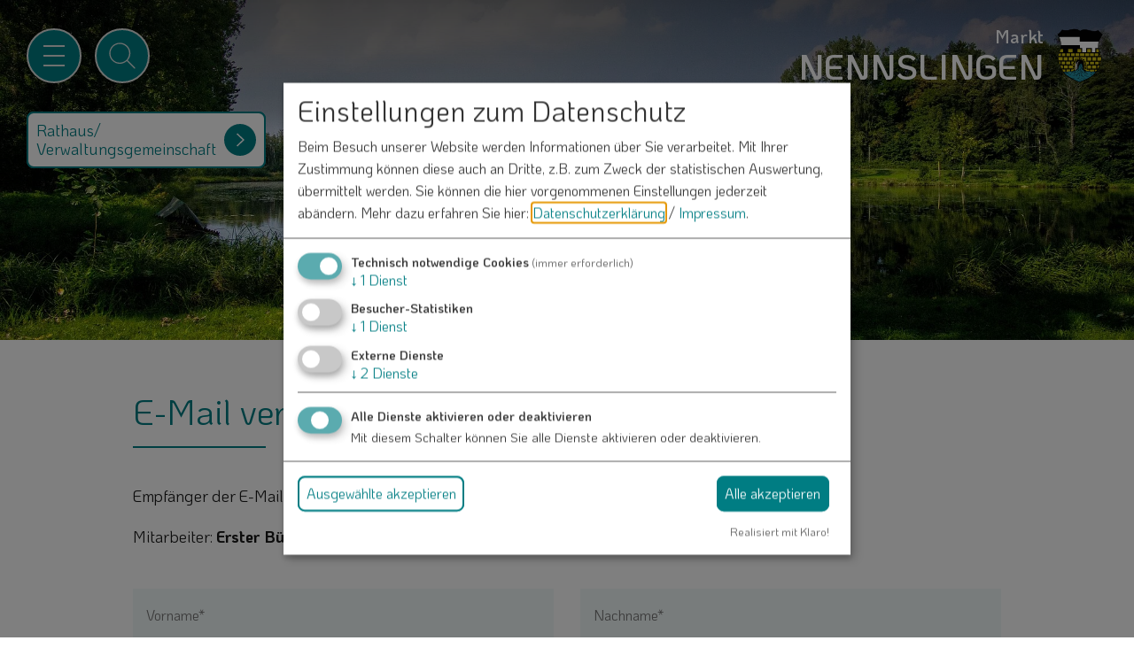

--- FILE ---
content_type: text/html; charset=UTF-8
request_url: https://www.nennslingen.de/mailer-ma/131/
body_size: 5471
content:
<!doctype html>
<html lang="de" class="no-js">
    <head>
        <title>Markt Nennslingen</title>
        
		<meta charset="utf-8">
		<!--[if IE]><meta http-equiv="X-UA-Compatible" content="IE=edge"><![endif]-->
		<meta name="referrer" content="strict-origin-when-cross-origin">
		<meta name="verify-v1" content="Pdz_Q7W19VKsaNKybtV-ezkAAKeiMYzJHa_fjgv2P-0">
		<meta name="google-site-verification" content="Pdz_Q7W19VKsaNKybtV-ezkAAKeiMYzJHa_fjgv2P-0">
		<meta name="robots" content="noodp,index,follow">
		<meta name="googlebot" content="index,follow">
        <meta name="viewport" content="width=device-width, initial-scale=1"/>
        <meta name="theme-color" content="#ffffff">
        <link rel="shortcut icon" href="/favicon.svg" type="image/svg+xml">
        <link rel="shortcut icon" href="/favicon.png" type="image/png">
        <link rel="apple-touch-icon" href="/favicon.png" type="image/png">
        <link rel="stylesheet" href="/layout/style.css?ver=1.4.3"/>
        <style>
            
            @media screen and (max-width: 575px) { #header .content { background-image: url('/data/thumbs/img/10896963_bank-schwabenweiher-nennslngen.jpg'); }}
            @media screen and (min-width: 576px) and (max-width: 767px)  { #header .content { background-image: url('/data/thumbs/img/10896967_bank-schwabenweiher-nennslngen.jpg'); }}
            @media screen and (min-width: 768px) and (max-width: 991px)  { #header .content { background-image: url('/data/thumbs/img/10896973_bank-schwabenweiher-nennslngen.jpg'); }}
            @media screen and (min-width: 992px) and (max-width: 1999px) { #header .content { background-image: url('/data/thumbs/img/10896979_bank-schwabenweiher-nennslngen.jpg'); }}
            @media screen and (min-width: 2000px) { #header .content { background-image: url('/data/thumbs/img/12304671_bank-schwabenweiher-nennslngen.jpg'); }}
            </style>
        <meta property="og:title" content="E-Mail versenden"/>
<meta property="og:image" content="https://www.nennslingen.de/data/thumbs/img/10896173_bank-schwabenweiher-nennslngen.webp"/>
<meta property="og:image:width" content="1200">
<meta property="og:image:height" content="800">
        <link rel="canonical" href="https://www.nennslingen.de/mailer-ma/131/">
                <script>
var klaroConfig = {
    testing: false,
    elementID: 'timm4-cookie-consent',
    storageMethod: 'cookie',
    cookieName: 'timm4cookie-consent',
    cookieExpiresAfterDays: 365,
    privacyPolicy: '/datenschutz/',
    default: false,
    mustConsent: true,
    acceptAll: true,
    hideDeclineAll: true,
    lang: 'de',
    htmlTexts: true,
    translations: {"de":{"acceptAll":"Alle akzeptieren","acceptSelected":"Ausgew\u00e4hlte akzeptieren","close":"Schlie\u00dfen","consentModal":{"title":"Einstellungen zum Datenschutz","description":"Beim Besuch unserer Website werden Informationen \u00fcber Sie verarbeitet. Mit Ihrer\nZustimmung k\u00f6nnen diese auch an Dritte, z.B. zum Zweck der statistischen\nAuswertung, \u00fcbermittelt werden. Sie k\u00f6nnen die hier vorgenommenen Einstellungen\njederzeit ab\u00e4ndern."},"decline":"Ich lehne ab","ok":"Das ist ok","poweredBy":"Realisiert mit Klaro!","privacyPolicy":{"name":"Datenschutzerkl\u00e4rung","text":"Mehr dazu erfahren Sie hier: {privacyPolicy} \/ <a href=\"\/impressum\/\">Impressum<\/a>."},"purposeItem":{"service":"Dienst","services":"Dienste"},"purposes":{"essential":"Technisch notwendige Cookies","analytics":"Besucher-Statistiken","styling":"Styling","services":"Externe Dienste","social":"Soziale Plugins","marketing":"Marketing"},"save":"Speichern","service":{"disableAll":{"title":"Alle Dienste aktivieren oder deaktivieren","description":"Mit diesem Schalter k\u00f6nnen Sie alle Dienste aktivieren oder deaktivieren."},"optOut":{"description":"Diese Dienste werden standardm\u00e4\u00dfig geladen (Sie k\u00f6nnen sich jedoch abmelden)","title":"(Opt-out)"},"purpose":"Zweck","purposes":"Zwecke","required":{"description":"Dieser Service ist immer erforderlich","title":"(immer erforderlich)"}}}},
    services: [{
    name: 'essential',
    title: 'Technisch notwendige Cookies',
    description: 'Der Service oder das Skript ist technisch notwendig und behält die Zustände des Benutzers bei allen Seitenanfragen bei.',
    default: true,
    required: true,
    optOut: false,
    translations: { 
        zz: {
            title: 'Technisch notwendige Cookies'
        }
    },
    cookies: [["PHPSESSID","\/",""],["timm4cookie-consent","\/",""]],
    purposes: ["essential"],
    onInit: null,
    onAccept: null,
    onDecline: null,
    
},
{
    name: 'matomo',
    title: 'Matomo',
    description: 'Sammeln von Besucherstatistiken',
    default: false,
    required: false,
    optOut: false,
    translations: { 
        zz: {
            title: 'Matomo'
        }
    },
    cookies: [
    [/^_pk/i, '/', '.nennslingen.de'],
    [/^_pk/i]
],
    purposes: ["analytics"],
    onInit: null,
    onAccept: null,
    onDecline: null,
    
},
{
    name: 'leaflet',
    title: 'OpenStreetMap/Leaflet',
    description: 'Darstellung von interaktiven Karten',
    default: false,
    required: false,
    optOut: false,
    translations: { 
        zz: {
            title: 'OpenStreetMap/Leaflet'
        }
    },
    cookies: [],
    purposes: ["services"],
    onInit: null,
    onAccept: null,
    onDecline: null,
    
},
{
    name: 'youtube',
    title: 'YouTube',
    description: 'Darstellung von Videos.',
    default: false,
    required: false,
    optOut: false,
    translations: { 
        zz: {
            title: 'YouTube'
        }
    },
    cookies: [],
    purposes: ["services"],
    onInit: null,
    onAccept: null,
    onDecline: null,
    
}]
};
</script>
<script src="/vendor/magenta4/timm4-klaro/dist/klaro-no-css.js" defer></script>        
<!-- Matomo -->
<script type="text/plain" data-type="application/javascript" data-name="matomo">
  var _paq = window._paq = window._paq || [];
  /* tracker methods like "setCustomDimension" should be called before "trackPageView" */
  _paq.push(['trackPageView']);
  _paq.push(['enableLinkTracking']);
  (function() {
    var u="https://matomo.timm4.de/";
    _paq.push(['setTrackerUrl', u+'matomo.php']);
    _paq.push(['setSiteId', '37']);
    var d=document, g=d.createElement('script'), s=d.getElementsByTagName('script')[0];
    g.async=true; g.src=u+'matomo.js'; s.parentNode.insertBefore(g,s);
  })();
</script>
<!-- End Matomo Code -->

    </head>
    <body class="nennslingen">
        <div id="top"></div>
        <div id="topbar">
            <div class="wrapper">
                <div class="container">
                    <a href="#nav" class="btn-nav-toggle" title="Menü">
                        <div class="burger">
                            <span class="top"></span>
                            <span class="middle"></span>
                            <span class="bottom"></span>
                        </div>
                    </a>
                    <a href="/suche/#content" class="btn-nav-icon btn-search" title="Suche">
                        <svg viewBox="0 0 30 30" xmlns="http://www.w3.org/2000/svg"><path d="m25.9 25.1-6.3-6.3c1.4-1.6 2.3-3.6 2.3-5.9 0-4.9-4-8.9-8.9-8.9-5 0-9 4-9 8.9s4 8.9 8.9 8.9c2.3 0 4.3-.9 5.9-2.3l6.3 6.3c.1.1.2.1.4.1s.3 0 .4-.1.1-.5 0-.7zm-13-4.3c-4.4 0-7.9-3.5-7.9-7.9s3.5-7.9 7.9-7.9 7.9 3.5 7.9 7.9-3.5 7.9-7.9 7.9z"/></svg>                    </a>

                    
                    <a href="/" class="logo" title="Zur Startseite">
                        <span class="text"><span>Markt</span><span>Nennslingen</span></span><img src="/layout/svg/wappen-nennslingen.svg" width="100" height="100" alt="Markt Nennslingen">                    </a>
                </div>
            </div>
            
        <div class="container">
            <a href="https://www.vg-nennslingen.de/" target="_blank" rel="noopener" class="btn btn-icon" title="Rathaus/Verwlatungsgemeinschaft">
                Rathaus/<br>Verwaltungsgemeinschaft
                <span class="arrow"><svg viewBox="0 0 30 30" xmlns="http://www.w3.org/2000/svg"><path d="m15 24.4-14-14.9 2-1.9 12 12.7 12-12.7 2 1.9z"/></svg></span>
            </a>
        </div>            <div id="nav-wrapper">
                <div class="container">
                    <div class="background">
                        <nav id="nav">
                            <ul class=""><li  data-level="0"><a class="sub" href="/gemeinde/">Gemeinde</a><ul class=""><li  data-level="1"><a  href="/aktuelles/">Aktuelles</a></li><li  data-level="1"><a  href="/gemeinde/rundschreiben/">Rundschreiben</a></li><li  data-level="1"><a  href="/gemeinde/gemeinderat/">Gemeinderat</a></li><li  data-level="1"><a  href="/gemeinde/buergerinformationsportal/">Bürgerinformationsportal</a></li><li  data-level="1"><a  href="/gemeinde/satzungen-verordnungen/">Satzungen & Verordnungen</a></li><li  data-level="1"><a  href="/gemeinde/gebuehren-beitraege/">Gebühren & Beiträge</a></li><li  data-level="1"><a  href="/gemeinde/breitbanderschliessung/">Breitbanderschließung</a></li><li  data-level="1"><a  href="/gemeinde/konzessionsvergabe/strom/">Konzessionsvergabe Strom</a></li><li  data-level="1"><a  href="/gemeinde/mobilfunk/">Mobilfunk</a></li><li  data-level="1"><a  href="/vitalitaetscheck/">Vitalitätscheck</a></li><li  data-level="1"><a  href="/gemeinde/kommunalewaermeplanung/">Kommunale Wärmeplanung</a></li><li  data-level="1"><a  href="/gemeinde/hausnamen/">Hausnamen-Projekt</a></li><li  data-level="1"><a  href="/kontakt/">Kontakt</a></li></ul></li><li  data-level="0"><a class="sub" href="/leben/">Leben & Wohnen</a><ul class=""><li  data-level="1"><a  href="/leben/bauen/">Bauen & Bauplätze</a></li><li  data-level="1"><a  href="/leben/wasser-abwasser/">Wasser & Abwasser</a></li><li  data-level="1"><a  href="/leben/einrichtungen/">Einrichtungen</a></li><li  data-level="1"><a  href="/leben/kinderbetreuung-schule/">Kinderbetreuung & Schule</a></li><li  data-level="1"><a  href="/leben/spielplaetze/">Spielplätze</a></li><li  data-level="1"><a  href="/leben/gesundheit/">Gesundheit</a></li><li  data-level="1"><a  href="/leben/kirchengemeinden/">Kirchengemeinden</a></li><li  data-level="1"><a  href="/leben/vereine/">Vereine</a></li><li  data-level="1"><a  href="/leben/wirtschaft/">Wirtschaft & Gewerbe</a></li><li  data-level="1"><a  href="/leben/nahwaerme/">Nahwärme</a></li></ul></li><li  data-level="0"><a class="sub" href="/freizeit-urlaub/">Freizeit & Urlaub</a><ul class=""><li  data-level="1"><a  href="/freizeit-urlaub/urlaubsregion/">Urlaubsregion</a></li><li  data-level="1"><a  href="/freizeit-urlaub/aktiv/">Aktivitäten</a></li><li  data-level="1"><a  href="/freizeit-urlaub/sehenswertes/">Sehenswertes</a></li><li  data-level="1"><a  href="/freizeit-urlaub/veranstaltungen/">Veranstaltungen</a></li><li  data-level="1"><a  href="/freizeit-urlaub/gastronomie/">Gastronomie</a></li></ul></li><li  data-level="0"><a class="sub" href="/ueber-nennslingen/">Über Nennslingen</a><ul class=""><li  data-level="1"><a  href="/ueber-nennslingen/daten/">Daten & Fakten</a></li><li  data-level="1"><a  href="/ueber-nennslingen/geschichte/">Geschichte</a></li><li  data-level="1"><a  href="/ueber-nennslingen/ortsteile/">Ortsteile</a></li></ul></li></ul>                        </nav>
                    </div>
                </div>
            </div>
        </div>

        <div id="header">
            <div class="content">
                <div class="container">
                                                        </div>
                            </div>
        </div>

        <div id="content">
            <div class="container">
                <div class="box slim" ><h1 class="" data-scroll="">E-Mail versenden</h1>
            <div class="text">
            <div class="mailer-receiver">
                <p data-scroll="">Empfänger der E-Mail:</p>
                <p data-scroll="">Mitarbeiter: <strong>Erster Bürgermeister Drescher Bernd</strong></p>
            </div>
                <form class="form-container mailer" name="form" enctype="multipart/form-data" 
                      action="/mailer-ma/131/" method="post">
                    
            <input type="hidden" name="send" value="1" />
            <input type="hidden" name="token" value="69716042dc548"/>
            
            
             <div class="row">
                
            <div class="input-group">
                <input type="text" name="form[vorname]" id="form[vorname]" data-showIf="" value="" required="required">
                <label for="form[vorname]">Vorname*</label>
            </div>
            <div class="input-group">
                <input type="text" name="form[nachname]" id="form[nachname]" data-showIf="" value="" required="required">
                <label for="form[nachname]">Nachname*</label>
            </div>
             </div>
             <div class="row">
                
            <div class="input-group">
                <input type="text" name="form[email]" id="form[email]" data-showIf="" value="" required="required">
                <label for="form[email]">E-Mail*</label>
            </div>
             </div>
             <div class="row">
                
            <div class="input-group">
                <input type="text" name="form[betreff]" id="form[betreff]" data-showIf="" value="" required="required">
                <label for="form[betreff]">Betreff*</label>
            </div>
             </div>
             <div class="row">
                
            <div class="input-group">
                <textarea name="form[nachricht]" id="form[nachricht]" rows="5" data-showIf="" required="required"></textarea>
                <label for="form[nachricht]">Nachricht*</label>
            </div>
             </div>
             <div class="row">
                
            <div class="checkbox-group">
                <input type="hidden" name="form[store_permitted]" value=""/>
                <label class="checkbox-wrapper">
                    <input type="checkbox" name="form[store_permitted]" id="form[store_permitted]" value="1" data-required="" data-showIf="" required="required">
                    <span class="checkbox-placeholder"></span>
                </label>
                <label for="form[store_permitted]">Ich habe die <a href="/datenschutz/" rel="noopener" target="_blank" data-fancybox="store_permitted"><strong>Datenschutzerklärung gelesen</strong></a> und bin damit einverstanden.*</label>
                
            </div>
             </div>
             <div class="row">
                
            <div class="input-group">
                <button type="submit" class="btn btn-primary">Absenden</button>
                <span class="small" style="float: right;">*) Pflichtfeld</span>
            </div>
             </div><div class="help-block">Eine Kopie dieser E-Mail wird an Ihre Adresse verschickt.</div>
                </form></div>
            </div>            </div>
        </div>

        <div id="scroll-up" class="container">
            <a href="#top" class="btn btn-round" title="Zum Seitenanfang">
                <svg viewBox="0 0 30 30" xmlns="http://www.w3.org/2000/svg"><path d="m15 24.4-14-14.9 2-1.9 12 12.7 12-12.7 2 1.9z"/></svg>            </a>
        </div>

        <div id="footer">
            <div class="container">
                <ul>
                    <li class="contact">
                        <p>Kontakt</p>
                        <div class="address">
                            
        <span>
            <svg viewBox="0 0 40 40" xmlns="http://www.w3.org/2000/svg"><path d="m39.7 17.2-19.2-16.4c-.3-.2-.7-.2-1 0l-7.5 6.4v-2.5c0-.4-.3-.8-.8-.8h-4.3c-.4 0-.8.3-.8.8v7.5l-5.9 5c-.2.2-.3.5-.2.8s.4.5.7.5h4.7v20.1c0 .4.3.8.8.8h10.7c.4 0 .8-.3.8-.8v-10.6h4.6v10.6c0 .4.3.8.8.8h10.7c.4 0 .8-.3.8-.8v-20.1h4.7c.3 0 .6-.2.7-.5s0-.6-.3-.8zm-16.6 9.2h-6.2c-.4 0-.8.3-.8.8v10.6h-9.1v-20.1c0-.4-.4-.7-.8-.7h-3.3l4.6-3.9c.2-.1.3-.4.3-.6v-7.1h2.7v3.4c0 .3.2.6.4.7.3.1.6.1.8-.1l8.3-7 17.1 14.6h-3.3c-.4 0-.8.3-.8.8v20.1h-9.1v-10.7c0-.4-.4-.8-.8-.8z"/></svg>
            Schmiedgasse 1<br/>91790 Nennslingen
        </span>
        <a href="tel:0914794110">
            <svg viewBox="0 0 30 30" xmlns="http://www.w3.org/2000/svg"><path d="m27.5 21.8c-.1-.5-.4-.9-.9-1.2l-4.9-2.9h-.1c-.3-.1-.5-.2-.9-.2-.6 0-1.1.2-1.5.6l-1.4 1.4h-.2c-.1 0-.3-.1-.7-.3s-.8-.5-1.4-.9-1.2-1-1.9-1.8c-.7-.7-1.3-1.4-1.7-1.9-.4-.6-.7-1-.9-1.4-.2-.3-.3-.7-.4-.9l1.2-1.2c.3-.3.5-.7.6-1.1.1-.5 0-.9-.2-1.3l-2.7-5.3v-.1c-.2-.2-.4-.4-.6-.6-.3-.2-.6-.3-.9-.3-.5 0-.9.2-1.3.6l-3.3 3.3c-.2.2-.4.5-.6.8-.1.3-.2.6-.3.9v.1.4.1c0 .4 0 .8.1 1.4s.3 1.2.5 2 .6 1.6 1.1 2.6c.5.9 1.1 1.9 1.9 3s1.8 2.2 3 3.4c1.5 1.5 2.9 2.8 4.3 3.6 1.3.9 2.5 1.5 3.6 2 1.1.4 2 .7 2.8.9.7.1 1.3.2 1.6.2h.4.2c.3 0 .6-.1.9-.3.3-.1.6-.3.8-.6l3.3-3.3c.4-.5.6-1.1.5-1.7zm-17.8-10.5c-.1.1-.2.2-.2.4 0 .1-.1.3-.1.4v.1c.1.4.2.9.5 1.4.2.4.5 1 1 1.6.4.6 1.1 1.3 1.8 2.1.8.8 1.5 1.4 2.1 1.9s1.1.8 1.6 1c.4.2.8.4 1.1.4l.3.1c.2 0 .3 0 .5-.1s.3-.1.4-.2l1.4-1.4c.2-.2.4-.2.6-.2s.3 0 .4.1c0 0 .1 0 .1.1l4.8 2.8c.2.1.3.3.3.4 0 .2 0 .3-.2.5l-3.4 3.4c-.1.1-.2.2-.4.3s-.4.1-.5.2h-.2c-.2 0-.7 0-1.7-.1-.7-.1-1.5-.4-2.5-.8s-2.1-1-3.4-1.9c-1.3-.8-2.6-2-4.1-3.5-1.1-1.1-2.1-2.2-2.9-3.3-.7-1-1.4-2-1.8-2.9-.5-.9-.8-1.7-1-2.4s-.4-1.3-.5-1.8c.1-.6 0-1 0-1.3s0-.4 0-.5c0-.2.1-.3.2-.5.1-.1.2-.3.3-.4l3.4-3.4c.2-.2.4-.2.6-.1.1.1.2.2.2.3l2.7 5.1c.1.1.1.3.1.5s-.1.4-.3.5z"/></svg>
            09147-9411-0
        </a>
        <a href="/kontakt/">
            <svg viewBox="0 0 30 30" xmlns="http://www.w3.org/2000/svg"><path d="m26.7 6.3h-1.5-22.6v17.4h24.8v-17.4zm-11.8 8.9-9.7-7.6h19.6zm-3.4-1-7.7 7.3v-13.3zm1.1.8 2 1.5h.8l2.1-1.6 7.8 7.5h-20.5zm5.8-.9 7.7-5.9v13.2z"/></svg>
            info@vg-nennslingen.de
        </a>                        </div>
                    </li>
                    <li class="nav">
                                            </li>
                    <li class="location">
                        <a href="/karte/"><img data-scroll="" src="/layout/svg/lage-nennslingen.svg" width="510" height="450" title="Lageplan" alt="Lageplan"></a>                    </li>
                </ul>
            </div>
                    </div>

        <div id="bottom-bar">
            <div class="links">
                <a href="/kontakt/">Kontakt</a>
                <a href="/impressum/">Impressum</a>
                <a href="/datenschutz/">Datenschutzerklärung</a>
                <a href="#klaro">Datenschutzeinstellungen</a>
            </div>
        </div>

        <div id="ajax-loader" title="Loading..."></div>

        <script>
            content_id = '0';
        </script>

                    <script>
                var MTIProjectId='6c9cda0a-143c-4ff4-b7a0-3e4955976b80';
                (function() {
                    var mtiTracking = document.createElement('script');
                    mtiTracking.type='text/javascript';
                    mtiTracking.async='true';
                    mtiTracking.src='/js/mtiFontTrackingCode.js';
                    (document.getElementsByTagName('head')[0]||document.getElementsByTagName('body')[0]).appendChild( mtiTracking );
                })();
            </script>
        
                    <script src="/js/scripts.min.js?ver=1.4.3"></script>
                                    </body>
</html>

--- FILE ---
content_type: text/css
request_url: https://www.nennslingen.de/layout/style.css?ver=1.4.3
body_size: 28622
content:
@import"/layout/fonts.php";/*! normalize.css v8.0.1 | MIT License | github.com/necolas/normalize.css */html{line-height:1.15;-webkit-text-size-adjust:100%}body{margin:0}main{display:block}h1{font-size:2em;margin:.67em 0}hr{box-sizing:content-box;height:0;overflow:visible}pre{font-family:monospace,monospace;font-size:1em}a{background-color:transparent}abbr[title]{border-bottom:none;text-decoration:none}b,strong{font-weight:bolder}code,kbd,samp{font-family:monospace,monospace;font-size:1em}small{font-size:80%}sub,sup{font-size:75%;line-height:0;position:relative;vertical-align:baseline}sub{bottom:-0.25em}sup{top:-0.5em}img{border-style:none}button,input,optgroup,select,textarea{font-family:inherit;font-size:100%;line-height:1.15;margin:0}button,input{overflow:visible}button,select{text-transform:none}button,[type=button],[type=reset],[type=submit]{-webkit-appearance:button}button::-moz-focus-inner,[type=button]::-moz-focus-inner,[type=reset]::-moz-focus-inner,[type=submit]::-moz-focus-inner{border-style:none;padding:0}button:-moz-focusring,[type=button]:-moz-focusring,[type=reset]:-moz-focusring,[type=submit]:-moz-focusring{outline:1px dotted ButtonText}fieldset{padding:.35em .75em .625em}legend{box-sizing:border-box;color:inherit;display:table;max-width:100%;padding:0;white-space:normal}progress{vertical-align:baseline}textarea{overflow:auto}[type=checkbox],[type=radio]{box-sizing:border-box;padding:0}[type=number]::-webkit-inner-spin-button,[type=number]::-webkit-outer-spin-button{height:auto}[type=search]{-webkit-appearance:textfield;outline-offset:-2px}[type=search]::-webkit-search-decoration{-webkit-appearance:none}::-webkit-file-upload-button{-webkit-appearance:button;font:inherit}details{display:block}summary{display:list-item}template{display:none}[hidden]{display:none}*,*:before,*:after{box-sizing:border-box}html,body{height:100%;min-height:100%}body{font-family:"My-Font",sans-serif;font-style:normal;font-weight:400;background:#fff;color:#191919;font-size:16px;line-height:1.6;max-width:100vw;overflow-x:hidden}@media only screen and (min-width: 1100px){body{font-size:18px}}@media only screen and (max-width: 575px){body{font-size:15px}}.container{margin-left:auto;margin-right:auto;max-width:1500px;padding:0 30px;position:relative;width:100%}@media only screen and (max-width: 575px),only screen and (min-width: 576px)and (max-width: 767px){.container{padding:0 20px}}a{text-decoration:underline}.vg a{color:#677872}.nennslingen a{color:#007d83}.burgsalach a{color:#a48550}.bergen a{color:#00506c}.raitenbuch a{color:#d4302c}.anlautertal a{color:#317230}.grundschule a{color:#2a7c79}#bottom-bar a{position:relative;text-decoration:none;-webkit-transition:all .3s ease-in-out;transition:all .3s ease-in-out}#bottom-bar a:after{bottom:0;content:"";height:1px;left:50%;position:absolute;-webkit-transform:translate(0, -0.2rem);transform:translate(0, -0.2rem);-webkit-transition:all .3s ease-in-out;transition:all .3s ease-in-out;width:0}.vg #bottom-bar a:after{background:#677872}.nennslingen #bottom-bar a:after{background:#007d83}.burgsalach #bottom-bar a:after{background:#a48550}.bergen #bottom-bar a:after{background:#00506c}.raitenbuch #bottom-bar a:after{background:#d4302c}.anlautertal #bottom-bar a:after{background:#317230}.grundschule #bottom-bar a:after{background:#2a7c79}#bottom-bar a:hover{text-decoration:none}#bottom-bar a:hover:after{left:0;-webkit-transform:translate(0, 0.2rem);transform:translate(0, 0.2rem);width:100%}strong{font-family:"My-Font",sans-serif;font-style:normal;font-weight:700}figure{margin:0;padding:0}img{height:auto;max-width:100%}table{border-collapse:separate;border-spacing:0;width:100%}table tr th,table tr td{border-bottom:1px solid #d1d1d1;line-height:1.3;padding:.9em 1.5em .9em 0;text-align:left;vertical-align:top}table tr th .btn,table tr td .btn{min-width:auto;margin:0 !important}table tr:last-child th,table tr:last-child td{border-bottom:none}hr{border:none;border-top:1px solid rgba(0,0,0,.25);margin:40px 0}div.middle{-webkit-box-align:center;-webkit-align-items:center;-ms-flex-align:center;align-items:center;display:-webkit-box;display:-webkit-flex;display:-ms-flexbox;display:flex;height:100%;-webkit-box-pack:center;-webkit-justify-content:center;-ms-flex-pack:center;justify-content:center;text-align:center}span.section{display:block;overflow:hidden;text-align:center;width:25%}span.section a{color:#fff;display:block;font-size:19px;height:100%;line-height:1.1;padding-bottom:15%;-webkit-transition:background .3s,-webkit-transform .3s;transition:background .3s,transform .3s}span.section a svg{margin-bottom:-10%;width:100%}span.section a:hover{background:rgba(0,0,0,.2);-webkit-transform:scale(1.1);transform:scale(1.1)}@media only screen and (max-width: 480px){span.section a{font-size:3.9vw}}.fancybox-content{display:inline-block !important;max-width:1200px !important}.fancybox-content .container .box:last-child{margin-bottom:0}.fancybox-slide--iframe .fancybox-content{margin:0;max-height:80%;max-width:80%}pre{position:relative}/*! jQuery UI - v1.12.1 - 2021-09-06
* http://jqueryui.com
* Includes: core.css, datepicker.css, theme.css
* To view and modify this theme, visit http://jqueryui.com/themeroller/?scope=&folderName=base&cornerRadiusShadow=8px&offsetLeftShadow=0px&offsetTopShadow=0px&thicknessShadow=5px&opacityShadow=30&bgImgOpacityShadow=0&bgTextureShadow=flat&bgColorShadow=666666&opacityOverlay=30&bgImgOpacityOverlay=0&bgTextureOverlay=flat&bgColorOverlay=aaaaaa&iconColorError=cc0000&fcError=5f3f3f&borderColorError=f1a899&bgTextureError=flat&bgColorError=fddfdf&iconColorHighlight=777620&fcHighlight=777620&borderColorHighlight=dad55e&bgTextureHighlight=flat&bgColorHighlight=fffa90&iconColorActive=ffffff&fcActive=ffffff&borderColorActive=003eff&bgTextureActive=flat&bgColorActive=007fff&iconColorHover=555555&fcHover=2b2b2b&borderColorHover=cccccc&bgTextureHover=flat&bgColorHover=ededed&iconColorDefault=777777&fcDefault=454545&borderColorDefault=c5c5c5&bgTextureDefault=flat&bgColorDefault=f6f6f6&iconColorContent=444444&fcContent=333333&borderColorContent=dddddd&bgTextureContent=flat&bgColorContent=ffffff&iconColorHeader=444444&fcHeader=333333&borderColorHeader=dddddd&bgTextureHeader=flat&bgColorHeader=e9e9e9&cornerRadius=3px&fwDefault=normal&fsDefault=1em&ffDefault=Arial%2CHelvetica%2Csans-serif
* Copyright jQuery Foundation and other contributors; Licensed MIT */.ui-helper-hidden{display:none}.ui-helper-hidden-accessible{border:0;clip:rect(0 0 0 0);height:1px;margin:-1px;overflow:hidden;padding:0;position:absolute;width:1px}.ui-helper-reset{border:0;font-size:100%;line-height:1.3;list-style:none;margin:0;outline:0;padding:0;text-decoration:none}.ui-helper-clearfix:before,.ui-helper-clearfix:after{border-collapse:collapse;content:"";display:table}.ui-helper-clearfix:after{clear:both}.ui-helper-zfix{filter:Alpha(Opacity=0);height:100%;left:0;opacity:0;position:absolute;top:0;width:100%}.ui-front{z-index:100}.ui-state-disabled{cursor:default !important;pointer-events:none}.ui-icon{background-repeat:no-repeat;display:inline-block;margin-top:-0.25em;overflow:hidden;position:relative;text-indent:-99999px;vertical-align:middle}.ui-widget-icon-block{display:block;left:50%;margin-left:-8px}.ui-widget-overlay{height:100%;left:0;position:fixed;top:0;width:100%}.ui-datepicker{display:none;padding:.2em .2em 0;width:17em}.ui-datepicker .ui-datepicker-header{padding:.2em 0;position:relative}.ui-datepicker .ui-datepicker-prev,.ui-datepicker .ui-datepicker-next{height:1.8em;position:absolute;top:2px;width:1.8em}.ui-datepicker .ui-datepicker-prev{left:2px}.ui-datepicker .ui-datepicker-next{right:2px}.ui-datepicker .ui-datepicker-prev span,.ui-datepicker .ui-datepicker-next span{display:block;left:50%;margin-left:-8px;margin-top:-8px;position:absolute;top:50%}.ui-datepicker .ui-datepicker-title{margin:0 2.3em;text-align:center}.ui-datepicker .ui-datepicker-title select{font-size:1em;margin:1px 0}.ui-datepicker select.ui-datepicker-month,.ui-datepicker select.ui-datepicker-year{width:45%}.ui-datepicker table{border-collapse:collapse;font-size:.9em;margin:0 0 .4em;width:100%}.ui-datepicker th{border:0;font-weight:bold;padding:.7em .3em;text-align:center}.ui-datepicker td{border:0;padding:1px}.ui-datepicker td span,.ui-datepicker td a{display:block;padding:.2em;text-align:center;text-decoration:none}.ui-datepicker .ui-datepicker-buttonpane{background-image:none;border-bottom:0;border-left:0;border-right:0;margin:.7em 0 0 0;padding:0 .2em}.ui-datepicker .ui-datepicker-buttonpane button{cursor:pointer;float:right;margin:.5em .2em .4em;overflow:visible;padding:.2em .6em .3em .6em;width:auto}.ui-datepicker .ui-datepicker-buttonpane button.ui-datepicker-current{float:left}.ui-datepicker.ui-datepicker-multi{width:auto}.ui-datepicker-multi .ui-datepicker-group{float:left}.ui-datepicker-multi .ui-datepicker-group table{margin:0 auto .4em;width:95%}.ui-datepicker-multi-2 .ui-datepicker-group{width:50%}.ui-datepicker-multi-3 .ui-datepicker-group{width:33.3%}.ui-datepicker-multi-4 .ui-datepicker-group{width:25%}.ui-datepicker-multi .ui-datepicker-group-last .ui-datepicker-header,.ui-datepicker-multi .ui-datepicker-group-middle .ui-datepicker-header{border-left-width:0}.ui-datepicker-multi .ui-datepicker-buttonpane{clear:left}.ui-datepicker-row-break{clear:both;font-size:0;width:100%}.ui-datepicker-rtl{direction:rtl}.ui-datepicker-rtl .ui-datepicker-prev{left:auto;right:2px}.ui-datepicker-rtl .ui-datepicker-next{left:2px;right:auto}.ui-datepicker-rtl .ui-datepicker-prev:hover{left:auto;right:1px}.ui-datepicker-rtl .ui-datepicker-next:hover{left:1px;right:auto}.ui-datepicker-rtl .ui-datepicker-buttonpane{clear:right}.ui-datepicker-rtl .ui-datepicker-buttonpane button{float:left}.ui-datepicker-rtl .ui-datepicker-buttonpane button.ui-datepicker-current,.ui-datepicker-rtl .ui-datepicker-group{float:right}.ui-datepicker-rtl .ui-datepicker-group-last .ui-datepicker-header,.ui-datepicker-rtl .ui-datepicker-group-middle .ui-datepicker-header{border-left-width:1px;border-right-width:0}.ui-datepicker .ui-icon{background-repeat:no-repeat;display:block;left:.5em;overflow:hidden;text-indent:-99999px;top:.3em}.ui-widget{font-family:Arial,Helvetica,sans-serif;font-size:1rem}.ui-widget .ui-widget{font-size:1rem}.ui-widget input,.ui-widget select,.ui-widget textarea,.ui-widget button{font-family:Arial,Helvetica,sans-serif;font-size:1rem}.ui-widget.ui-widget-content{border:1px solid #c5c5c5}.ui-widget-content{background:#fff;border:1px solid #ddd;color:#333}.ui-widget-content a{color:#333}.ui-widget-header{background:#f8f9f9;border:1px solid #ddd;color:#333;font-weight:bold}.ui-widget-header a{color:#333}.ui-state-default,.ui-widget-content .ui-state-default,.ui-widget-header .ui-state-default,.ui-button,html .ui-button.ui-state-disabled:hover,html .ui-button.ui-state-disabled:active{background:#fcfcfc;border:1px solid #c5c5c5;color:#454545;font-weight:normal;-webkit-transition:all .3s;transition:all .3s}.ui-state-default a,.ui-state-default a:link,.ui-state-default a:visited,a.ui-button,a:link.ui-button,a:visited.ui-button,.ui-button{color:#454545;text-decoration:none}.ui-state-hover,.ui-widget-content .ui-state-hover,.ui-widget-header .ui-state-hover,.ui-state-focus,.ui-widget-content .ui-state-focus,.ui-widget-header .ui-state-focus,.ui-button:hover,.ui-button:focus{background:#dde1e0;border:1px solid #dde1e0;color:#fff;font-weight:normal}.ui-state-hover a,.ui-state-hover a:hover,.ui-state-hover a:link,.ui-state-hover a:visited,.ui-state-focus a,.ui-state-focus a:hover,.ui-state-focus a:link,.ui-state-focus a:visited,a.ui-button:hover,a.ui-button:focus{color:#2b2b2b;text-decoration:none}.ui-visual-focus{box-shadow:0 0 3px 1px #5e9ed6}.ui-state-active,.ui-widget-content .ui-state-active,.ui-widget-header .ui-state-active,a.ui-button:active,.ui-button:active,.ui-button.ui-state-active:hover{color:#fff;font-weight:normal}.vg .ui-state-active,.vg .ui-widget-content .ui-state-active,.vg .ui-widget-header .ui-state-active,.vg a.ui-button:active,.vg .ui-button:active,.vg .ui-button.ui-state-active:hover{background:#677872}.nennslingen .ui-state-active,.nennslingen .ui-widget-content .ui-state-active,.nennslingen .ui-widget-header .ui-state-active,.nennslingen a.ui-button:active,.nennslingen .ui-button:active,.nennslingen .ui-button.ui-state-active:hover{background:#007d83}.burgsalach .ui-state-active,.burgsalach .ui-widget-content .ui-state-active,.burgsalach .ui-widget-header .ui-state-active,.burgsalach a.ui-button:active,.burgsalach .ui-button:active,.burgsalach .ui-button.ui-state-active:hover{background:#a48550}.bergen .ui-state-active,.bergen .ui-widget-content .ui-state-active,.bergen .ui-widget-header .ui-state-active,.bergen a.ui-button:active,.bergen .ui-button:active,.bergen .ui-button.ui-state-active:hover{background:#00506c}.raitenbuch .ui-state-active,.raitenbuch .ui-widget-content .ui-state-active,.raitenbuch .ui-widget-header .ui-state-active,.raitenbuch a.ui-button:active,.raitenbuch .ui-button:active,.raitenbuch .ui-button.ui-state-active:hover{background:#d4302c}.anlautertal .ui-state-active,.anlautertal .ui-widget-content .ui-state-active,.anlautertal .ui-widget-header .ui-state-active,.anlautertal a.ui-button:active,.anlautertal .ui-button:active,.anlautertal .ui-button.ui-state-active:hover{background:#317230}.grundschule .ui-state-active,.grundschule .ui-widget-content .ui-state-active,.grundschule .ui-widget-header .ui-state-active,.grundschule a.ui-button:active,.grundschule .ui-button:active,.grundschule .ui-button.ui-state-active:hover{background:#2a7c79}.vg .ui-state-active,.vg .ui-widget-content .ui-state-active,.vg .ui-widget-header .ui-state-active,.vg a.ui-button:active,.vg .ui-button:active,.vg .ui-button.ui-state-active:hover{border:#677872 solid 1px}.nennslingen .ui-state-active,.nennslingen .ui-widget-content .ui-state-active,.nennslingen .ui-widget-header .ui-state-active,.nennslingen a.ui-button:active,.nennslingen .ui-button:active,.nennslingen .ui-button.ui-state-active:hover{border:#007d83 solid 1px}.burgsalach .ui-state-active,.burgsalach .ui-widget-content .ui-state-active,.burgsalach .ui-widget-header .ui-state-active,.burgsalach a.ui-button:active,.burgsalach .ui-button:active,.burgsalach .ui-button.ui-state-active:hover{border:#a48550 solid 1px}.bergen .ui-state-active,.bergen .ui-widget-content .ui-state-active,.bergen .ui-widget-header .ui-state-active,.bergen a.ui-button:active,.bergen .ui-button:active,.bergen .ui-button.ui-state-active:hover{border:#00506c solid 1px}.raitenbuch .ui-state-active,.raitenbuch .ui-widget-content .ui-state-active,.raitenbuch .ui-widget-header .ui-state-active,.raitenbuch a.ui-button:active,.raitenbuch .ui-button:active,.raitenbuch .ui-button.ui-state-active:hover{border:#d4302c solid 1px}.anlautertal .ui-state-active,.anlautertal .ui-widget-content .ui-state-active,.anlautertal .ui-widget-header .ui-state-active,.anlautertal a.ui-button:active,.anlautertal .ui-button:active,.anlautertal .ui-button.ui-state-active:hover{border:#317230 solid 1px}.grundschule .ui-state-active,.grundschule .ui-widget-content .ui-state-active,.grundschule .ui-widget-header .ui-state-active,.grundschule a.ui-button:active,.grundschule .ui-button:active,.grundschule .ui-button.ui-state-active:hover{border:#2a7c79 solid 1px}.ui-icon-background,.ui-state-active .ui-icon-background{background-color:#fff}.vg .ui-icon-background,.vg .ui-state-active .ui-icon-background{border:#677872}.nennslingen .ui-icon-background,.nennslingen .ui-state-active .ui-icon-background{border:#007d83}.burgsalach .ui-icon-background,.burgsalach .ui-state-active .ui-icon-background{border:#a48550}.bergen .ui-icon-background,.bergen .ui-state-active .ui-icon-background{border:#00506c}.raitenbuch .ui-icon-background,.raitenbuch .ui-state-active .ui-icon-background{border:#d4302c}.anlautertal .ui-icon-background,.anlautertal .ui-state-active .ui-icon-background{border:#317230}.grundschule .ui-icon-background,.grundschule .ui-state-active .ui-icon-background{border:#2a7c79}.ui-state-active a,.ui-state-active a:link,.ui-state-active a:visited{color:#fff;text-decoration:none}.ui-state-highlight,.ui-widget-content .ui-state-highlight,.ui-widget-header .ui-state-highlight{background:#fffa90;border:1px solid #dad55e;color:#777620}.ui-state-checked{background:#fffa90;border:1px solid #dad55e}.ui-state-highlight a,.ui-widget-content .ui-state-highlight a,.ui-widget-header .ui-state-highlight a{color:#777620}.ui-state-error,.ui-widget-content .ui-state-error,.ui-widget-header .ui-state-error{background:#fddfdf;border:1px solid #f1a899;color:#5f3f3f}.ui-state-error a,.ui-widget-content .ui-state-error a,.ui-widget-header .ui-state-error a{color:#5f3f3f}.ui-state-error-text,.ui-widget-content .ui-state-error-text,.ui-widget-header .ui-state-error-text{color:#5f3f3f}.ui-priority-primary,.ui-widget-content .ui-priority-primary,.ui-widget-header .ui-priority-primary{font-weight:bold}.ui-priority-secondary,.ui-widget-content .ui-priority-secondary,.ui-widget-header .ui-priority-secondary{filter:Alpha(Opacity=70);font-weight:normal;opacity:.7}.ui-state-disabled,.ui-widget-content .ui-state-disabled,.ui-widget-header .ui-state-disabled{background-image:none;filter:Alpha(Opacity=35);opacity:.35}.ui-state-disabled .ui-icon{filter:Alpha(Opacity=35)}.ui-icon{height:16px;width:16px}.ui-icon,.ui-widget-content .ui-icon{background-image:url("/js/jquery-ui/images/ui-icons_444444_256x240.png")}.ui-widget-header .ui-icon{background-image:url("/js/jquery-ui/images/ui-icons_444444_256x240.png")}.ui-state-hover .ui-icon,.ui-state-focus .ui-icon,.ui-button:hover .ui-icon,.ui-button:focus .ui-icon{background-image:url("/js/jquery-ui/images/ui-icons_555555_256x240.png")}.ui-state-active .ui-icon,.ui-button:active .ui-icon{background-image:url("/js/jquery-ui/images/ui-icons_ffffff_256x240.png")}.ui-state-highlight .ui-icon,.ui-button .ui-state-highlight.ui-icon{background-image:url("/js/jquery-ui/images/ui-icons_777620_256x240.png")}.ui-state-error .ui-icon,.ui-state-error-text .ui-icon{background-image:url("/js/jquery-ui/images/ui-icons_cc0000_256x240.png")}.ui-button .ui-icon{background-image:url("/js/jquery-ui/images/ui-icons_777777_256x240.png")}.ui-icon-blank{background-position:16px 16px}.ui-icon-caret-1-n{background-position:0 0}.ui-icon-caret-1-ne{background-position:-16px 0}.ui-icon-caret-1-e{background-position:-32px 0}.ui-icon-caret-1-se{background-position:-48px 0}.ui-icon-caret-1-s{background-position:-65px 0}.ui-icon-caret-1-sw{background-position:-80px 0}.ui-icon-caret-1-w{background-position:-96px 0}.ui-icon-caret-1-nw{background-position:-112px 0}.ui-icon-caret-2-n-s{background-position:-128px 0}.ui-icon-caret-2-e-w{background-position:-144px 0}.ui-icon-triangle-1-n{background-position:0 -16px}.ui-icon-triangle-1-ne{background-position:-16px -16px}.ui-icon-triangle-1-e{background-position:-32px -16px}.ui-icon-triangle-1-se{background-position:-48px -16px}.ui-icon-triangle-1-s{background-position:-65px -16px}.ui-icon-triangle-1-sw{background-position:-80px -16px}.ui-icon-triangle-1-w{background-position:-96px -16px}.ui-icon-triangle-1-nw{background-position:-112px -16px}.ui-icon-triangle-2-n-s{background-position:-128px -16px}.ui-icon-triangle-2-e-w{background-position:-144px -16px}.ui-icon-arrow-1-n{background-position:0 -32px}.ui-icon-arrow-1-ne{background-position:-16px -32px}.ui-icon-arrow-1-e{background-position:-32px -32px}.ui-icon-arrow-1-se{background-position:-48px -32px}.ui-icon-arrow-1-s{background-position:-65px -32px}.ui-icon-arrow-1-sw{background-position:-80px -32px}.ui-icon-arrow-1-w{background-position:-96px -32px}.ui-icon-arrow-1-nw{background-position:-112px -32px}.ui-icon-arrow-2-n-s{background-position:-128px -32px}.ui-icon-arrow-2-ne-sw{background-position:-144px -32px}.ui-icon-arrow-2-e-w{background-position:-160px -32px}.ui-icon-arrow-2-se-nw{background-position:-176px -32px}.ui-icon-arrowstop-1-n{background-position:-192px -32px}.ui-icon-arrowstop-1-e{background-position:-208px -32px}.ui-icon-arrowstop-1-s{background-position:-224px -32px}.ui-icon-arrowstop-1-w{background-position:-240px -32px}.ui-icon-arrowthick-1-n{background-position:1px -48px}.ui-icon-arrowthick-1-ne{background-position:-16px -48px}.ui-icon-arrowthick-1-e{background-position:-32px -48px}.ui-icon-arrowthick-1-se{background-position:-48px -48px}.ui-icon-arrowthick-1-s{background-position:-64px -48px}.ui-icon-arrowthick-1-sw{background-position:-80px -48px}.ui-icon-arrowthick-1-w{background-position:-96px -48px}.ui-icon-arrowthick-1-nw{background-position:-112px -48px}.ui-icon-arrowthick-2-n-s{background-position:-128px -48px}.ui-icon-arrowthick-2-ne-sw{background-position:-144px -48px}.ui-icon-arrowthick-2-e-w{background-position:-160px -48px}.ui-icon-arrowthick-2-se-nw{background-position:-176px -48px}.ui-icon-arrowthickstop-1-n{background-position:-192px -48px}.ui-icon-arrowthickstop-1-e{background-position:-208px -48px}.ui-icon-arrowthickstop-1-s{background-position:-224px -48px}.ui-icon-arrowthickstop-1-w{background-position:-240px -48px}.ui-icon-arrowreturnthick-1-w{background-position:0 -64px}.ui-icon-arrowreturnthick-1-n{background-position:-16px -64px}.ui-icon-arrowreturnthick-1-e{background-position:-32px -64px}.ui-icon-arrowreturnthick-1-s{background-position:-48px -64px}.ui-icon-arrowreturn-1-w{background-position:-64px -64px}.ui-icon-arrowreturn-1-n{background-position:-80px -64px}.ui-icon-arrowreturn-1-e{background-position:-96px -64px}.ui-icon-arrowreturn-1-s{background-position:-112px -64px}.ui-icon-arrowrefresh-1-w{background-position:-128px -64px}.ui-icon-arrowrefresh-1-n{background-position:-144px -64px}.ui-icon-arrowrefresh-1-e{background-position:-160px -64px}.ui-icon-arrowrefresh-1-s{background-position:-176px -64px}.ui-icon-arrow-4{background-position:0 -80px}.ui-icon-arrow-4-diag{background-position:-16px -80px}.ui-icon-extlink{background-position:-32px -80px}.ui-icon-newwin{background-position:-48px -80px}.ui-icon-refresh{background-position:-64px -80px}.ui-icon-shuffle{background-position:-80px -80px}.ui-icon-transfer-e-w{background-position:-96px -80px}.ui-icon-transferthick-e-w{background-position:-112px -80px}.ui-icon-folder-collapsed{background-position:0 -96px}.ui-icon-folder-open{background-position:-16px -96px}.ui-icon-document{background-position:-32px -96px}.ui-icon-document-b{background-position:-48px -96px}.ui-icon-note{background-position:-64px -96px}.ui-icon-mail-closed{background-position:-80px -96px}.ui-icon-mail-open{background-position:-96px -96px}.ui-icon-suitcase{background-position:-112px -96px}.ui-icon-comment{background-position:-128px -96px}.ui-icon-person{background-position:-144px -96px}.ui-icon-print{background-position:-160px -96px}.ui-icon-trash{background-position:-176px -96px}.ui-icon-locked{background-position:-192px -96px}.ui-icon-unlocked{background-position:-208px -96px}.ui-icon-bookmark{background-position:-224px -96px}.ui-icon-tag{background-position:-240px -96px}.ui-icon-home{background-position:0 -112px}.ui-icon-flag{background-position:-16px -112px}.ui-icon-calendar{background-position:-32px -112px}.ui-icon-cart{background-position:-48px -112px}.ui-icon-pencil{background-position:-64px -112px}.ui-icon-clock{background-position:-80px -112px}.ui-icon-disk{background-position:-96px -112px}.ui-icon-calculator{background-position:-112px -112px}.ui-icon-zoomin{background-position:-128px -112px}.ui-icon-zoomout{background-position:-144px -112px}.ui-icon-search{background-position:-160px -112px}.ui-icon-wrench{background-position:-176px -112px}.ui-icon-gear{background-position:-192px -112px}.ui-icon-heart{background-position:-208px -112px}.ui-icon-star{background-position:-224px -112px}.ui-icon-link{background-position:-240px -112px}.ui-icon-cancel{background-position:0 -128px}.ui-icon-plus{background-position:-16px -128px}.ui-icon-plusthick{background-position:-32px -128px}.ui-icon-minus{background-position:-48px -128px}.ui-icon-minusthick{background-position:-64px -128px}.ui-icon-close{background-position:-80px -128px}.ui-icon-closethick{background-position:-96px -128px}.ui-icon-key{background-position:-112px -128px}.ui-icon-lightbulb{background-position:-128px -128px}.ui-icon-scissors{background-position:-144px -128px}.ui-icon-clipboard{background-position:-160px -128px}.ui-icon-copy{background-position:-176px -128px}.ui-icon-contact{background-position:-192px -128px}.ui-icon-image{background-position:-208px -128px}.ui-icon-video{background-position:-224px -128px}.ui-icon-script{background-position:-240px -128px}.ui-icon-alert{background-position:0 -144px}.ui-icon-info{background-position:-16px -144px}.ui-icon-notice{background-position:-32px -144px}.ui-icon-help{background-position:-48px -144px}.ui-icon-check{background-position:-64px -144px}.ui-icon-bullet{background-position:-80px -144px}.ui-icon-radio-on{background-position:-96px -144px}.ui-icon-radio-off{background-position:-112px -144px}.ui-icon-pin-w{background-position:-128px -144px}.ui-icon-pin-s{background-position:-144px -144px}.ui-icon-play{background-position:0 -160px}.ui-icon-pause{background-position:-16px -160px}.ui-icon-seek-next{background-position:-32px -160px}.ui-icon-seek-prev{background-position:-48px -160px}.ui-icon-seek-end{background-position:-64px -160px}.ui-icon-seek-start{background-position:-80px -160px}.ui-icon-seek-first{background-position:-80px -160px}.ui-icon-stop{background-position:-96px -160px}.ui-icon-eject{background-position:-112px -160px}.ui-icon-volume-off{background-position:-128px -160px}.ui-icon-volume-on{background-position:-144px -160px}.ui-icon-power{background-position:0 -176px}.ui-icon-signal-diag{background-position:-16px -176px}.ui-icon-signal{background-position:-32px -176px}.ui-icon-battery-0{background-position:-48px -176px}.ui-icon-battery-1{background-position:-64px -176px}.ui-icon-battery-2{background-position:-80px -176px}.ui-icon-battery-3{background-position:-96px -176px}.ui-icon-circle-plus{background-position:0 -192px}.ui-icon-circle-minus{background-position:-16px -192px}.ui-icon-circle-close{background-position:-32px -192px}.ui-icon-circle-triangle-e{background-position:-48px -192px}.ui-icon-circle-triangle-s{background-position:-64px -192px}.ui-icon-circle-triangle-w{background-position:-80px -192px}.ui-icon-circle-triangle-n{background-position:-96px -192px}.ui-icon-circle-arrow-e{background-position:-112px -192px}.ui-icon-circle-arrow-s{background-position:-128px -192px}.ui-icon-circle-arrow-w{background-position:-144px -192px}.ui-icon-circle-arrow-n{background-position:-160px -192px}.ui-icon-circle-zoomin{background-position:-176px -192px}.ui-icon-circle-zoomout{background-position:-192px -192px}.ui-icon-circle-check{background-position:-208px -192px}.ui-icon-circlesmall-plus{background-position:0 -208px}.ui-icon-circlesmall-minus{background-position:-16px -208px}.ui-icon-circlesmall-close{background-position:-32px -208px}.ui-icon-squaresmall-plus{background-position:-48px -208px}.ui-icon-squaresmall-minus{background-position:-64px -208px}.ui-icon-squaresmall-close{background-position:-80px -208px}.ui-icon-grip-dotted-vertical{background-position:0 -224px}.ui-icon-grip-dotted-horizontal{background-position:-16px -224px}.ui-icon-grip-solid-vertical{background-position:-32px -224px}.ui-icon-grip-solid-horizontal{background-position:-48px -224px}.ui-icon-gripsmall-diagonal-se{background-position:-64px -224px}.ui-icon-grip-diagonal-se{background-position:-80px -224px}.ui-corner-all,.ui-corner-top,.ui-corner-left,.ui-corner-tl{border-top-left-radius:3px}.ui-corner-all,.ui-corner-top,.ui-corner-right,.ui-corner-tr{border-top-right-radius:3px}.ui-corner-all,.ui-corner-bottom,.ui-corner-left,.ui-corner-bl{border-bottom-left-radius:3px}.ui-corner-all,.ui-corner-bottom,.ui-corner-right,.ui-corner-br{border-bottom-right-radius:3px}.ui-widget-overlay{background:#aaa;filter:Alpha(Opacity=30);opacity:.3}.ui-widget-shadow{box-shadow:0 0 5px #666}address{font-family:"My-Font",sans-serif;font-style:normal;font-weight:400;line-height:1.4}address p{margin:0}address p.email-image{margin-top:.5em}address p.btn-group{display:flow-root}address p strong{font-family:"My-Font",sans-serif;font-style:normal;font-weight:600;display:block;font-size:1.2em;line-height:1.2;margin-bottom:.3em}.vg address p strong{color:#677872}.nennslingen address p strong{color:#007d83}.burgsalach address p strong{color:#a48550}.bergen address p strong{color:#00506c}.raitenbuch address p strong{color:#d4302c}.anlautertal address p strong{color:#317230}.grundschule address p strong{color:#2a7c79}.data-list address .icon-email .value,.data-list address .icon-web .value,.data-list address .icon-map .value,.address-bar address .icon-email .value,.address-bar address .icon-web .value,.address-bar address .icon-map .value{display:none}@media only screen and (max-width: 575px){.box address .icon-email .value,.box address .icon-web .value,.box address .icon-map .value{display:none}}#content .alert{margin:2.5em auto;padding:1em;position:relative}#content .alert::after{display:block;clear:both;content:""}#content .alert ul{margin:0}#content .alert.alert-danger{background:#f7e6eb;border:1px solid #b00036}.vg #content .alert.alert-info{background:#f0f2f1}.nennslingen #content .alert.alert-info{background:#e6f2f3}.burgsalach #content .alert.alert-info{background:#f6f3ee}.bergen #content .alert.alert-info{background:#e6eef0}.raitenbuch #content .alert.alert-info{background:#fbeaea}.anlautertal #content .alert.alert-info{background:#eaf1ea}.grundschule #content .alert.alert-info{background:#eaf2f2}.vg #content .alert.alert-info{border:#677872 solid 1px}.nennslingen #content .alert.alert-info{border:#007d83 solid 1px}.burgsalach #content .alert.alert-info{border:#a48550 solid 1px}.bergen #content .alert.alert-info{border:#00506c solid 1px}.raitenbuch #content .alert.alert-info{border:#d4302c solid 1px}.anlautertal #content .alert.alert-info{border:#317230 solid 1px}.grundschule #content .alert.alert-info{border:#2a7c79 solid 1px}#content #map .alert-warning,#content .static-map .alert-warning,#content .youtube-optin .alert-warning{border:none;margin:0 !important;min-height:100%}.vg #content #map .alert-warning,.vg #content .static-map .alert-warning,.vg #content .youtube-optin .alert-warning{background:rgba(225,228,227,.75)}.nennslingen #content #map .alert-warning,.nennslingen #content .static-map .alert-warning,.nennslingen #content .youtube-optin .alert-warning{background:rgba(204,229,230,.75)}.burgsalach #content #map .alert-warning,.burgsalach #content .static-map .alert-warning,.burgsalach #content .youtube-optin .alert-warning{background:rgba(237,231,220,.75)}.bergen #content #map .alert-warning,.bergen #content .static-map .alert-warning,.bergen #content .youtube-optin .alert-warning{background:rgba(204,220,226,.75)}.raitenbuch #content #map .alert-warning,.raitenbuch #content .static-map .alert-warning,.raitenbuch #content .youtube-optin .alert-warning{background:rgba(246,214,213,.75)}#content #map .alert-warning p,#content .static-map .alert-warning p,#content .youtube-optin .alert-warning p{margin:0}#content #map .alert-warning p+p,#content .static-map .alert-warning p+p,#content .youtube-optin .alert-warning p+p{margin-top:1em}@media only screen and (min-width: 1100px){#t4m-options{font-size:.9em}}#t4m-options .t4m-buttons .btn{line-height:46px !important}@media only screen and (max-width: 479px){#t4m-options .t4m-buttons .btn{padding:0 .6em !important}}#t4m-options .t4m-buttons .btn svg{margin:8px 5px 8px 0 !important}#t4m-options .t4m-active-options button{border-radius:8px !important}@media only screen and (min-width: 1100px){.t4m-filter-modal{font-size:18px}}.t4m-filter-modal .filter-btn{border-radius:8px !important}.box{margin:0 auto 4em;position:relative}.box::after{display:block;clear:both;content:""}.box figure.img{display:block;margin:0 0 2em}@media only screen and (min-width: 576px){.box figure.img{clear:right;float:right;margin:.5em 0 2em 5%;max-width:31%}}.box figure.img img{display:block}.box figure.img img.is-logo{max-width:150px}@media only screen and (max-width: 575px){.box figure.img img.is-logo{clear:right;float:right;margin:.5em 0 2em 5%;max-width:31%}}.box figure.img figcaption{font-size:16px;padding:5px 0}.box figure.img-large{margin:0 auto;padding:0;text-align:center}.box figure.img-large a{display:inline-block;overflow:hidden}.box figure.img-large img{display:block;margin:0 auto;max-height:80vh;width:auto}.box figure.img-large img.is-logo{max-width:400px}.box h1,.box h2{font-family:"My-Font",sans-serif;font-style:normal;font-weight:400;line-height:1.3}.vg .box h1,.vg .box h2{color:#677872}.nennslingen .box h1,.nennslingen .box h2{color:#007d83}.burgsalach .box h1,.burgsalach .box h2{color:#a48550}.bergen .box h1,.bergen .box h2{color:#00506c}.raitenbuch .box h1,.raitenbuch .box h2{color:#d4302c}.anlautertal .box h1,.anlautertal .box h2{color:#317230}.grundschule .box h1,.grundschule .box h2{color:#2a7c79}.box h1+.teaser-group,.box h2+.teaser-group{margin-top:2em}.box h1+.data-list,.box h2+.data-list{margin-top:3em}.vg .box h1 a,.vg .box h2 a{color:#677872}.nennslingen .box h1 a,.nennslingen .box h2 a{color:#007d83}.burgsalach .box h1 a,.burgsalach .box h2 a{color:#a48550}.bergen .box h1 a,.bergen .box h2 a{color:#00506c}.raitenbuch .box h1 a,.raitenbuch .box h2 a{color:#d4302c}.anlautertal .box h1 a,.anlautertal .box h2 a{color:#317230}.grundschule .box h1 a,.grundschule .box h2 a{color:#2a7c79}.anlautertal .box h1,.grundschule .box h1,.anlautertal .box h2,.grundschule .box h2{font-family:"My-Special-Font",sans-serif;font-style:normal;font-weight:400}.box h1{font-size:40px;-webkit-hyphens:auto;-ms-hyphens:auto;hyphens:auto;margin:0 0 1em;padding-bottom:.4em;position:relative}.box h1:after{bottom:0;content:"";height:2px;left:0;position:absolute;width:150px}.vg .box h1:after{background:#677872}.nennslingen .box h1:after{background:#007d83}.burgsalach .box h1:after{background:#a48550}.bergen .box h1:after{background:#00506c}.raitenbuch .box h1:after{background:#d4302c}.anlautertal .box h1:after{background:#317230}.grundschule .box h1:after{background:#2a7c79}.anlautertal .box h1,.grundschule .box h1{font-size:50px}@media only screen and (min-width: 768px)and (max-width: 1099px){.box h1{font-size:36px}.anlautertal .box h1,.grundschule .box h1{font-size:45px}}@media only screen and (min-width: 576px)and (max-width: 767px){.box h1{font-size:32px}.anlautertal .box h1,.grundschule .box h1{font-size:40px}}@media only screen and (max-width: 575px){.box h1{font-size:28px;-webkit-hyphens:auto;-ms-hyphens:auto;hyphens:auto}.anlautertal .box h1,.grundschule .box h1{font-size:35px}}.box h2{font-size:30px;margin:1em 0}.anlautertal .box h2,.grundschule .box h2{font-size:38px}@media only screen and (min-width: 768px)and (max-width: 1099px){.box h2{font-size:27px}.anlautertal .box h2,.grundschule .box h2{font-size:35px}}@media only screen and (min-width: 576px)and (max-width: 767px){.box h2{font-size:25px}.anlautertal .box h2,.grundschule .box h2{font-size:32px}}@media only screen and (max-width: 575px){.box h2{font-size:22px}.anlautertal .box h2,.grundschule .box h2{font-size:29px}}.box ul,.box ol{padding-left:2em}.box .description{color:#757575;font-size:.8em}.box .intro{font-family:"My-Font",sans-serif;font-style:normal;font-weight:700;margin:1rem 0}.vg .box .intro{color:#677872}.nennslingen .box .intro{color:#007d83}.burgsalach .box .intro{color:#a48550}.bergen .box .intro{color:#00506c}.raitenbuch .box .intro{color:#d4302c}.anlautertal .box .intro{color:#317230}.grundschule .box .intro{color:#2a7c79}.anlautertal .box .intro,.grundschule .box .intro{font-family:"My-Special-Font",sans-serif;font-style:normal;font-weight:400;font-size:25px}@media only screen and (min-width: 768px)and (max-width: 1099px){.anlautertal .box .intro,.grundschule .box .intro{font-size:24px}}@media only screen and (min-width: 576px)and (max-width: 767px){.anlautertal .box .intro,.grundschule .box .intro{font-size:22px}}@media only screen and (max-width: 575px){.anlautertal .box .intro,.grundschule .box .intro{font-size:20px}}.box .intro p{margin:0}.box address+address,.box .address+.address{margin-top:2.5em}.box .slim,.box.slim,.box.text,.box.pdf,.box.contact_form,.box.adressen_liste{margin-left:auto;margin-right:auto}@media only screen and (min-width: 768px)and (max-width: 1099px){.box .slim,.box.slim,.box.text,.box.pdf,.box.contact_form,.box.adressen_liste{max-width:680px;width:100%}}@media only screen and (min-width: 1100px){.box .slim,.box.slim,.box.text,.box.pdf,.box.contact_form,.box.adressen_liste{max-width:980px;width:100%}}@media print{.box .slim,.box.slim,.box.text,.box.pdf,.box.contact_form,.box.adressen_liste{max-width:none}}.box.adressen_liste .img,.box.address-list .img{float:right;margin:0 0 0 1em;max-width:30%}.box.adressen_liste .address,.box.address-list .address{display:flow-root}.box.seperate{border-bottom:1px solid #dde1e0;margin-bottom:2em;padding-bottom:2em}.box.people .btn.email svg{margin:0}.box.address-list{background:#e8e8e8;box-shadow:none;color:#191919;display:-webkit-box;display:-webkit-flex;display:-ms-flexbox;display:flex;-webkit-flex-flow:row;-ms-flex-flow:row;flex-flow:row;margin:2em 0 0;width:100%}@media only screen and (max-width: 479px){.box.address-list{-webkit-flex-flow:column;-ms-flex-flow:column;flex-flow:column}}.box.address-list .address{-webkit-box-flex:1;-webkit-flex-grow:1;-ms-flex-positive:1;flex-grow:1;line-height:1.5;padding:1em}@media print{.box.address-list .address{padding:0}}@media only screen and (max-width: 479px){.box.address-list .address{-webkit-box-ordinal-group:3;-webkit-order:2;-ms-flex-order:2;order:2}}.box.address-list .address strong{font-family:"My-Font",sans-serif;font-style:normal;font-weight:600;font-size:1.2em}.vg .box.address-list .address strong{color:#677872}.nennslingen .box.address-list .address strong{color:#007d83}.burgsalach .box.address-list .address strong{color:#a48550}.bergen .box.address-list .address strong{color:#00506c}.raitenbuch .box.address-list .address strong{color:#d4302c}.anlautertal .box.address-list .address strong{color:#317230}.grundschule .box.address-list .address strong{color:#2a7c79}.box.address-list .address p{margin:.6em 0 0}.box.address-list .address span{display:block}.box.address-list .address span.strasse{margin-top:1em}.box.address-list .contact-icons{margin:0;padding:0 0 1em 1em;text-align:right}@media only screen and (max-width: 479px){.box.address-list .contact-icons{-webkit-box-ordinal-group:4;-webkit-order:3;-ms-flex-order:3;order:3;text-align:left}}.box.address-list .contact-icons .btn{-webkit-filter:drop-shadow(0 0);filter:drop-shadow(0 0)}.box.address-list figure.img{float:none;margin:0;max-width:100%;width:140px}@media only screen and (max-width: 479px){.box.address-list figure.img{-webkit-box-ordinal-group:2;-webkit-order:1;-ms-flex-order:1;order:1;padding:1em 1em 0}}.box .address-bar{background:#f8f9f9;display:-webkit-box;display:-webkit-flex;display:-ms-flexbox;display:flex;-webkit-flex-flow:row wrap;-ms-flex-flow:row wrap;flex-flow:row wrap}.box .address-bar .static-map{background-position:50% 50%;background-repeat:no-repeat;background-size:cover;display:block;margin:0;min-height:220px;overflow:auto;position:relative;width:33%}@media only screen and (max-width: 575px){.box .address-bar .static-map{margin-bottom:15px;padding-right:0;width:100%}}.box .address-bar .static-map>div,.box .address-bar .static-map .leafletStaticMap{height:100%}.box .address-bar .static-map>div>a,.box .address-bar .static-map .leafletStaticMap>a{display:block;height:100%}.box .address-bar .address{display:block;margin:0;padding:1em;width:67%}@media only screen and (max-width: 575px){.box .address-bar .address{width:100%}}.box .address-bar .address+.address{width:100%}.box .address-bar .address .headline{margin-bottom:.5em}.box .address-bar .address .btn{-webkit-filter:drop-shadow(0 0);filter:drop-shadow(0 0)}.box .address-bar+.address{margin-top:3em}.box iframe{aspect-ratio:16/9;border:none;width:100%}.box .text p a{-webkit-transition:color .3s;transition:color .3s}.vg .box .text p a{color:#677872}.nennslingen .box .text p a{color:#007d83}.burgsalach .box .text p a{color:#a48550}.bergen .box .text p a{color:#00506c}.raitenbuch .box .text p a{color:#d4302c}.anlautertal .box .text p a{color:#317230}.grundschule .box .text p a{color:#2a7c79}.vg .box .text p a:active,.vg .box .text p a:focus,.vg .box .text p a:hover{color:#38413e}.nennslingen .box .text p a:active,.nennslingen .box .text p a:focus,.nennslingen .box .text p a:hover{color:#001c1d}.burgsalach .box .text p a:active,.burgsalach .box .text p a:focus,.burgsalach .box .text p a:hover{color:#5f4d2f}.bergen .box .text p a:active,.bergen .box .text p a:focus,.bergen .box .text p a:hover{color:#000406}.raitenbuch .box .text p a:active,.raitenbuch .box .text p a:focus,.raitenbuch .box .text p a:hover{color:#801c1a}.anlautertal .box .text p a:active,.anlautertal .box .text p a:focus,.anlautertal .box .text p a:hover{color:#122a12}.grundschule .box .text p a:active,.grundschule .box .text p a:focus,.grundschule .box .text p a:hover{color:#10302f}.box .text p>a[href^=http]:not(.btn),.box .text label>a[href^=http]:not(.btn){padding-left:30px;position:relative;text-decoration:none;-webkit-transition:all .3s;transition:all .3s;white-space:nowrap}.box .text p>a[href^=http]:not(.btn):before,.box .text label>a[href^=http]:not(.btn):before{background:url("/layout/svg/link-extern.svg") 50% 50% no-repeat;background-size:18px 18px;color:#fff;content:"";height:20px;left:4px;line-height:20px;position:absolute;top:50%;-webkit-transform:translate(0, -50%);transform:translate(0, -50%);width:20px}.vg .box .text p>a[href^=http]:not(.btn):before,.vg .box .text label>a[href^=http]:not(.btn):before{background-color:#677872}.nennslingen .box .text p>a[href^=http]:not(.btn):before,.nennslingen .box .text label>a[href^=http]:not(.btn):before{background-color:#007d83}.burgsalach .box .text p>a[href^=http]:not(.btn):before,.burgsalach .box .text label>a[href^=http]:not(.btn):before{background-color:#a48550}.bergen .box .text p>a[href^=http]:not(.btn):before,.bergen .box .text label>a[href^=http]:not(.btn):before{background-color:#00506c}.raitenbuch .box .text p>a[href^=http]:not(.btn):before,.raitenbuch .box .text label>a[href^=http]:not(.btn):before{background-color:#d4302c}.anlautertal .box .text p>a[href^=http]:not(.btn):before,.anlautertal .box .text label>a[href^=http]:not(.btn):before{background-color:#317230}.grundschule .box .text p>a[href^=http]:not(.btn):before,.grundschule .box .text label>a[href^=http]:not(.btn):before{background-color:#2a7c79}.box .text p>a[href^=http]:not(.btn):hover,.box .text label>a[href^=http]:not(.btn):hover{text-decoration:underline !important}.box .text ul{list-style:none;padding-left:22px}@media print{.box .text ul{list-style:disc}}.box .text ul ul{margin-bottom:1em;padding-left:66px}@media only screen and (max-width: 575px){.box .text ul ul{padding-left:22px}}.box .text ul li{position:relative}.box .text ul li:before{content:"";height:10px;left:-22px;position:absolute;top:.6em;width:10px}.vg .box .text ul li:before{background:#677872}.nennslingen .box .text ul li:before{background:#007d83}.burgsalach .box .text ul li:before{background:#a48550}.bergen .box .text ul li:before{background:#00506c}.raitenbuch .box .text ul li:before{background:#d4302c}.anlautertal .box .text ul li:before{background:#317230}.grundschule .box .text ul li:before{background:#2a7c79}@media print{.box .text ul li:before{display:none}}.box .text ul li li:before{opacity:.8}.box .text ul li li li:before{opacity:.6}.box .text ul li li li li:before{opacity:.4}.box .more_results_remove{text-align:center}@media print{.box .more_results_remove{display:none}}.box a.link,.box .link a{display:inline-block;padding-left:16px;position:relative;-webkit-transition:color .3s;transition:color .3s}.vg .box a.link,.vg .box .link a{color:#677872}.nennslingen .box a.link,.nennslingen .box .link a{color:#007d83}.burgsalach .box a.link,.burgsalach .box .link a{color:#a48550}.bergen .box a.link,.bergen .box .link a{color:#00506c}.raitenbuch .box a.link,.raitenbuch .box .link a{color:#d4302c}.anlautertal .box a.link,.anlautertal .box .link a{color:#317230}.grundschule .box a.link,.grundschule .box .link a{color:#2a7c79}.box a.link:before,.box .link a:before{content:"»";left:0;position:absolute}.vg .box a.link:before,.vg .box .link a:before{color:#677872}.nennslingen .box a.link:before,.nennslingen .box .link a:before{color:#007d83}.burgsalach .box a.link:before,.burgsalach .box .link a:before{color:#a48550}.bergen .box a.link:before,.bergen .box .link a:before{color:#00506c}.raitenbuch .box a.link:before,.raitenbuch .box .link a:before{color:#d4302c}.anlautertal .box a.link:before,.anlautertal .box .link a:before{color:#317230}.grundschule .box a.link:before,.grundschule .box .link a:before{color:#2a7c79}.vg .box a.link:active,.vg .box a.link:focus,.vg .box a.link:hover,.vg .box .link a:active,.vg .box .link a:focus,.vg .box .link a:hover{color:#38413e}.nennslingen .box a.link:active,.nennslingen .box a.link:focus,.nennslingen .box a.link:hover,.nennslingen .box .link a:active,.nennslingen .box .link a:focus,.nennslingen .box .link a:hover{color:#001c1d}.burgsalach .box a.link:active,.burgsalach .box a.link:focus,.burgsalach .box a.link:hover,.burgsalach .box .link a:active,.burgsalach .box .link a:focus,.burgsalach .box .link a:hover{color:#5f4d2f}.bergen .box a.link:active,.bergen .box a.link:focus,.bergen .box a.link:hover,.bergen .box .link a:active,.bergen .box .link a:focus,.bergen .box .link a:hover{color:#000406}.raitenbuch .box a.link:active,.raitenbuch .box a.link:focus,.raitenbuch .box a.link:hover,.raitenbuch .box .link a:active,.raitenbuch .box .link a:focus,.raitenbuch .box .link a:hover{color:#801c1a}.anlautertal .box a.link:active,.anlautertal .box a.link:focus,.anlautertal .box a.link:hover,.anlautertal .box .link a:active,.anlautertal .box .link a:focus,.anlautertal .box .link a:hover{color:#122a12}.grundschule .box a.link:active,.grundschule .box a.link:focus,.grundschule .box a.link:hover,.grundschule .box .link a:active,.grundschule .box .link a:focus,.grundschule .box .link a:hover{color:#10302f}.box a.static-map{display:block;margin-top:1.5em}.box a.static-map .leafletStaticMap{height:250px}.box a.download{-webkit-box-align:center;-webkit-align-items:center;-ms-flex-align:center;align-items:center;background:#fff;border:1px solid;display:-webkit-box;display:-webkit-flex;display:-ms-flexbox;display:flex;margin-bottom:10px;padding:6px 0;position:relative;text-decoration:none;-webkit-transition:all .3s;transition:all .3s}.vg .box a.download{border-color:#677872}.nennslingen .box a.download{border-color:#007d83}.burgsalach .box a.download{border-color:#a48550}.bergen .box a.download{border-color:#00506c}.raitenbuch .box a.download{border-color:#d4302c}.anlautertal .box a.download{border-color:#317230}.grundschule .box a.download{border-color:#2a7c79}@media only screen and (min-width: 1100px){.box a.download{padding:0}}.box a.download:focus,.box a.download:active,.box a.download:hover{text-decoration:none !important}.vg .box a.download:focus,.vg .box a.download:active,.vg .box a.download:hover{background:#f0f2f1}.nennslingen .box a.download:focus,.nennslingen .box a.download:active,.nennslingen .box a.download:hover{background:#e6f2f3}.burgsalach .box a.download:focus,.burgsalach .box a.download:active,.burgsalach .box a.download:hover{background:#f6f3ee}.bergen .box a.download:focus,.bergen .box a.download:active,.bergen .box a.download:hover{background:#e6eef0}.raitenbuch .box a.download:focus,.raitenbuch .box a.download:active,.raitenbuch .box a.download:hover{background:#fbeaea}.anlautertal .box a.download:focus,.anlautertal .box a.download:active,.anlautertal .box a.download:hover{background:#eaf1ea}.grundschule .box a.download:focus,.grundschule .box a.download:active,.grundschule .box a.download:hover{background:#eaf2f2}.box a.download .text{-webkit-box-flex:1;-webkit-flex-grow:1;-ms-flex-positive:1;flex-grow:1;line-height:1.2;margin:.5em .5em .5em 0;text-align:left}.box a.download .text strong{font-family:"My-Font",sans-serif;font-style:normal;font-weight:400;color:#191919;display:block}.box a.download .icon{-webkit-flex-shrink:0;-ms-flex-negative:0;flex-shrink:0;width:50px}.box a.download .icon svg{display:block;height:30px;margin:auto;width:30px}.vg .box a.download .icon svg path{fill:#677872}.nennslingen .box a.download .icon svg path{fill:#007d83}.burgsalach .box a.download .icon svg path{fill:#a48550}.bergen .box a.download .icon svg path{fill:#00506c}.raitenbuch .box a.download .icon svg path{fill:#d4302c}.anlautertal .box a.download .icon svg path{fill:#317230}.grundschule .box a.download .icon svg path{fill:#2a7c79}@media only screen and (max-width: 575px){.box a.download .icon{width:40px}}.box a.download .size{font-size:.9em}.box .p-info .title{display:inline-block;width:80px}.box .p-info+.p-info{margin-top:-0.5em}.box .event-info{margin-bottom:1em}.box .event-info p{margin:0 0 .2em}.box .youtube-wrapper{overflow:hidden}.box .youtube-wrapper a{display:block;position:relative}.box .youtube-wrapper img{display:block;max-width:none;width:100%}.box .youtube-wrapper .play{left:50%;line-height:0;position:absolute;top:50%;-webkit-transform:translate(-50%, -50%);transform:translate(-50%, -50%)}.box .youtube-wrapper .play svg{height:100px;width:100px}.box .youtube-wrapper .play svg path.surface{opacity:.6;-webkit-transition:all .3s ease-in-out;transition:all .3s ease-in-out}.box .youtube-wrapper:hover .play svg path.surface{fill:red;opacity:1}.highlights-wrapper{display:flow-root;margin:1em 0}.highlights-wrapper .mark-sign{float:left;margin:0 15px 10px 0}.highlights-wrapper .mark-sign img{display:block;max-width:80px}.highlights-wrapper p.highlights{display:flow-root;font-size:.81em;line-height:1.3;margin:0}.highlights-wrapper p.highlights .highlight{-webkit-box-align:center;-webkit-align-items:center;-ms-flex-align:center;align-items:center;display:-webkit-box;display:-webkit-flex;display:-ms-flexbox;display:flex;float:left;margin:5px 15px 5px 0;text-decoration:none;-webkit-transition:all .3s;transition:all .3s}.highlights-wrapper p.highlights .highlight .icon svg{display:block;height:20px;margin-right:6px;width:20px}.vg .highlights-wrapper p.highlights .highlight .icon svg{fill:#677872}.nennslingen .highlights-wrapper p.highlights .highlight .icon svg{fill:#007d83}.burgsalach .highlights-wrapper p.highlights .highlight .icon svg{fill:#a48550}.bergen .highlights-wrapper p.highlights .highlight .icon svg{fill:#00506c}.raitenbuch .highlights-wrapper p.highlights .highlight .icon svg{fill:#d4302c}.anlautertal .highlights-wrapper p.highlights .highlight .icon svg{fill:#317230}.grundschule .highlights-wrapper p.highlights .highlight .icon svg{fill:#2a7c79}.highlights-wrapper p.highlights .highlight .icon.length svg{height:26px;margin-bottom:-3px;margin-top:-3px;width:26px}.highlights-wrapper p.highlights .highlight .icon.elevation-up svg{-webkit-transform:rotate(-20deg);transform:rotate(-20deg)}.highlights-wrapper p.highlights .highlight .icon.elevation-down svg{-webkit-transform:rotate(20deg);transform:rotate(20deg)}.vg .highlights-wrapper p.highlights a.highlight:active,.vg .highlights-wrapper p.highlights a.highlight:focus,.vg .highlights-wrapper p.highlights a.highlight:hover{color:#677872}.nennslingen .highlights-wrapper p.highlights a.highlight:active,.nennslingen .highlights-wrapper p.highlights a.highlight:focus,.nennslingen .highlights-wrapper p.highlights a.highlight:hover{color:#007d83}.burgsalach .highlights-wrapper p.highlights a.highlight:active,.burgsalach .highlights-wrapper p.highlights a.highlight:focus,.burgsalach .highlights-wrapper p.highlights a.highlight:hover{color:#a48550}.bergen .highlights-wrapper p.highlights a.highlight:active,.bergen .highlights-wrapper p.highlights a.highlight:focus,.bergen .highlights-wrapper p.highlights a.highlight:hover{color:#00506c}.raitenbuch .highlights-wrapper p.highlights a.highlight:active,.raitenbuch .highlights-wrapper p.highlights a.highlight:focus,.raitenbuch .highlights-wrapper p.highlights a.highlight:hover{color:#d4302c}.anlautertal .highlights-wrapper p.highlights a.highlight:active,.anlautertal .highlights-wrapper p.highlights a.highlight:focus,.anlautertal .highlights-wrapper p.highlights a.highlight:hover{color:#317230}.grundschule .highlights-wrapper p.highlights a.highlight:active,.grundschule .highlights-wrapper p.highlights a.highlight:focus,.grundschule .highlights-wrapper p.highlights a.highlight:hover{color:#2a7c79}.item-basics{margin:1em 0}.item-basics p{margin:0}.item-basics .toggle-elm{cursor:pointer;display:inline-block;padding-right:18px;position:relative;text-decoration:none !important;-webkit-transition:color .3s;transition:color .3s}.item-basics .toggle-elm:before{background:url(/layout/svg/arrow.svg) 0 50% no-repeat;background-size:12px 12px;content:"";height:12px;position:absolute;right:0;top:50%;-webkit-transform:translate(0, -50%);transform:translate(0, -50%);width:12px}.item-basics .toggle-container{display:none;font-size:.9em;padding:0 0 1em}.item-basics .toggle-container .more_results_remove{clear:left;padding:10px 0 0;text-align:left}.item-basics .toggle-container .more_results_remove .btn{font-size:.9em}.imageBar,.bilderleiste{clear:both;margin:0 0 10px -3%;overflow:hidden;position:relative}.imageBar img,.imageBar div,.bilderleiste img,.bilderleiste div{float:left;height:auto;margin:0 0 3vw 3%;width:30.33%}@media only screen and (min-width: 1100px){.imageBar img,.imageBar div,.bilderleiste img,.bilderleiste div{margin-bottom:33px}}@media only screen and (max-width: 575px){.imageBar img,.imageBar div,.bilderleiste img,.bilderleiste div{width:47%}}@media only screen and (max-width: 479px){.imageBar img,.imageBar div,.bilderleiste img,.bilderleiste div{margin-bottom:15px;width:97%}}.task-list>div{display:-webkit-box;display:-webkit-flex;display:-ms-flexbox;display:flex;-webkit-flex-flow:row nowrap;-ms-flex-flow:row nowrap;flex-flow:row nowrap;line-height:1.3;padding:.6em .8em}.task-list>div.head{font-family:"My-Font",sans-serif;font-style:normal;font-weight:600;font-size:1.1em}.vg .task-list>div.head{color:#677872}.nennslingen .task-list>div.head{color:#007d83}.burgsalach .task-list>div.head{color:#a48550}.bergen .task-list>div.head{color:#00506c}.raitenbuch .task-list>div.head{color:#d4302c}.anlautertal .task-list>div.head{color:#317230}.grundschule .task-list>div.head{color:#2a7c79}.task-list>div:nth-child(even){background:#e8e8e8}.task-list>div>div:first-child{padding-right:2%;width:70%}.task-list>div>div:last-child{width:30%}.task-list>div a.download{margin:10px 0 0}@media only screen and (max-width: 575px){.task-list>div{-webkit-flex-flow:column;-ms-flex-flow:column;flex-flow:column}.task-list>div>div{width:100% !important}}.teaser-group,.data-list{clear:both;display:-webkit-box;display:-webkit-flex;display:-ms-flexbox;display:flex;-webkit-flex-wrap:wrap;-ms-flex-wrap:wrap;flex-wrap:wrap;margin:0 -2.5%;padding:0 !important}.teaser-group>li,.teaser-group>.box,.data-list>li,.data-list>.box{color:#191919;display:-webkit-box;display:-webkit-flex;display:-ms-flexbox;display:flex;-webkit-flex-flow:column;-ms-flex-flow:column;flex-flow:column;margin:0 2.5% 5vw;text-decoration:none;width:28.3%}@media print{.teaser-group>li,.teaser-group>.box,.data-list>li,.data-list>.box{background:none;border:1px solid #c6c6c6;box-shadow:none}}@media only screen and (min-width: 1100px){.teaser-group>li,.teaser-group>.box,.data-list>li,.data-list>.box{margin-bottom:55px}}@media only screen and (min-width: 576px)and (max-width: 767px),only screen and (max-width: 575px){.teaser-group>li,.teaser-group>.box,.data-list>li,.data-list>.box{width:45%}}@media only screen and (max-width: 479px){.teaser-group>li,.teaser-group>.box,.data-list>li,.data-list>.box{margin-bottom:25px;width:100% !important}}.teaser-group>li:before,.teaser-group>.box:before,.data-list>li:before,.data-list>.box:before{display:none !important}.teaser-group>li .img,.teaser-group>.box .img,.data-list>li .img,.data-list>.box .img{background:#dde1e0;display:block;float:none;margin:0;max-width:100%;overflow:hidden}.teaser-group>li .img img,.teaser-group>.box .img img,.data-list>li .img img,.data-list>.box .img img{display:block;max-width:100% !important;-webkit-transition:all .3s;transition:all .3s}.teaser-group>li h2,.teaser-group>li h3,.teaser-group>.box h2,.teaser-group>.box h3,.data-list>li h2,.data-list>li h3,.data-list>.box h2,.data-list>.box h3{font-family:"My-Font",sans-serif;font-style:normal;font-weight:700;font-size:1em;-webkit-hyphens:auto;-ms-hyphens:auto;hyphens:auto;line-height:1.3;margin:0;padding:0;position:relative}.vg .teaser-group>li h2,.vg .teaser-group>li h3,.vg .teaser-group>.box h2,.vg .teaser-group>.box h3,.vg .data-list>li h2,.vg .data-list>li h3,.vg .data-list>.box h2,.vg .data-list>.box h3{color:#677872 !important}.nennslingen .teaser-group>li h2,.nennslingen .teaser-group>li h3,.nennslingen .teaser-group>.box h2,.nennslingen .teaser-group>.box h3,.nennslingen .data-list>li h2,.nennslingen .data-list>li h3,.nennslingen .data-list>.box h2,.nennslingen .data-list>.box h3{color:#007d83 !important}.burgsalach .teaser-group>li h2,.burgsalach .teaser-group>li h3,.burgsalach .teaser-group>.box h2,.burgsalach .teaser-group>.box h3,.burgsalach .data-list>li h2,.burgsalach .data-list>li h3,.burgsalach .data-list>.box h2,.burgsalach .data-list>.box h3{color:#a48550 !important}.bergen .teaser-group>li h2,.bergen .teaser-group>li h3,.bergen .teaser-group>.box h2,.bergen .teaser-group>.box h3,.bergen .data-list>li h2,.bergen .data-list>li h3,.bergen .data-list>.box h2,.bergen .data-list>.box h3{color:#00506c !important}.raitenbuch .teaser-group>li h2,.raitenbuch .teaser-group>li h3,.raitenbuch .teaser-group>.box h2,.raitenbuch .teaser-group>.box h3,.raitenbuch .data-list>li h2,.raitenbuch .data-list>li h3,.raitenbuch .data-list>.box h2,.raitenbuch .data-list>.box h3{color:#d4302c !important}.anlautertal .teaser-group>li h2,.anlautertal .teaser-group>li h3,.anlautertal .teaser-group>.box h2,.anlautertal .teaser-group>.box h3,.anlautertal .data-list>li h2,.anlautertal .data-list>li h3,.anlautertal .data-list>.box h2,.anlautertal .data-list>.box h3{color:#317230 !important}.grundschule .teaser-group>li h2,.grundschule .teaser-group>li h3,.grundschule .teaser-group>.box h2,.grundschule .teaser-group>.box h3,.grundschule .data-list>li h2,.grundschule .data-list>li h3,.grundschule .data-list>.box h2,.grundschule .data-list>.box h3{color:#2a7c79 !important}.teaser-group>li h2:after,.teaser-group>li h3:after,.teaser-group>.box h2:after,.teaser-group>.box h3:after,.data-list>li h2:after,.data-list>li h3:after,.data-list>.box h2:after,.data-list>.box h3:after{display:none}.anlautertal .teaser-group>li h2,.grundschule .teaser-group>li h2,.anlautertal .teaser-group>li h3,.grundschule .teaser-group>li h3,.anlautertal .teaser-group>.box h2,.grundschule .teaser-group>.box h2,.anlautertal .teaser-group>.box h3,.grundschule .teaser-group>.box h3,.anlautertal .data-list>li h2,.grundschule .data-list>li h2,.anlautertal .data-list>li h3,.grundschule .data-list>li h3,.anlautertal .data-list>.box h2,.grundschule .data-list>.box h2,.anlautertal .data-list>.box h3,.grundschule .data-list>.box h3{font-family:"My-Font",sans-serif;font-style:normal;font-weight:700;font-size:1em}@media print{.teaser-group>li h2,.teaser-group>li h3,.teaser-group>.box h2,.teaser-group>.box h3,.data-list>li h2,.data-list>li h3,.data-list>.box h2,.data-list>.box h3{color:#191919 !important}}.teaser-group>li .wrapper,.teaser-group>.box .wrapper,.data-list>li .wrapper,.data-list>.box .wrapper{-webkit-box-flex:1;-webkit-flex-grow:1;-ms-flex-positive:1;flex-grow:1;line-height:1.5;padding:.8em 1.2em}.teaser-group>li .wrapper p,.teaser-group>.box .wrapper p,.data-list>li .wrapper p,.data-list>.box .wrapper p{color:#757575;margin-top:0}.teaser-group>li .wrapper p:last-child,.teaser-group>.box .wrapper p:last-child,.data-list>li .wrapper p:last-child,.data-list>.box .wrapper p:last-child{margin-bottom:0}.teaser-group>li .wrapper p.city,.teaser-group>.box .wrapper p.city,.data-list>li .wrapper p.city,.data-list>.box .wrapper p.city{margin:0}.teaser-group>li .wrapper p.category,.teaser-group>li .wrapper p.description,.teaser-group>.box .wrapper p.category,.teaser-group>.box .wrapper p.description,.data-list>li .wrapper p.category,.data-list>li .wrapper p.description,.data-list>.box .wrapper p.category,.data-list>.box .wrapper p.description{font-size:.9em;margin:0}.teaser-group>li .wrapper p.description,.teaser-group>.box .wrapper p.description,.data-list>li .wrapper p.description,.data-list>.box .wrapper p.description{margin-top:.3em}.teaser-group>li .wrapper p.date,.teaser-group>.box .wrapper p.date,.data-list>li .wrapper p.date,.data-list>.box .wrapper p.date{font-family:"My-Font",sans-serif;font-style:normal;font-weight:700;font-size:1.1em;margin:0 0 .5em}.vg .teaser-group>li .wrapper p.date,.vg .teaser-group>.box .wrapper p.date,.vg .data-list>li .wrapper p.date,.vg .data-list>.box .wrapper p.date{color:#677872}.nennslingen .teaser-group>li .wrapper p.date,.nennslingen .teaser-group>.box .wrapper p.date,.nennslingen .data-list>li .wrapper p.date,.nennslingen .data-list>.box .wrapper p.date{color:#007d83}.burgsalach .teaser-group>li .wrapper p.date,.burgsalach .teaser-group>.box .wrapper p.date,.burgsalach .data-list>li .wrapper p.date,.burgsalach .data-list>.box .wrapper p.date{color:#a48550}.bergen .teaser-group>li .wrapper p.date,.bergen .teaser-group>.box .wrapper p.date,.bergen .data-list>li .wrapper p.date,.bergen .data-list>.box .wrapper p.date{color:#00506c}.raitenbuch .teaser-group>li .wrapper p.date,.raitenbuch .teaser-group>.box .wrapper p.date,.raitenbuch .data-list>li .wrapper p.date,.raitenbuch .data-list>.box .wrapper p.date{color:#d4302c}.anlautertal .teaser-group>li .wrapper p.date,.anlautertal .teaser-group>.box .wrapper p.date,.anlautertal .data-list>li .wrapper p.date,.anlautertal .data-list>.box .wrapper p.date{color:#317230}.grundschule .teaser-group>li .wrapper p.date,.grundschule .teaser-group>.box .wrapper p.date,.grundschule .data-list>li .wrapper p.date,.grundschule .data-list>.box .wrapper p.date{color:#2a7c79}.teaser-group>li .wrapper p.news-date,.teaser-group>.box .wrapper p.news-date,.data-list>li .wrapper p.news-date,.data-list>.box .wrapper p.news-date{font-size:.9em;margin:0 0 .5em}.teaser-group>li .wrapper p.price,.teaser-group>.box .wrapper p.price,.data-list>li .wrapper p.price,.data-list>.box .wrapper p.price{margin:0 0 1em}.vg .teaser-group>li .wrapper p.price,.vg .teaser-group>.box .wrapper p.price,.vg .data-list>li .wrapper p.price,.vg .data-list>.box .wrapper p.price{color:#677872}.nennslingen .teaser-group>li .wrapper p.price,.nennslingen .teaser-group>.box .wrapper p.price,.nennslingen .data-list>li .wrapper p.price,.nennslingen .data-list>.box .wrapper p.price{color:#007d83}.burgsalach .teaser-group>li .wrapper p.price,.burgsalach .teaser-group>.box .wrapper p.price,.burgsalach .data-list>li .wrapper p.price,.burgsalach .data-list>.box .wrapper p.price{color:#a48550}.bergen .teaser-group>li .wrapper p.price,.bergen .teaser-group>.box .wrapper p.price,.bergen .data-list>li .wrapper p.price,.bergen .data-list>.box .wrapper p.price{color:#00506c}.raitenbuch .teaser-group>li .wrapper p.price,.raitenbuch .teaser-group>.box .wrapper p.price,.raitenbuch .data-list>li .wrapper p.price,.raitenbuch .data-list>.box .wrapper p.price{color:#d4302c}.anlautertal .teaser-group>li .wrapper p.price,.anlautertal .teaser-group>.box .wrapper p.price,.anlautertal .data-list>li .wrapper p.price,.anlautertal .data-list>.box .wrapper p.price{color:#317230}.grundschule .teaser-group>li .wrapper p.price,.grundschule .teaser-group>.box .wrapper p.price,.grundschule .data-list>li .wrapper p.price,.grundschule .data-list>.box .wrapper p.price{color:#2a7c79}.teaser-group>li .wrapper p.price span,.teaser-group>.box .wrapper p.price span,.data-list>li .wrapper p.price span,.data-list>.box .wrapper p.price span{font-family:"My-Font",sans-serif;font-style:normal;font-weight:700;font-size:1.3em}.teaser-group>li .wrapper p.price_extra,.teaser-group>.box .wrapper p.price_extra,.data-list>li .wrapper p.price_extra,.data-list>.box .wrapper p.price_extra{font-size:.9em}.teaser-group>li .wrapper p.distance,.teaser-group>.box .wrapper p.distance,.data-list>li .wrapper p.distance,.data-list>.box .wrapper p.distance{font-size:.9em}.teaser-group>li .wrapper .text,.teaser-group>.box .wrapper .text,.data-list>li .wrapper .text,.data-list>.box .wrapper .text{display:none}.teaser-group.centered{-webkit-box-pack:center;-webkit-justify-content:center;-ms-flex-pack:center;justify-content:center}.teaser-group>.box{-webkit-transition:all .3s;transition:all .3s}.vg .teaser-group>.box{background:#f0f2f1}.nennslingen .teaser-group>.box{background:#e6f2f3}.burgsalach .teaser-group>.box{background:#f6f3ee}.bergen .teaser-group>.box{background:#e6eef0}.raitenbuch .teaser-group>.box{background:#fbeaea}.anlautertal .teaser-group>.box{background:#eaf1ea}.grundschule .teaser-group>.box{background:#eaf2f2}.anlautertal .teaser-group>.box{background:#317230}.slim .teaser-group>.box{width:45%}.teaser-group>.box .img-wrapper{margin:1px;overflow:hidden;position:relative}.teaser-group>.box .img-wrapper .img{aspect-ratio:100/55}.teaser-group>.box .img-wrapper .img img{height:100%;object-fit:cover;position:relative;-webkit-transition:all .3s;transition:all .3s;width:100%}.teaser-group>.box .wrapper{display:-webkit-box;display:-webkit-flex;display:-ms-flexbox;display:flex;-webkit-flex-flow:column;-ms-flex-flow:column;flex-flow:column;padding:1em;text-align:center}.teaser-group>.box .wrapper h2{font-family:"My-Font",sans-serif;font-style:normal;font-weight:400;font-size:1.2em;margin:0}.vg .teaser-group>.box .wrapper h2{color:#677872 !important}.nennslingen .teaser-group>.box .wrapper h2{color:#007d83 !important}.burgsalach .teaser-group>.box .wrapper h2{color:#a48550 !important}.bergen .teaser-group>.box .wrapper h2{color:#00506c !important}.raitenbuch .teaser-group>.box .wrapper h2{color:#d4302c !important}.anlautertal .teaser-group>.box .wrapper h2{color:#317230 !important}.grundschule .teaser-group>.box .wrapper h2{color:#2a7c79 !important}.anlautertal .teaser-group>.box .wrapper h2{font-family:"My-Font",sans-serif;font-style:normal;font-weight:700;background:#317230;color:#fff !important}.grundschule .teaser-group>.box .wrapper h2{font-family:"My-Special-Font",sans-serif;font-style:normal;font-weight:400;font-size:1.4em}@media print{.teaser-group>.box .wrapper h2{color:#191919 !important}}.teaser-group>.box .wrapper p{font-family:"My-Font",sans-serif;font-style:normal;font-weight:400;-webkit-box-flex:1;-webkit-flex-grow:1;-ms-flex-positive:1;flex-grow:1;line-height:1.3;margin:1em 0}@media print{.teaser-group>.box .wrapper .arrow{display:none}}.anlautertal .teaser-group>.box .wrapper .arrow .btn:before,.anlautertal .teaser-group>.box .wrapper .arrow .btn:after{background:#fff}.anlautertal .teaser-group>.box .wrapper .arrow .btn svg{fill:#317230 !important}.anlautertal .teaser-group>.box .wrapper .arrow .btn:active:before,.anlautertal .teaser-group>.box .wrapper .arrow .btn:active:after,.anlautertal .teaser-group>.box .wrapper .arrow .btn:focus:before,.anlautertal .teaser-group>.box .wrapper .arrow .btn:focus:after,.anlautertal .teaser-group>.box .wrapper .arrow .btn:hover:before,.anlautertal .teaser-group>.box .wrapper .arrow .btn:hover:after{background:#d6e3d6 !important;border-color:#d6e3d6 !important}.vg .anlautertal .teaser-group>.box .wrapper .arrow .btn:active svg,.vg .anlautertal .teaser-group>.box .wrapper .arrow .btn:focus svg,.vg .anlautertal .teaser-group>.box .wrapper .arrow .btn:hover svg{fill:#677872 !important}.nennslingen .anlautertal .teaser-group>.box .wrapper .arrow .btn:active svg,.nennslingen .anlautertal .teaser-group>.box .wrapper .arrow .btn:focus svg,.nennslingen .anlautertal .teaser-group>.box .wrapper .arrow .btn:hover svg{fill:#007d83 !important}.burgsalach .anlautertal .teaser-group>.box .wrapper .arrow .btn:active svg,.burgsalach .anlautertal .teaser-group>.box .wrapper .arrow .btn:focus svg,.burgsalach .anlautertal .teaser-group>.box .wrapper .arrow .btn:hover svg{fill:#a48550 !important}.bergen .anlautertal .teaser-group>.box .wrapper .arrow .btn:active svg,.bergen .anlautertal .teaser-group>.box .wrapper .arrow .btn:focus svg,.bergen .anlautertal .teaser-group>.box .wrapper .arrow .btn:hover svg{fill:#00506c !important}.raitenbuch .anlautertal .teaser-group>.box .wrapper .arrow .btn:active svg,.raitenbuch .anlautertal .teaser-group>.box .wrapper .arrow .btn:focus svg,.raitenbuch .anlautertal .teaser-group>.box .wrapper .arrow .btn:hover svg{fill:#d4302c !important}.anlautertal .anlautertal .teaser-group>.box .wrapper .arrow .btn:active svg,.anlautertal .anlautertal .teaser-group>.box .wrapper .arrow .btn:focus svg,.anlautertal .anlautertal .teaser-group>.box .wrapper .arrow .btn:hover svg{fill:#317230 !important}.grundschule .anlautertal .teaser-group>.box .wrapper .arrow .btn:active svg,.grundschule .anlautertal .teaser-group>.box .wrapper .arrow .btn:focus svg,.grundschule .anlautertal .teaser-group>.box .wrapper .arrow .btn:hover svg{fill:#2a7c79 !important}.teaser-group>.box .wrapper .arrow svg{-webkit-transform:rotate(-90deg);transform:rotate(-90deg)}.teaser-group>.box:focus,.teaser-group>.box:active,.teaser-group>.box:hover{text-decoration:none !important}.teaser-group>.box:focus .img img,.teaser-group>.box:active .img img,.teaser-group>.box:hover .img img{-webkit-transform:scale(1.1);transform:scale(1.1)}.teaser-group>.box:focus>a,.teaser-group>.box:active>a,.teaser-group>.box:hover>a{text-decoration:none !important}.teaser-group>.box:focus .btn:before,.teaser-group>.box:active .btn:before,.teaser-group>.box:hover .btn:before{background:#fff !important}.vg .teaser-group>.box:focus .btn:before,.vg .teaser-group>.box:active .btn:before,.vg .teaser-group>.box:hover .btn:before{border:#677872 solid 2px}.nennslingen .teaser-group>.box:focus .btn:before,.nennslingen .teaser-group>.box:active .btn:before,.nennslingen .teaser-group>.box:hover .btn:before{border:#007d83 solid 2px}.burgsalach .teaser-group>.box:focus .btn:before,.burgsalach .teaser-group>.box:active .btn:before,.burgsalach .teaser-group>.box:hover .btn:before{border:#a48550 solid 2px}.bergen .teaser-group>.box:focus .btn:before,.bergen .teaser-group>.box:active .btn:before,.bergen .teaser-group>.box:hover .btn:before{border:#00506c solid 2px}.raitenbuch .teaser-group>.box:focus .btn:before,.raitenbuch .teaser-group>.box:active .btn:before,.raitenbuch .teaser-group>.box:hover .btn:before{border:#d4302c solid 2px}.anlautertal .teaser-group>.box:focus .btn:before,.anlautertal .teaser-group>.box:active .btn:before,.anlautertal .teaser-group>.box:hover .btn:before{border:#317230 solid 2px}.grundschule .teaser-group>.box:focus .btn:before,.grundschule .teaser-group>.box:active .btn:before,.grundschule .teaser-group>.box:hover .btn:before{border:#2a7c79 solid 2px}.teaser-group>.box:focus .btn:after,.teaser-group>.box:active .btn:after,.teaser-group>.box:hover .btn:after{opacity:0;-webkit-transform:scale(1.25);transform:scale(1.25)}.vg .teaser-group>.box:focus .btn svg,.vg .teaser-group>.box:active .btn svg,.vg .teaser-group>.box:hover .btn svg{fill:#677872 !important}.nennslingen .teaser-group>.box:focus .btn svg,.nennslingen .teaser-group>.box:active .btn svg,.nennslingen .teaser-group>.box:hover .btn svg{fill:#007d83 !important}.burgsalach .teaser-group>.box:focus .btn svg,.burgsalach .teaser-group>.box:active .btn svg,.burgsalach .teaser-group>.box:hover .btn svg{fill:#a48550 !important}.bergen .teaser-group>.box:focus .btn svg,.bergen .teaser-group>.box:active .btn svg,.bergen .teaser-group>.box:hover .btn svg{fill:#00506c !important}.raitenbuch .teaser-group>.box:focus .btn svg,.raitenbuch .teaser-group>.box:active .btn svg,.raitenbuch .teaser-group>.box:hover .btn svg{fill:#d4302c !important}.anlautertal .teaser-group>.box:focus .btn svg,.anlautertal .teaser-group>.box:active .btn svg,.anlautertal .teaser-group>.box:hover .btn svg{fill:#317230 !important}.grundschule .teaser-group>.box:focus .btn svg,.grundschule .teaser-group>.box:active .btn svg,.grundschule .teaser-group>.box:hover .btn svg{fill:#2a7c79 !important}.data-list>li{display:block}.vg .data-list>li{background:#f0f2f1}.nennslingen .data-list>li{background:#e6f2f3}.burgsalach .data-list>li{background:#f6f3ee}.bergen .data-list>li{background:#e6eef0}.raitenbuch .data-list>li{background:#fbeaea}.anlautertal .data-list>li{background:#eaf1ea}.grundschule .data-list>li{background:#eaf2f2}.data-list>li>a,.data-list>li>div{display:block;-webkit-flex-flow:column;-ms-flex-flow:column;flex-flow:column;text-decoration:none !important}.data-list>li .image{aspect-ratio:100/55;display:block;margin:1px;overflow:hidden;position:relative}.vg .data-list>li .image{background:#677872}.nennslingen .data-list>li .image{background:#007d83}.burgsalach .data-list>li .image{background:#a48550}.bergen .data-list>li .image{background:#00506c}.raitenbuch .data-list>li .image{background:#d4302c}.anlautertal .data-list>li .image{background:#317230}.grundschule .data-list>li .image{background:#2a7c79}.data-list>li .image img{height:100%;object-fit:cover;position:relative;-webkit-transition:all .3s;transition:all .3s;width:100%}.data-list>li .image.with-bg{background:#eee}.data-list>li .image.prop{aspect-ratio:1/1;background:#3c3c3b;position:relative}.data-list>li .image.prop img{left:50%;max-height:80%;max-width:80%;position:absolute;top:50%;-webkit-transform:translate(-50%, -50%);transform:translate(-50%, -50%);width:auto}.data-list>li .order-bar{background:#dde1e0;display:-webkit-box;display:-webkit-flex;display:-ms-flexbox;display:flex;-webkit-flex-flow:row nowrap;-ms-flex-flow:row nowrap;flex-flow:row nowrap;height:auto;margin:0}.data-list>li .order-bar>div,.data-list>li .order-bar>label{color:#fff;-webkit-box-flex:1;-webkit-flex:1 50%;-ms-flex:1 50%;flex:1 50%;line-height:1.2;text-align:center}.data-list>li .order-bar>div.checkbox-group,.data-list>li .order-bar>label.checkbox-group{cursor:pointer;padding:.5em;-webkit-transition:background-color .3s;transition:background-color .3s}.data-list>li .order-bar>div.checkbox-group:hover,.data-list>li .order-bar>label.checkbox-group:hover{background:rgba(0,0,0,.2)}.data-list>li .order-bar>div.checkbox-group label,.data-list>li .order-bar>label.checkbox-group label{display:block}.data-list>li .order-bar>div.checkbox-group .checkbox-wrapper,.data-list>li .order-bar>label.checkbox-group .checkbox-wrapper{display:block;margin:4px auto;position:static;-webkit-transform:scale(0.8);transform:scale(0.8)}.data-list>li .order-bar>div.checkbox-group .checkbox-wrapper .checkbox-placeholder,.data-list>li .order-bar>label.checkbox-group .checkbox-wrapper .checkbox-placeholder{background:none}.data-list>li .order-bar>div.checkbox-group .checkbox-wrapper .checkbox-placeholder:before,.data-list>li .order-bar>label.checkbox-group .checkbox-wrapper .checkbox-placeholder:before{border-color:#fff}.data-list>li .order-bar>div a,.data-list>li .order-bar>label a{color:#fff;cursor:pointer;display:block;padding:.5em;text-align:center;text-decoration:none;-webkit-transition:background-color .3s;transition:background-color .3s}.data-list>li .order-bar>div a.added,.data-list>li .order-bar>div a:hover,.data-list>li .order-bar>label a.added,.data-list>li .order-bar>label a:hover{background:rgba(0,0,0,.2);text-decoration:none !important}.data-list>li .order-bar>div svg,.data-list>li .order-bar>label svg{display:inline-block;fill:#fff;height:30px;width:30px}.data-list>li .order-bar .btn-shop .out{display:block}.data-list>li .order-bar .btn-shop .in{display:none}.data-list>li .order-bar .btn-shop.added .out{display:none}.data-list>li .order-bar .btn-shop.added .in{display:block}.data-list>li .order-bar .checkbox-group{margin:0}.data-list>li .order-bar .checkbox-group .checkbox-placeholder{border-color:#fff !important}.data-list>li .order-bar .download{background:none;margin:1em 0 0}.vg .data-list>li .order-bar .download{color:#677872 !important}.nennslingen .data-list>li .order-bar .download{color:#007d83 !important}.burgsalach .data-list>li .order-bar .download{color:#a48550 !important}.bergen .data-list>li .order-bar .download{color:#00506c !important}.raitenbuch .data-list>li .order-bar .download{color:#d4302c !important}.anlautertal .data-list>li .order-bar .download{color:#317230 !important}.grundschule .data-list>li .order-bar .download{color:#2a7c79 !important}.data-list>li .order-bar .download .icon{background-size:26px;height:26px;margin-right:10px;min-height:auto;width:26px}.data-list>li.hover-effect{-webkit-transition:box-shadow .3s;transition:box-shadow .3s}.data-list>li.hover-effect:focus,.data-list>li.hover-effect:active,.data-list>li.hover-effect:hover{box-shadow:0 0 20px rgba(0,0,0,.3);text-decoration:none !important}.data-list>li.hover-effect:focus .image.prop img,.data-list>li.hover-effect:active .image.prop img,.data-list>li.hover-effect:hover .image.prop img{-webkit-transform:translate(-50%, -50%) scale(1.1);transform:translate(-50%, -50%) scale(1.1)}.data-list>li.hover-effect-bg>a{-webkit-transition:background .3s;transition:background .3s}.data-list>li.hover-effect-bg>a:focus,.data-list>li.hover-effect-bg>a:active,.data-list>li.hover-effect-bg>a:hover{background:#f5f6f6}.data-list+.options{text-align:center}.btn,.cm-btn{background:none;border:none;cursor:pointer;display:inline-block;line-height:40px;padding:0 .6em 0;position:relative;text-align:center;text-decoration:none;-webkit-transition:color .3s ease-in-out;transition:color .3s ease-in-out;z-index:1}.vg .btn,.vg .cm-btn{color:#677872}.nennslingen .btn,.nennslingen .cm-btn{color:#007d83}.burgsalach .btn,.burgsalach .cm-btn{color:#a48550}.bergen .btn,.bergen .cm-btn{color:#00506c}.raitenbuch .btn,.raitenbuch .cm-btn{color:#d4302c}.anlautertal .btn,.anlautertal .cm-btn{color:#317230}.grundschule .btn,.grundschule .cm-btn{color:#2a7c79}.btn+.btn,.cm-btn+.btn{margin-left:1em}.btn svg,.cm-btn svg{display:block;height:30px;margin:5px;width:30px;-webkit-transition:all .3s ease-in-out;transition:all .3s ease-in-out}.vg .btn svg,.vg .cm-btn svg{fill:#677872 !important}.nennslingen .btn svg,.nennslingen .cm-btn svg{fill:#007d83 !important}.burgsalach .btn svg,.burgsalach .cm-btn svg{fill:#a48550 !important}.bergen .btn svg,.bergen .cm-btn svg{fill:#00506c !important}.raitenbuch .btn svg,.raitenbuch .cm-btn svg{fill:#d4302c !important}.anlautertal .btn svg,.anlautertal .cm-btn svg{fill:#317230 !important}.grundschule .btn svg,.grundschule .cm-btn svg{fill:#2a7c79 !important}.btn:before,.btn:after,.cm-btn:before,.cm-btn:after{background:#fff;border:2px solid;border-radius:8px;bottom:0;content:"";left:0;opacity:1;pointer-events:none;position:absolute;right:0;top:0;-webkit-transition:all .3s ease-in-out;transition:all .3s ease-in-out;z-index:-1}.vg .btn:before,.vg .btn:after,.vg .cm-btn:before,.vg .cm-btn:after{border:#677872 solid 2px}.nennslingen .btn:before,.nennslingen .btn:after,.nennslingen .cm-btn:before,.nennslingen .cm-btn:after{border:#007d83 solid 2px}.burgsalach .btn:before,.burgsalach .btn:after,.burgsalach .cm-btn:before,.burgsalach .cm-btn:after{border:#a48550 solid 2px}.bergen .btn:before,.bergen .btn:after,.bergen .cm-btn:before,.bergen .cm-btn:after{border:#00506c solid 2px}.raitenbuch .btn:before,.raitenbuch .btn:after,.raitenbuch .cm-btn:before,.raitenbuch .cm-btn:after{border:#d4302c solid 2px}.anlautertal .btn:before,.anlautertal .btn:after,.anlautertal .cm-btn:before,.anlautertal .cm-btn:after{border:#317230 solid 2px}.grundschule .btn:before,.grundschule .btn:after,.grundschule .cm-btn:before,.grundschule .cm-btn:after{border:#2a7c79 solid 2px}.btn:active,.btn:focus,.btn:hover,.cm-btn:active,.cm-btn:focus,.cm-btn:hover{color:#fff !important;text-decoration:none !important}.vg .btn:active:before,.vg .btn:focus:before,.vg .btn:hover:before,.vg .cm-btn:active:before,.vg .cm-btn:focus:before,.vg .cm-btn:hover:before{background:#677872}.nennslingen .btn:active:before,.nennslingen .btn:focus:before,.nennslingen .btn:hover:before,.nennslingen .cm-btn:active:before,.nennslingen .cm-btn:focus:before,.nennslingen .cm-btn:hover:before{background:#007d83}.burgsalach .btn:active:before,.burgsalach .btn:focus:before,.burgsalach .btn:hover:before,.burgsalach .cm-btn:active:before,.burgsalach .cm-btn:focus:before,.burgsalach .cm-btn:hover:before{background:#a48550}.bergen .btn:active:before,.bergen .btn:focus:before,.bergen .btn:hover:before,.bergen .cm-btn:active:before,.bergen .cm-btn:focus:before,.bergen .cm-btn:hover:before{background:#00506c}.raitenbuch .btn:active:before,.raitenbuch .btn:focus:before,.raitenbuch .btn:hover:before,.raitenbuch .cm-btn:active:before,.raitenbuch .cm-btn:focus:before,.raitenbuch .cm-btn:hover:before{background:#d4302c}.anlautertal .btn:active:before,.anlautertal .btn:focus:before,.anlautertal .btn:hover:before,.anlautertal .cm-btn:active:before,.anlautertal .cm-btn:focus:before,.anlautertal .cm-btn:hover:before{background:#317230}.grundschule .btn:active:before,.grundschule .btn:focus:before,.grundschule .btn:hover:before,.grundschule .cm-btn:active:before,.grundschule .cm-btn:focus:before,.grundschule .cm-btn:hover:before{background:#2a7c79}.vg .btn:active:before,.vg .btn:focus:before,.vg .btn:hover:before,.vg .cm-btn:active:before,.vg .cm-btn:focus:before,.vg .cm-btn:hover:before{border:#677872 solid 2px}.nennslingen .btn:active:before,.nennslingen .btn:focus:before,.nennslingen .btn:hover:before,.nennslingen .cm-btn:active:before,.nennslingen .cm-btn:focus:before,.nennslingen .cm-btn:hover:before{border:#007d83 solid 2px}.burgsalach .btn:active:before,.burgsalach .btn:focus:before,.burgsalach .btn:hover:before,.burgsalach .cm-btn:active:before,.burgsalach .cm-btn:focus:before,.burgsalach .cm-btn:hover:before{border:#a48550 solid 2px}.bergen .btn:active:before,.bergen .btn:focus:before,.bergen .btn:hover:before,.bergen .cm-btn:active:before,.bergen .cm-btn:focus:before,.bergen .cm-btn:hover:before{border:#00506c solid 2px}.raitenbuch .btn:active:before,.raitenbuch .btn:focus:before,.raitenbuch .btn:hover:before,.raitenbuch .cm-btn:active:before,.raitenbuch .cm-btn:focus:before,.raitenbuch .cm-btn:hover:before{border:#d4302c solid 2px}.anlautertal .btn:active:before,.anlautertal .btn:focus:before,.anlautertal .btn:hover:before,.anlautertal .cm-btn:active:before,.anlautertal .cm-btn:focus:before,.anlautertal .cm-btn:hover:before{border:#317230 solid 2px}.grundschule .btn:active:before,.grundschule .btn:focus:before,.grundschule .btn:hover:before,.grundschule .cm-btn:active:before,.grundschule .cm-btn:focus:before,.grundschule .cm-btn:hover:before{border:#2a7c79 solid 2px}.btn:active:after,.btn:focus:after,.btn:hover:after,.cm-btn:active:after,.cm-btn:focus:after,.cm-btn:hover:after{opacity:0;-webkit-transform:scale(1.25);transform:scale(1.25)}.btn:active svg,.btn:focus svg,.btn:hover svg,.cm-btn:active svg,.cm-btn:focus svg,.cm-btn:hover svg{fill:#fff !important}.btn:disabled,.btn[disabled],.cm-btn:disabled,.cm-btn[disabled]{cursor:not-allowed;opacity:.5}.btn.btn-primary,.cm-btn.cm-btn-accept-all,.cm-btn.cm-btn-success-var{color:#fff}.vg .btn.btn-primary:before,.vg .btn.btn-primary:after,.vg .cm-btn.cm-btn-accept-all:before,.vg .cm-btn.cm-btn-accept-all:after,.vg .cm-btn.cm-btn-success-var:before,.vg .cm-btn.cm-btn-success-var:after{background:#677872}.nennslingen .btn.btn-primary:before,.nennslingen .btn.btn-primary:after,.nennslingen .cm-btn.cm-btn-accept-all:before,.nennslingen .cm-btn.cm-btn-accept-all:after,.nennslingen .cm-btn.cm-btn-success-var:before,.nennslingen .cm-btn.cm-btn-success-var:after{background:#007d83}.burgsalach .btn.btn-primary:before,.burgsalach .btn.btn-primary:after,.burgsalach .cm-btn.cm-btn-accept-all:before,.burgsalach .cm-btn.cm-btn-accept-all:after,.burgsalach .cm-btn.cm-btn-success-var:before,.burgsalach .cm-btn.cm-btn-success-var:after{background:#a48550}.bergen .btn.btn-primary:before,.bergen .btn.btn-primary:after,.bergen .cm-btn.cm-btn-accept-all:before,.bergen .cm-btn.cm-btn-accept-all:after,.bergen .cm-btn.cm-btn-success-var:before,.bergen .cm-btn.cm-btn-success-var:after{background:#00506c}.raitenbuch .btn.btn-primary:before,.raitenbuch .btn.btn-primary:after,.raitenbuch .cm-btn.cm-btn-accept-all:before,.raitenbuch .cm-btn.cm-btn-accept-all:after,.raitenbuch .cm-btn.cm-btn-success-var:before,.raitenbuch .cm-btn.cm-btn-success-var:after{background:#d4302c}.anlautertal .btn.btn-primary:before,.anlautertal .btn.btn-primary:after,.anlautertal .cm-btn.cm-btn-accept-all:before,.anlautertal .cm-btn.cm-btn-accept-all:after,.anlautertal .cm-btn.cm-btn-success-var:before,.anlautertal .cm-btn.cm-btn-success-var:after{background:#317230}.grundschule .btn.btn-primary:before,.grundschule .btn.btn-primary:after,.grundschule .cm-btn.cm-btn-accept-all:before,.grundschule .cm-btn.cm-btn-accept-all:after,.grundschule .cm-btn.cm-btn-success-var:before,.grundschule .cm-btn.cm-btn-success-var:after{background:#2a7c79}.vg .btn.btn-primary:before,.vg .btn.btn-primary:after,.vg .cm-btn.cm-btn-accept-all:before,.vg .cm-btn.cm-btn-accept-all:after,.vg .cm-btn.cm-btn-success-var:before,.vg .cm-btn.cm-btn-success-var:after{border:#677872 solid 2px}.nennslingen .btn.btn-primary:before,.nennslingen .btn.btn-primary:after,.nennslingen .cm-btn.cm-btn-accept-all:before,.nennslingen .cm-btn.cm-btn-accept-all:after,.nennslingen .cm-btn.cm-btn-success-var:before,.nennslingen .cm-btn.cm-btn-success-var:after{border:#007d83 solid 2px}.burgsalach .btn.btn-primary:before,.burgsalach .btn.btn-primary:after,.burgsalach .cm-btn.cm-btn-accept-all:before,.burgsalach .cm-btn.cm-btn-accept-all:after,.burgsalach .cm-btn.cm-btn-success-var:before,.burgsalach .cm-btn.cm-btn-success-var:after{border:#a48550 solid 2px}.bergen .btn.btn-primary:before,.bergen .btn.btn-primary:after,.bergen .cm-btn.cm-btn-accept-all:before,.bergen .cm-btn.cm-btn-accept-all:after,.bergen .cm-btn.cm-btn-success-var:before,.bergen .cm-btn.cm-btn-success-var:after{border:#00506c solid 2px}.raitenbuch .btn.btn-primary:before,.raitenbuch .btn.btn-primary:after,.raitenbuch .cm-btn.cm-btn-accept-all:before,.raitenbuch .cm-btn.cm-btn-accept-all:after,.raitenbuch .cm-btn.cm-btn-success-var:before,.raitenbuch .cm-btn.cm-btn-success-var:after{border:#d4302c solid 2px}.anlautertal .btn.btn-primary:before,.anlautertal .btn.btn-primary:after,.anlautertal .cm-btn.cm-btn-accept-all:before,.anlautertal .cm-btn.cm-btn-accept-all:after,.anlautertal .cm-btn.cm-btn-success-var:before,.anlautertal .cm-btn.cm-btn-success-var:after{border:#317230 solid 2px}.grundschule .btn.btn-primary:before,.grundschule .btn.btn-primary:after,.grundschule .cm-btn.cm-btn-accept-all:before,.grundschule .cm-btn.cm-btn-accept-all:after,.grundschule .cm-btn.cm-btn-success-var:before,.grundschule .cm-btn.cm-btn-success-var:after{border:#2a7c79 solid 2px}.btn.btn-primary svg,.cm-btn.cm-btn-accept-all svg,.cm-btn.cm-btn-success-var svg{fill:#fff !important}.vg .btn.btn-primary:active,.vg .btn.btn-primary:focus,.vg .btn.btn-primary:hover,.vg .cm-btn.cm-btn-accept-all:active,.vg .cm-btn.cm-btn-accept-all:focus,.vg .cm-btn.cm-btn-accept-all:hover,.vg .cm-btn.cm-btn-success-var:active,.vg .cm-btn.cm-btn-success-var:focus,.vg .cm-btn.cm-btn-success-var:hover{color:#677872 !important}.nennslingen .btn.btn-primary:active,.nennslingen .btn.btn-primary:focus,.nennslingen .btn.btn-primary:hover,.nennslingen .cm-btn.cm-btn-accept-all:active,.nennslingen .cm-btn.cm-btn-accept-all:focus,.nennslingen .cm-btn.cm-btn-accept-all:hover,.nennslingen .cm-btn.cm-btn-success-var:active,.nennslingen .cm-btn.cm-btn-success-var:focus,.nennslingen .cm-btn.cm-btn-success-var:hover{color:#007d83 !important}.burgsalach .btn.btn-primary:active,.burgsalach .btn.btn-primary:focus,.burgsalach .btn.btn-primary:hover,.burgsalach .cm-btn.cm-btn-accept-all:active,.burgsalach .cm-btn.cm-btn-accept-all:focus,.burgsalach .cm-btn.cm-btn-accept-all:hover,.burgsalach .cm-btn.cm-btn-success-var:active,.burgsalach .cm-btn.cm-btn-success-var:focus,.burgsalach .cm-btn.cm-btn-success-var:hover{color:#a48550 !important}.bergen .btn.btn-primary:active,.bergen .btn.btn-primary:focus,.bergen .btn.btn-primary:hover,.bergen .cm-btn.cm-btn-accept-all:active,.bergen .cm-btn.cm-btn-accept-all:focus,.bergen .cm-btn.cm-btn-accept-all:hover,.bergen .cm-btn.cm-btn-success-var:active,.bergen .cm-btn.cm-btn-success-var:focus,.bergen .cm-btn.cm-btn-success-var:hover{color:#00506c !important}.raitenbuch .btn.btn-primary:active,.raitenbuch .btn.btn-primary:focus,.raitenbuch .btn.btn-primary:hover,.raitenbuch .cm-btn.cm-btn-accept-all:active,.raitenbuch .cm-btn.cm-btn-accept-all:focus,.raitenbuch .cm-btn.cm-btn-accept-all:hover,.raitenbuch .cm-btn.cm-btn-success-var:active,.raitenbuch .cm-btn.cm-btn-success-var:focus,.raitenbuch .cm-btn.cm-btn-success-var:hover{color:#d4302c !important}.anlautertal .btn.btn-primary:active,.anlautertal .btn.btn-primary:focus,.anlautertal .btn.btn-primary:hover,.anlautertal .cm-btn.cm-btn-accept-all:active,.anlautertal .cm-btn.cm-btn-accept-all:focus,.anlautertal .cm-btn.cm-btn-accept-all:hover,.anlautertal .cm-btn.cm-btn-success-var:active,.anlautertal .cm-btn.cm-btn-success-var:focus,.anlautertal .cm-btn.cm-btn-success-var:hover{color:#317230 !important}.grundschule .btn.btn-primary:active,.grundschule .btn.btn-primary:focus,.grundschule .btn.btn-primary:hover,.grundschule .cm-btn.cm-btn-accept-all:active,.grundschule .cm-btn.cm-btn-accept-all:focus,.grundschule .cm-btn.cm-btn-accept-all:hover,.grundschule .cm-btn.cm-btn-success-var:active,.grundschule .cm-btn.cm-btn-success-var:focus,.grundschule .cm-btn.cm-btn-success-var:hover{color:#2a7c79 !important}.btn.btn-primary:active:before,.btn.btn-primary:focus:before,.btn.btn-primary:hover:before,.cm-btn.cm-btn-accept-all:active:before,.cm-btn.cm-btn-accept-all:focus:before,.cm-btn.cm-btn-accept-all:hover:before,.cm-btn.cm-btn-success-var:active:before,.cm-btn.cm-btn-success-var:focus:before,.cm-btn.cm-btn-success-var:hover:before{background:#fff !important}.vg .btn.btn-primary:active svg,.vg .btn.btn-primary:focus svg,.vg .btn.btn-primary:hover svg,.vg .cm-btn.cm-btn-accept-all:active svg,.vg .cm-btn.cm-btn-accept-all:focus svg,.vg .cm-btn.cm-btn-accept-all:hover svg,.vg .cm-btn.cm-btn-success-var:active svg,.vg .cm-btn.cm-btn-success-var:focus svg,.vg .cm-btn.cm-btn-success-var:hover svg{fill:#677872 !important}.nennslingen .btn.btn-primary:active svg,.nennslingen .btn.btn-primary:focus svg,.nennslingen .btn.btn-primary:hover svg,.nennslingen .cm-btn.cm-btn-accept-all:active svg,.nennslingen .cm-btn.cm-btn-accept-all:focus svg,.nennslingen .cm-btn.cm-btn-accept-all:hover svg,.nennslingen .cm-btn.cm-btn-success-var:active svg,.nennslingen .cm-btn.cm-btn-success-var:focus svg,.nennslingen .cm-btn.cm-btn-success-var:hover svg{fill:#007d83 !important}.burgsalach .btn.btn-primary:active svg,.burgsalach .btn.btn-primary:focus svg,.burgsalach .btn.btn-primary:hover svg,.burgsalach .cm-btn.cm-btn-accept-all:active svg,.burgsalach .cm-btn.cm-btn-accept-all:focus svg,.burgsalach .cm-btn.cm-btn-accept-all:hover svg,.burgsalach .cm-btn.cm-btn-success-var:active svg,.burgsalach .cm-btn.cm-btn-success-var:focus svg,.burgsalach .cm-btn.cm-btn-success-var:hover svg{fill:#a48550 !important}.bergen .btn.btn-primary:active svg,.bergen .btn.btn-primary:focus svg,.bergen .btn.btn-primary:hover svg,.bergen .cm-btn.cm-btn-accept-all:active svg,.bergen .cm-btn.cm-btn-accept-all:focus svg,.bergen .cm-btn.cm-btn-accept-all:hover svg,.bergen .cm-btn.cm-btn-success-var:active svg,.bergen .cm-btn.cm-btn-success-var:focus svg,.bergen .cm-btn.cm-btn-success-var:hover svg{fill:#00506c !important}.raitenbuch .btn.btn-primary:active svg,.raitenbuch .btn.btn-primary:focus svg,.raitenbuch .btn.btn-primary:hover svg,.raitenbuch .cm-btn.cm-btn-accept-all:active svg,.raitenbuch .cm-btn.cm-btn-accept-all:focus svg,.raitenbuch .cm-btn.cm-btn-accept-all:hover svg,.raitenbuch .cm-btn.cm-btn-success-var:active svg,.raitenbuch .cm-btn.cm-btn-success-var:focus svg,.raitenbuch .cm-btn.cm-btn-success-var:hover svg{fill:#d4302c !important}.anlautertal .btn.btn-primary:active svg,.anlautertal .btn.btn-primary:focus svg,.anlautertal .btn.btn-primary:hover svg,.anlautertal .cm-btn.cm-btn-accept-all:active svg,.anlautertal .cm-btn.cm-btn-accept-all:focus svg,.anlautertal .cm-btn.cm-btn-accept-all:hover svg,.anlautertal .cm-btn.cm-btn-success-var:active svg,.anlautertal .cm-btn.cm-btn-success-var:focus svg,.anlautertal .cm-btn.cm-btn-success-var:hover svg{fill:#317230 !important}.grundschule .btn.btn-primary:active svg,.grundschule .btn.btn-primary:focus svg,.grundschule .btn.btn-primary:hover svg,.grundschule .cm-btn.cm-btn-accept-all:active svg,.grundschule .cm-btn.cm-btn-accept-all:focus svg,.grundschule .cm-btn.cm-btn-accept-all:hover svg,.grundschule .cm-btn.cm-btn-success-var:active svg,.grundschule .cm-btn.cm-btn-success-var:focus svg,.grundschule .cm-btn.cm-btn-success-var:hover svg{fill:#2a7c79 !important}.btn.btn-round{padding:10px}.btn.btn-round:before,.btn.btn-round:after{border-radius:50%;border:2px solid #dde1e0}.vg .btn.btn-round:before,.vg .btn.btn-round:after{background:#677872}.nennslingen .btn.btn-round:before,.nennslingen .btn.btn-round:after{background:#007d83}.burgsalach .btn.btn-round:before,.burgsalach .btn.btn-round:after{background:#a48550}.bergen .btn.btn-round:before,.bergen .btn.btn-round:after{background:#00506c}.raitenbuch .btn.btn-round:before,.raitenbuch .btn.btn-round:after{background:#d4302c}.anlautertal .btn.btn-round:before,.anlautertal .btn.btn-round:after{background:#317230}.grundschule .btn.btn-round:before,.grundschule .btn.btn-round:after{background:#2a7c79}.btn.btn-round svg{fill:#fff !important}.vg .btn.btn-round:active,.vg .btn.btn-round:focus,.vg .btn.btn-round:hover{color:#677872}.nennslingen .btn.btn-round:active,.nennslingen .btn.btn-round:focus,.nennslingen .btn.btn-round:hover{color:#007d83}.burgsalach .btn.btn-round:active,.burgsalach .btn.btn-round:focus,.burgsalach .btn.btn-round:hover{color:#a48550}.bergen .btn.btn-round:active,.bergen .btn.btn-round:focus,.bergen .btn.btn-round:hover{color:#00506c}.raitenbuch .btn.btn-round:active,.raitenbuch .btn.btn-round:focus,.raitenbuch .btn.btn-round:hover{color:#d4302c}.anlautertal .btn.btn-round:active,.anlautertal .btn.btn-round:focus,.anlautertal .btn.btn-round:hover{color:#317230}.grundschule .btn.btn-round:active,.grundschule .btn.btn-round:focus,.grundschule .btn.btn-round:hover{color:#2a7c79}.btn.btn-round:active:before,.btn.btn-round:focus:before,.btn.btn-round:hover:before{background:#fff !important}.vg .btn.btn-round:active svg,.vg .btn.btn-round:focus svg,.vg .btn.btn-round:hover svg{fill:#677872 !important}.nennslingen .btn.btn-round:active svg,.nennslingen .btn.btn-round:focus svg,.nennslingen .btn.btn-round:hover svg{fill:#007d83 !important}.burgsalach .btn.btn-round:active svg,.burgsalach .btn.btn-round:focus svg,.burgsalach .btn.btn-round:hover svg{fill:#a48550 !important}.bergen .btn.btn-round:active svg,.bergen .btn.btn-round:focus svg,.bergen .btn.btn-round:hover svg{fill:#00506c !important}.raitenbuch .btn.btn-round:active svg,.raitenbuch .btn.btn-round:focus svg,.raitenbuch .btn.btn-round:hover svg{fill:#d4302c !important}.anlautertal .btn.btn-round:active svg,.anlautertal .btn.btn-round:focus svg,.anlautertal .btn.btn-round:hover svg{fill:#317230 !important}.grundschule .btn.btn-round:active svg,.grundschule .btn.btn-round:focus svg,.grundschule .btn.btn-round:hover svg{fill:#2a7c79 !important}.btn.btn-round svg{display:block;fill:#fff;height:16px;width:16px}.btn-icon{-webkit-box-align:center;-webkit-align-items:center;-ms-flex-align:center;align-items:center;display:-webkit-box;display:-webkit-flex;display:-ms-flexbox;display:flex;-webkit-flex-flow:row nowrap;-ms-flex-flow:row nowrap;flex-flow:row nowrap;float:left;margin:16px 16px 0 0 !important;min-height:44px;padding:2px 9px;text-decoration:none !important}.btn-icon .icon svg{display:block;height:26px;width:26px}.btn-icon .value{line-height:36px;margin:0 5px;-webkit-transition:color .3s ease-in-out;transition:color .3s ease-in-out}.btn-icon:active,.btn-icon:focus,.btn-icon:hover{color:#fff !important;text-decoration:none !important}.btn-icon:active .value,.btn-icon:focus .value,.btn-icon:hover .value{color:#fff !important}.btn-icon.icon-social{padding:0}.btn-icon.icon-social:before,.btn-icon.icon-social:after{background:none;border-color:transparent}.btn-icon.icon-social .icon svg{height:36px;-webkit-transition:-webkit-transform .3s ease-in-out;transition:transform .3s ease-in-out;width:36px}.btn-icon.icon-social:active .icon svg,.btn-icon.icon-social:focus .icon svg,.btn-icon.icon-social:hover .icon svg{-webkit-transform:scale(1.2);transform:scale(1.2)}body.compensate-for-scrollbar{overflow:hidden}.fancybox-active{height:auto}.fancybox-is-hidden{left:-9999px;margin:0;position:absolute !important;top:-9999px;visibility:hidden}.fancybox-container{-webkit-backface-visibility:hidden;height:100%;left:0;outline:none;position:fixed;-webkit-tap-highlight-color:transparent;top:0;-ms-touch-action:manipulation;touch-action:manipulation;-webkit-transform:translateZ(0);transform:translateZ(0);width:100%;z-index:99992}.fancybox-container *{box-sizing:border-box}.fancybox-outer,.fancybox-inner,.fancybox-bg,.fancybox-stage{bottom:0;left:0;position:absolute;right:0;top:0}.fancybox-outer{-webkit-overflow-scrolling:touch;overflow-y:auto}.fancybox-bg{background:#1e1e1e;opacity:0;-webkit-transition-duration:inherit;transition-duration:inherit;-webkit-transition-property:opacity;transition-property:opacity;-webkit-transition-timing-function:cubic-bezier(0.47, 0, 0.74, 0.71);transition-timing-function:cubic-bezier(0.47, 0, 0.74, 0.71)}.fancybox-is-open .fancybox-bg{opacity:.9;-webkit-transition-timing-function:cubic-bezier(0.22, 0.61, 0.36, 1);transition-timing-function:cubic-bezier(0.22, 0.61, 0.36, 1)}.fancybox-infobar,.fancybox-toolbar,.fancybox-caption,.fancybox-navigation .fancybox-button{direction:ltr;opacity:0;position:absolute;-webkit-transition:opacity .25s ease,visibility 0s ease .25s;transition:opacity .25s ease,visibility 0s ease .25s;visibility:hidden;z-index:99997}.fancybox-show-infobar .fancybox-infobar,.fancybox-show-toolbar .fancybox-toolbar,.fancybox-show-caption .fancybox-caption,.fancybox-show-nav .fancybox-navigation .fancybox-button{opacity:1;-webkit-transition:opacity .25s ease 0s,visibility 0s ease 0s;transition:opacity .25s ease 0s,visibility 0s ease 0s;visibility:visible}.fancybox-infobar{color:#ccc;font-size:13px;-webkit-font-smoothing:subpixel-antialiased;height:44px;left:0;line-height:44px;min-width:44px;mix-blend-mode:difference;padding:0 10px;pointer-events:none;top:0;-webkit-touch-callout:none;-ms-user-select:none;-webkit-user-select:none;user-select:none}.fancybox-toolbar{right:0;top:0}.fancybox-stage{direction:ltr;overflow:visible;-webkit-transform:translateZ(0);transform:translateZ(0);z-index:99994}.fancybox-is-open .fancybox-stage{overflow:hidden}.fancybox-slide{-webkit-backface-visibility:hidden;display:none;height:100%;left:0;outline:none;overflow:auto;-webkit-overflow-scrolling:touch;padding:44px;position:absolute;text-align:center;top:0;-webkit-transition-property:-webkit-transform,opacity;transition-property:transform,opacity;white-space:normal;width:100%;z-index:99994}.fancybox-slide::before{content:"";display:inline-block;font-size:0;height:100%;vertical-align:middle;width:0}.fancybox-is-sliding .fancybox-slide,.fancybox-slide--previous,.fancybox-slide--current,.fancybox-slide--next{display:block}.fancybox-slide--image{overflow:hidden;padding:44px 0}.fancybox-slide--image::before{display:none}.fancybox-slide--html{padding:6px}.fancybox-content{background:#fff;display:inline-block;margin:0;max-width:100%;overflow:auto;-webkit-overflow-scrolling:touch;padding:2.5em 0 0;position:relative;text-align:left;vertical-align:middle}.fancybox-slide--image .fancybox-content{-webkit-animation-timing-function:cubic-bezier(0.5, 0, 0.14, 1);animation-timing-function:cubic-bezier(0.5, 0, 0.14, 1);-webkit-backface-visibility:hidden;background:transparent;background-repeat:no-repeat;background-size:100% 100%;left:0;max-width:none;overflow:visible;padding:0;position:absolute;top:0;-webkit-transform-origin:top left;transform-origin:top left;-webkit-transition-property:-webkit-transform,opacity;transition-property:transform,opacity;-ms-user-select:none;-webkit-user-select:none;user-select:none;z-index:99995}.fancybox-can-zoomOut .fancybox-content{cursor:zoom-out}.fancybox-can-zoomIn .fancybox-content{cursor:zoom-in}.fancybox-can-swipe .fancybox-content,.fancybox-can-pan .fancybox-content{cursor:grab}.fancybox-is-grabbing .fancybox-content{cursor:grabbing}.fancybox-container [data-selectable=true]{cursor:text}.fancybox-image,.fancybox-spaceball{background:transparent;border:0;height:100%;left:0;margin:0;max-height:none;max-width:none;padding:0;position:absolute;top:0;-ms-user-select:none;-webkit-user-select:none;user-select:none;width:100%}.fancybox-spaceball{z-index:1}.fancybox-slide--video .fancybox-content,.fancybox-slide--map .fancybox-content,.fancybox-slide--pdf .fancybox-content,.fancybox-slide--iframe .fancybox-content{height:100%;overflow:visible;padding:0;width:100%}.fancybox-slide--video .fancybox-content{background:#000}.fancybox-slide--map .fancybox-content{background:#e5e3df}.fancybox-slide--iframe .fancybox-content{background:#fff}.fancybox-video,.fancybox-iframe{background:transparent;border:0;display:block;height:100%;margin:0;overflow:hidden;padding:0;width:100%}.fancybox-iframe{left:0;position:absolute;top:0}.fancybox-error{background:#fff;cursor:default;max-width:400px;padding:40px;width:100%}.fancybox-error p{color:#444;font-size:16px;line-height:20px;margin:0;padding:0}.fancybox-button{background:rgba(30,30,30,.6);border:0;border-radius:0;box-shadow:none;cursor:pointer;display:inline-block;height:44px;margin:0;padding:10px;position:relative;-webkit-transition:color .2s;transition:color .2s;vertical-align:top;visibility:inherit;width:44px}.fancybox-button,.fancybox-button:visited,.fancybox-button:link{color:#ccc}.fancybox-button:hover{color:#fff}.fancybox-button:focus{outline:none}.fancybox-button.fancybox-focus{outline:1px dotted}.fancybox-button[disabled],.fancybox-button[disabled]:hover{color:#888;cursor:default;outline:none}.fancybox-button div{height:100%}.fancybox-button svg{display:block;height:100%;overflow:visible;position:relative;width:100%}.fancybox-button svg path{fill:currentColor;stroke-width:0}.fancybox-button--play svg:nth-child(2),.fancybox-button--fsenter svg:nth-child(2){display:none}.fancybox-button--pause svg:nth-child(1),.fancybox-button--fsexit svg:nth-child(1){display:none}.fancybox-progress{background:#ff5268;height:2px;left:0;position:absolute;right:0;top:0;-webkit-transform:scaleX(0);transform:scaleX(0);-webkit-transform-origin:0;transform-origin:0;-webkit-transition-property:-webkit-transform;transition-property:transform;-webkit-transition-timing-function:linear;transition-timing-function:linear;z-index:99998}.fancybox-close-small{background:transparent;border:0;border-radius:0;color:#ccc;cursor:pointer;opacity:.8;padding:8px;position:absolute;right:-12px;top:-44px;z-index:401}.fancybox-close-small:hover{color:#fff;opacity:1}.fancybox-slide--html .fancybox-close-small{color:currentColor;padding:10px;right:0;top:0}.fancybox-slide--image.fancybox-is-scaling .fancybox-content{overflow:hidden}.fancybox-is-scaling .fancybox-close-small,.fancybox-is-zoomable.fancybox-can-pan .fancybox-close-small{display:none}.fancybox-navigation .fancybox-button{background-clip:content-box;height:100px;opacity:0;position:absolute;top:-webkit-calc(50% - 50px);top:calc(50% - 50px);width:70px}.fancybox-navigation .fancybox-button div{padding:7px}.fancybox-navigation .fancybox-button--arrow_left{left:0;left:env(safe-area-inset-left);padding:31px 26px 31px 6px}.fancybox-navigation .fancybox-button--arrow_right{padding:31px 6px 31px 26px;right:0;right:env(safe-area-inset-right)}.fancybox-caption{background:-webkit-gradient(linear, left bottom, left top, from(rgba(0, 0, 0, 0.85)), color-stop(50%, rgba(0, 0, 0, 0.3)), color-stop(65%, rgba(0, 0, 0, 0.15)), color-stop(75.5%, rgba(0, 0, 0, 0.075)), color-stop(82.85%, rgba(0, 0, 0, 0.037)), color-stop(88%, rgba(0, 0, 0, 0.019)), to(rgba(0, 0, 0, 0)));background:-webkit-linear-gradient(bottom, rgba(0, 0, 0, 0.85) 0%, rgba(0, 0, 0, 0.3) 50%, rgba(0, 0, 0, 0.15) 65%, rgba(0, 0, 0, 0.075) 75.5%, rgba(0, 0, 0, 0.037) 82.85%, rgba(0, 0, 0, 0.019) 88%, rgba(0, 0, 0, 0) 100%);background:linear-gradient(to top, rgba(0, 0, 0, 0.85) 0%, rgba(0, 0, 0, 0.3) 50%, rgba(0, 0, 0, 0.15) 65%, rgba(0, 0, 0, 0.075) 75.5%, rgba(0, 0, 0, 0.037) 82.85%, rgba(0, 0, 0, 0.019) 88%, rgba(0, 0, 0, 0) 100%);bottom:0;color:#eee;font-size:14px;font-weight:400;left:0;line-height:1.5;padding:75px 44px 25px 44px;pointer-events:none;right:0;text-align:center;z-index:99996}@supports(padding: max(0px)){.fancybox-caption{padding:75px max(44px, env(safe-area-inset-right)) max(25px, env(safe-area-inset-bottom)) max(44px, env(safe-area-inset-left))}}.fancybox-caption--separate{margin-top:-50px}.fancybox-caption__body{max-height:50vh;overflow:auto;pointer-events:all}.fancybox-caption a,.fancybox-caption a:link,.fancybox-caption a:visited{color:#ccc;text-decoration:none}.fancybox-caption a:hover{color:#fff;text-decoration:underline}.fancybox-loading{-webkit-animation:fancybox-rotate 1s linear infinite;animation:fancybox-rotate 1s linear infinite;background:transparent;border:4px solid #888;border-bottom-color:#fff;border-radius:50%;height:50px;left:50%;margin:-25px 0 0 -25px;opacity:.7;padding:0;position:absolute;top:50%;width:50px;z-index:99999}@-webkit-keyframes fancybox-rotate{100%{-webkit-transform:rotate(360deg);transform:rotate(360deg)}}@keyframes fancybox-rotate{100%{-webkit-transform:rotate(360deg);transform:rotate(360deg)}}.fancybox-animated{-webkit-transition-timing-function:cubic-bezier(0, 0, 0.25, 1);transition-timing-function:cubic-bezier(0, 0, 0.25, 1)}.fancybox-fx-slide.fancybox-slide--previous{opacity:0;-webkit-transform:translate3d(-100%, 0, 0);transform:translate3d(-100%, 0, 0)}.fancybox-fx-slide.fancybox-slide--next{opacity:0;-webkit-transform:translate3d(100%, 0, 0);transform:translate3d(100%, 0, 0)}.fancybox-fx-slide.fancybox-slide--current{opacity:1;-webkit-transform:translate3d(0, 0, 0);transform:translate3d(0, 0, 0)}.fancybox-fx-fade.fancybox-slide--previous,.fancybox-fx-fade.fancybox-slide--next{opacity:0;-webkit-transition-timing-function:cubic-bezier(0.19, 1, 0.22, 1);transition-timing-function:cubic-bezier(0.19, 1, 0.22, 1)}.fancybox-fx-fade.fancybox-slide--current{opacity:1}.fancybox-fx-zoom-in-out.fancybox-slide--previous{opacity:0;-webkit-transform:scale3d(1.5, 1.5, 1.5);transform:scale3d(1.5, 1.5, 1.5)}.fancybox-fx-zoom-in-out.fancybox-slide--next{opacity:0;-webkit-transform:scale3d(0.5, 0.5, 0.5);transform:scale3d(0.5, 0.5, 0.5)}.fancybox-fx-zoom-in-out.fancybox-slide--current{opacity:1;-webkit-transform:scale3d(1, 1, 1);transform:scale3d(1, 1, 1)}.fancybox-fx-rotate.fancybox-slide--previous{opacity:0;-webkit-transform:rotate(-360deg);transform:rotate(-360deg)}.fancybox-fx-rotate.fancybox-slide--next{opacity:0;-webkit-transform:rotate(360deg);transform:rotate(360deg)}.fancybox-fx-rotate.fancybox-slide--current{opacity:1;-webkit-transform:rotate(0deg);transform:rotate(0deg)}.fancybox-fx-circular.fancybox-slide--previous{opacity:0;-webkit-transform:scale3d(0, 0, 0) translate3d(-100%, 0, 0);transform:scale3d(0, 0, 0) translate3d(-100%, 0, 0)}.fancybox-fx-circular.fancybox-slide--next{opacity:0;-webkit-transform:scale3d(0, 0, 0) translate3d(100%, 0, 0);transform:scale3d(0, 0, 0) translate3d(100%, 0, 0)}.fancybox-fx-circular.fancybox-slide--current{opacity:1;-webkit-transform:scale3d(1, 1, 1) translate3d(0, 0, 0);transform:scale3d(1, 1, 1) translate3d(0, 0, 0)}.fancybox-fx-tube.fancybox-slide--previous{-webkit-transform:translate3d(-100%, 0, 0) scale(0.1) skew(-10deg);transform:translate3d(-100%, 0, 0) scale(0.1) skew(-10deg)}.fancybox-fx-tube.fancybox-slide--next{-webkit-transform:translate3d(100%, 0, 0) scale(0.1) skew(10deg);transform:translate3d(100%, 0, 0) scale(0.1) skew(10deg)}.fancybox-fx-tube.fancybox-slide--current{-webkit-transform:translate3d(0, 0, 0) scale(1);transform:translate3d(0, 0, 0) scale(1)}@media all and (max-height: 576px){.fancybox-slide{padding-left:6px;padding-right:6px}.fancybox-slide--image{padding:6px 0}.fancybox-close-small{right:-6px}.fancybox-slide--image .fancybox-close-small{background:#4e4e4e;color:#f2f4f6;height:36px;opacity:1;padding:6px;right:0;top:0;width:36px}.fancybox-caption{padding-left:12px;padding-right:12px}@supports(padding: max(0px)){.fancybox-caption{padding-left:max(12px, env(safe-area-inset-left));padding-right:max(12px, env(safe-area-inset-right))}}}.fancybox-share{background:#f4f4f4;border-radius:3px;max-width:90%;padding:30px;text-align:center}.fancybox-share h1{color:#222;font-size:35px;font-weight:700;margin:0 0 20px 0}.fancybox-share p{margin:0;padding:0}.fancybox-share__button{border:0;border-radius:3px;display:inline-block;font-size:14px;font-weight:700;line-height:40px;margin:0 5px 10px 5px;min-width:130px;padding:0 15px;text-decoration:none;-webkit-transition:all .2s;transition:all .2s;-ms-user-select:none;-webkit-user-select:none;user-select:none;white-space:nowrap}.fancybox-share__button:visited,.fancybox-share__button:link{color:#fff}.fancybox-share__button:hover{text-decoration:none}.fancybox-share__button--fb{background:#3b5998}.fancybox-share__button--fb:hover{background:#344e86}.fancybox-share__button--pt{background:#bd081d}.fancybox-share__button--pt:hover{background:#aa0719}.fancybox-share__button--tw{background:#1da1f2}.fancybox-share__button--tw:hover{background:#0d95e8}.fancybox-share__button svg{height:25px;margin-right:7px;position:relative;top:-1px;vertical-align:middle;width:25px}.fancybox-share__button svg path{fill:#fff}.fancybox-share__input{background:transparent;border:0;border-bottom:1px solid #d7d7d7;border-radius:0;color:#5d5b5b;font-size:14px;margin:10px 0 0 0;outline:none;padding:10px 15px;width:100%}.fancybox-thumbs{background:#ddd;bottom:0;display:none;margin:0;-webkit-overflow-scrolling:touch;-ms-overflow-style:-ms-autohiding-scrollbar;padding:2px 2px 4px 2px;position:absolute;right:0;-webkit-tap-highlight-color:rgba(0,0,0,0);top:0;width:212px;z-index:99995}.fancybox-thumbs-x{overflow-x:auto;overflow-y:hidden}.fancybox-show-thumbs .fancybox-thumbs{display:block}.fancybox-show-thumbs .fancybox-inner{right:212px}.fancybox-thumbs__list{font-size:0;height:100%;list-style:none;margin:0;overflow-x:hidden;overflow-y:auto;padding:0;position:absolute;position:relative;white-space:nowrap;width:100%}.fancybox-thumbs-x .fancybox-thumbs__list{overflow:hidden}.fancybox-thumbs-y .fancybox-thumbs__list::-webkit-scrollbar{width:7px}.fancybox-thumbs-y .fancybox-thumbs__list::-webkit-scrollbar-track{background:#fff;border-radius:10px;box-shadow:inset 0 0 6px rgba(0,0,0,.3)}.fancybox-thumbs-y .fancybox-thumbs__list::-webkit-scrollbar-thumb{background:#2a2a2a;border-radius:10px}.fancybox-thumbs__list a{-webkit-backface-visibility:hidden;backface-visibility:hidden;background-color:rgba(0,0,0,.1);background-position:center center;background-repeat:no-repeat;background-size:cover;cursor:pointer;float:left;height:75px;margin:2px;max-height:-webkit-calc(100% - 8px);max-height:calc(100% - 8px);max-width:-webkit-calc(50% - 4px);max-width:calc(50% - 4px);outline:none;overflow:hidden;padding:0;position:relative;-webkit-tap-highlight-color:transparent;width:100px}.fancybox-thumbs__list a::before{border:6px solid #ff5268;bottom:0;content:"";left:0;opacity:0;position:absolute;right:0;top:0;-webkit-transition:all .2s cubic-bezier(0.25, 0.46, 0.45, 0.94);transition:all .2s cubic-bezier(0.25, 0.46, 0.45, 0.94);z-index:99991}.fancybox-thumbs__list a:focus::before{opacity:.5}.fancybox-thumbs__list a.fancybox-thumbs-active::before{opacity:1}@media all and (max-width: 576px){.fancybox-thumbs{width:110px}.fancybox-show-thumbs .fancybox-inner{right:110px}.fancybox-thumbs__list a{max-width:-webkit-calc(100% - 10px);max-width:calc(100% - 10px)}}input[type=text],input[type=tel],input[type=email],input[type=number],input[type=password],textarea,select{-webkit-appearance:textfield;background:no-repeat -webkit-calc(100% - 15px) 50%;background:no-repeat calc(100% - 15px) 50%;border:none;border-bottom:1px solid;border-radius:0;color:#191919;outline:none;padding:10px 15px;-webkit-transition:all .3s;transition:all .3s}.vg input[type=text],.vg input[type=tel],.vg input[type=email],.vg input[type=number],.vg input[type=password],.vg textarea,.vg select{border-color:#677872}.nennslingen input[type=text],.nennslingen input[type=tel],.nennslingen input[type=email],.nennslingen input[type=number],.nennslingen input[type=password],.nennslingen textarea,.nennslingen select{border-color:#007d83}.burgsalach input[type=text],.burgsalach input[type=tel],.burgsalach input[type=email],.burgsalach input[type=number],.burgsalach input[type=password],.burgsalach textarea,.burgsalach select{border-color:#a48550}.bergen input[type=text],.bergen input[type=tel],.bergen input[type=email],.bergen input[type=number],.bergen input[type=password],.bergen textarea,.bergen select{border-color:#00506c}.raitenbuch input[type=text],.raitenbuch input[type=tel],.raitenbuch input[type=email],.raitenbuch input[type=number],.raitenbuch input[type=password],.raitenbuch textarea,.raitenbuch select{border-color:#d4302c}.anlautertal input[type=text],.anlautertal input[type=tel],.anlautertal input[type=email],.anlautertal input[type=number],.anlautertal input[type=password],.anlautertal textarea,.anlautertal select{border-color:#317230}.grundschule input[type=text],.grundschule input[type=tel],.grundschule input[type=email],.grundschule input[type=number],.grundschule input[type=password],.grundschule textarea,.grundschule select{border-color:#2a7c79}.vg input[type=text],.vg input[type=tel],.vg input[type=email],.vg input[type=number],.vg input[type=password],.vg textarea,.vg select{background-color:#f7f8f8}.nennslingen input[type=text],.nennslingen input[type=tel],.nennslingen input[type=email],.nennslingen input[type=number],.nennslingen input[type=password],.nennslingen textarea,.nennslingen select{background-color:#f2f9f9}.burgsalach input[type=text],.burgsalach input[type=tel],.burgsalach input[type=email],.burgsalach input[type=number],.burgsalach input[type=password],.burgsalach textarea,.burgsalach select{background-color:#faf9f6}.bergen input[type=text],.bergen input[type=tel],.bergen input[type=email],.bergen input[type=number],.bergen input[type=password],.bergen textarea,.bergen select{background-color:#f2f6f8}.raitenbuch input[type=text],.raitenbuch input[type=tel],.raitenbuch input[type=email],.raitenbuch input[type=number],.raitenbuch input[type=password],.raitenbuch textarea,.raitenbuch select{background-color:#fdf5f4}.anlautertal input[type=text],.anlautertal input[type=tel],.anlautertal input[type=email],.anlautertal input[type=number],.anlautertal input[type=password],.anlautertal textarea,.anlautertal select{background-color:#f5f8f5}.grundschule input[type=text],.grundschule input[type=tel],.grundschule input[type=email],.grundschule input[type=number],.grundschule input[type=password],.grundschule textarea,.grundschule select{background-color:#f4f8f8}input[type=text]:focus,input[type=tel]:focus,input[type=email]:focus,input[type=number]:focus,input[type=password]:focus,textarea:focus,select:focus{outline:none}.vg input[type=text]:focus,.vg input[type=tel]:focus,.vg input[type=email]:focus,.vg input[type=number]:focus,.vg input[type=password]:focus,.vg textarea:focus,.vg select:focus{border-color:#677872 !important}.nennslingen input[type=text]:focus,.nennslingen input[type=tel]:focus,.nennslingen input[type=email]:focus,.nennslingen input[type=number]:focus,.nennslingen input[type=password]:focus,.nennslingen textarea:focus,.nennslingen select:focus{border-color:#007d83 !important}.burgsalach input[type=text]:focus,.burgsalach input[type=tel]:focus,.burgsalach input[type=email]:focus,.burgsalach input[type=number]:focus,.burgsalach input[type=password]:focus,.burgsalach textarea:focus,.burgsalach select:focus{border-color:#a48550 !important}.bergen input[type=text]:focus,.bergen input[type=tel]:focus,.bergen input[type=email]:focus,.bergen input[type=number]:focus,.bergen input[type=password]:focus,.bergen textarea:focus,.bergen select:focus{border-color:#00506c !important}.raitenbuch input[type=text]:focus,.raitenbuch input[type=tel]:focus,.raitenbuch input[type=email]:focus,.raitenbuch input[type=number]:focus,.raitenbuch input[type=password]:focus,.raitenbuch textarea:focus,.raitenbuch select:focus{border-color:#d4302c !important}.anlautertal input[type=text]:focus,.anlautertal input[type=tel]:focus,.anlautertal input[type=email]:focus,.anlautertal input[type=number]:focus,.anlautertal input[type=password]:focus,.anlautertal textarea:focus,.anlautertal select:focus{border-color:#317230 !important}.grundschule input[type=text]:focus,.grundschule input[type=tel]:focus,.grundschule input[type=email]:focus,.grundschule input[type=number]:focus,.grundschule input[type=password]:focus,.grundschule textarea:focus,.grundschule select:focus{border-color:#2a7c79 !important}input[type=text]:disabled,input[type=tel]:disabled,input[type=email]:disabled,input[type=number]:disabled,input[type=password]:disabled,textarea:disabled,select:disabled{background-color:#eee;cursor:not-allowed}input[type=text]::-webkit-outer-spin-button,input[type=text]::-webkit-inner-spin-button,input[type=tel]::-webkit-outer-spin-button,input[type=tel]::-webkit-inner-spin-button,input[type=email]::-webkit-outer-spin-button,input[type=email]::-webkit-inner-spin-button,input[type=number]::-webkit-outer-spin-button,input[type=number]::-webkit-inner-spin-button,input[type=password]::-webkit-outer-spin-button,input[type=password]::-webkit-inner-spin-button,textarea::-webkit-outer-spin-button,textarea::-webkit-inner-spin-button,select::-webkit-outer-spin-button,select::-webkit-inner-spin-button{-webkit-appearance:none}select{-webkit-appearance:none;appearance:none;background-image:url(/layout/svg/arrow-select.svg);background-size:20px}select::-ms-expand{display:none}select:-moz-focusring{color:transparent;text-shadow:0 0 0 #191919}.input-group{position:relative}@media only screen and (min-width: 768px)and (max-width: 1099px),only screen and (min-width: 1100px){.input-group{padding:0 15px}}.input-group .btn-search{height:100%;min-width:auto;padding:0;position:absolute;right:0;top:0;width:60px;-webkit-filter:drop-shadow(0 0);filter:drop-shadow(0 0)}@media only screen and (min-width: 768px)and (max-width: 1099px),only screen and (min-width: 1100px){.input-group .btn-search{right:15px}}.input-group .btn-search:before{border-radius:0}.input-group .btn-search svg{fill:#fff;height:100%;margin:0;padding:10%;width:100%}.input-group label{color:#757575;font-size:1rem;left:15px;line-height:1;pointer-events:none;position:absolute;top:22px;-webkit-transition:.2s ease all;transition:.2s ease all;-webkit-user-select:none;-ms-user-select:none;user-select:none}@media only screen and (min-width: 768px)and (max-width: 1099px),only screen and (min-width: 1100px){.input-group label{left:30px}}.input-group input[type=text],.input-group input[type=tel],.input-group input[type=email],.input-group input[type=number],.input-group input[type=password],.input-group textarea,.input-group select{font-size:1rem;line-height:inherit;padding:30px 15px 8px;width:100%}.input-group input:focus~label,.input-group textarea:focus~label,.input-group select:focus~label,.input-group .focus~label,.input-group .filled~label{font-size:.9rem;-webkit-transform:translate3d(0, -100%, 0);transform:translate3d(0, -100%, 0)}.input-group div.error{color:#b00036;font-size:.9rem;padding:2px 0}.checkbox-group,.radio-group{line-height:30px;padding-left:36px;position:relative;width:100%}.checkbox-wrapper,.radio-wrapper{display:inline-block;height:26px;left:0;margin-right:10px;position:absolute;top:2px;width:26px}.checkbox-wrapper input[type=checkbox],.checkbox-wrapper input[type=radio],.radio-wrapper input[type=checkbox],.radio-wrapper input[type=radio]{box-shadow:none;opacity:0;position:absolute;width:22px;z-index:0}.checkbox-wrapper .checkbox-placeholder,.checkbox-wrapper .radio-placeholder,.radio-wrapper .checkbox-placeholder,.radio-wrapper .radio-placeholder{background:#fff;border:2px solid #757575;border-radius:0;cursor:pointer;display:block;height:100%;position:relative;-webkit-transition:all .2s ease-in-out;transition:all .2s ease-in-out;width:100%;z-index:2}.checkbox-wrapper .checkbox-placeholder:before,.radio-wrapper .checkbox-placeholder:before{border:3px solid #fff;border-right:none;border-top:none;content:"";display:none;height:9px;left:3px;position:absolute;top:4px;-webkit-transform:rotate(-45deg);transform:rotate(-45deg);width:16px}.checkbox-wrapper .radio-placeholder,.radio-wrapper .radio-placeholder{border-radius:50%}.checkbox-wrapper .radio-placeholder:before,.radio-wrapper .radio-placeholder:before{background:#fff;border-radius:50%;content:"";height:10px;left:50%;position:absolute;top:50%;-webkit-transform:translate(-50%, -50%);transform:translate(-50%, -50%);width:10px}.vg .checkbox-wrapper input[type=checkbox]:checked+.checkbox-placeholder,.vg .checkbox-wrapper input[type=radio]:checked+.radio-placeholder,.vg .radio-wrapper input[type=checkbox]:checked+.checkbox-placeholder,.vg .radio-wrapper input[type=radio]:checked+.radio-placeholder{background:#677872}.nennslingen .checkbox-wrapper input[type=checkbox]:checked+.checkbox-placeholder,.nennslingen .checkbox-wrapper input[type=radio]:checked+.radio-placeholder,.nennslingen .radio-wrapper input[type=checkbox]:checked+.checkbox-placeholder,.nennslingen .radio-wrapper input[type=radio]:checked+.radio-placeholder{background:#007d83}.burgsalach .checkbox-wrapper input[type=checkbox]:checked+.checkbox-placeholder,.burgsalach .checkbox-wrapper input[type=radio]:checked+.radio-placeholder,.burgsalach .radio-wrapper input[type=checkbox]:checked+.checkbox-placeholder,.burgsalach .radio-wrapper input[type=radio]:checked+.radio-placeholder{background:#a48550}.bergen .checkbox-wrapper input[type=checkbox]:checked+.checkbox-placeholder,.bergen .checkbox-wrapper input[type=radio]:checked+.radio-placeholder,.bergen .radio-wrapper input[type=checkbox]:checked+.checkbox-placeholder,.bergen .radio-wrapper input[type=radio]:checked+.radio-placeholder{background:#00506c}.raitenbuch .checkbox-wrapper input[type=checkbox]:checked+.checkbox-placeholder,.raitenbuch .checkbox-wrapper input[type=radio]:checked+.radio-placeholder,.raitenbuch .radio-wrapper input[type=checkbox]:checked+.checkbox-placeholder,.raitenbuch .radio-wrapper input[type=radio]:checked+.radio-placeholder{background:#d4302c}.anlautertal .checkbox-wrapper input[type=checkbox]:checked+.checkbox-placeholder,.anlautertal .checkbox-wrapper input[type=radio]:checked+.radio-placeholder,.anlautertal .radio-wrapper input[type=checkbox]:checked+.checkbox-placeholder,.anlautertal .radio-wrapper input[type=radio]:checked+.radio-placeholder{background:#317230}.grundschule .checkbox-wrapper input[type=checkbox]:checked+.checkbox-placeholder,.grundschule .checkbox-wrapper input[type=radio]:checked+.radio-placeholder,.grundschule .radio-wrapper input[type=checkbox]:checked+.checkbox-placeholder,.grundschule .radio-wrapper input[type=radio]:checked+.radio-placeholder{background:#2a7c79}.vg .checkbox-wrapper input[type=checkbox]:checked+.checkbox-placeholder,.vg .checkbox-wrapper input[type=radio]:checked+.radio-placeholder,.vg .radio-wrapper input[type=checkbox]:checked+.checkbox-placeholder,.vg .radio-wrapper input[type=radio]:checked+.radio-placeholder{border-color:#677872}.nennslingen .checkbox-wrapper input[type=checkbox]:checked+.checkbox-placeholder,.nennslingen .checkbox-wrapper input[type=radio]:checked+.radio-placeholder,.nennslingen .radio-wrapper input[type=checkbox]:checked+.checkbox-placeholder,.nennslingen .radio-wrapper input[type=radio]:checked+.radio-placeholder{border-color:#007d83}.burgsalach .checkbox-wrapper input[type=checkbox]:checked+.checkbox-placeholder,.burgsalach .checkbox-wrapper input[type=radio]:checked+.radio-placeholder,.burgsalach .radio-wrapper input[type=checkbox]:checked+.checkbox-placeholder,.burgsalach .radio-wrapper input[type=radio]:checked+.radio-placeholder{border-color:#a48550}.bergen .checkbox-wrapper input[type=checkbox]:checked+.checkbox-placeholder,.bergen .checkbox-wrapper input[type=radio]:checked+.radio-placeholder,.bergen .radio-wrapper input[type=checkbox]:checked+.checkbox-placeholder,.bergen .radio-wrapper input[type=radio]:checked+.radio-placeholder{border-color:#00506c}.raitenbuch .checkbox-wrapper input[type=checkbox]:checked+.checkbox-placeholder,.raitenbuch .checkbox-wrapper input[type=radio]:checked+.radio-placeholder,.raitenbuch .radio-wrapper input[type=checkbox]:checked+.checkbox-placeholder,.raitenbuch .radio-wrapper input[type=radio]:checked+.radio-placeholder{border-color:#d4302c}.anlautertal .checkbox-wrapper input[type=checkbox]:checked+.checkbox-placeholder,.anlautertal .checkbox-wrapper input[type=radio]:checked+.radio-placeholder,.anlautertal .radio-wrapper input[type=checkbox]:checked+.checkbox-placeholder,.anlautertal .radio-wrapper input[type=radio]:checked+.radio-placeholder{border-color:#317230}.grundschule .checkbox-wrapper input[type=checkbox]:checked+.checkbox-placeholder,.grundschule .checkbox-wrapper input[type=radio]:checked+.radio-placeholder,.grundschule .radio-wrapper input[type=checkbox]:checked+.checkbox-placeholder,.grundschule .radio-wrapper input[type=radio]:checked+.radio-placeholder{border-color:#2a7c79}.checkbox-wrapper input[type=checkbox]:checked+.checkbox-placeholder:before,.checkbox-wrapper input[type=radio]:checked+.radio-placeholder:before,.radio-wrapper input[type=checkbox]:checked+.checkbox-placeholder:before,.radio-wrapper input[type=radio]:checked+.radio-placeholder:before{display:block}.checkbox-wrapper .checkbox-placeholder:after,.checkbox-wrapper .radio-placeholder:after,.radio-wrapper .checkbox-placeholder:after,.radio-wrapper .radio-placeholder:after{border-radius:50%;content:"";height:100%;left:0;opacity:0;pointer-events:none;position:absolute;top:0;-webkit-transform:scale(1.5);transform:scale(1.5);-webkit-transition:all .05s ease-in-out;transition:all .05s ease-in-out;width:100%;z-index:-1}.vg .checkbox-wrapper .checkbox-placeholder:after,.vg .checkbox-wrapper .radio-placeholder:after,.vg .radio-wrapper .checkbox-placeholder:after,.vg .radio-wrapper .radio-placeholder:after{background:rgba(103,120,114,.25)}.nennslingen .checkbox-wrapper .checkbox-placeholder:after,.nennslingen .checkbox-wrapper .radio-placeholder:after,.nennslingen .radio-wrapper .checkbox-placeholder:after,.nennslingen .radio-wrapper .radio-placeholder:after{background:rgba(0,125,131,.25)}.burgsalach .checkbox-wrapper .checkbox-placeholder:after,.burgsalach .checkbox-wrapper .radio-placeholder:after,.burgsalach .radio-wrapper .checkbox-placeholder:after,.burgsalach .radio-wrapper .radio-placeholder:after{background:rgba(164,133,80,.25)}.bergen .checkbox-wrapper .checkbox-placeholder:after,.bergen .checkbox-wrapper .radio-placeholder:after,.bergen .radio-wrapper .checkbox-placeholder:after,.bergen .radio-wrapper .radio-placeholder:after{background:rgba(0,80,108,.25)}.raitenbuch .checkbox-wrapper .checkbox-placeholder:after,.raitenbuch .checkbox-wrapper .radio-placeholder:after,.raitenbuch .radio-wrapper .checkbox-placeholder:after,.raitenbuch .radio-wrapper .radio-placeholder:after{background:rgba(212,48,44,.25)}.anlautertal .checkbox-wrapper .checkbox-placeholder:after,.anlautertal .checkbox-wrapper .radio-placeholder:after,.anlautertal .radio-wrapper .checkbox-placeholder:after,.anlautertal .radio-wrapper .radio-placeholder:after{background:rgba(49,114,48,.25)}.grundschule .checkbox-wrapper .checkbox-placeholder:after,.grundschule .checkbox-wrapper .radio-placeholder:after,.grundschule .radio-wrapper .checkbox-placeholder:after,.grundschule .radio-wrapper .radio-placeholder:after{background:rgba(42,124,121,.25)}.checkbox-wrapper .checkbox-placeholder:after,.radio-wrapper .checkbox-placeholder:after{border-radius:2px}.checkbox-wrapper input[type=checkbox]:active+.checkbox-placeholder:after,.checkbox-wrapper input[type=radio]:active+.radio-placeholder:after,.radio-wrapper input[type=checkbox]:active+.checkbox-placeholder:after,.radio-wrapper input[type=radio]:active+.radio-placeholder:after{opacity:1;-webkit-transform:scale(2);transform:scale(2)}.default-group label{display:block}.form-container{margin-top:2.5em}.form-container .help-block{color:#4c4c4c;display:block;font-size:.9rem;line-height:1.4}.form-container .help-block.help-select{margin-top:.5em}.form-container #people_select{margin-bottom:1.8em}.form-container #people_select a{display:inline-block;margin-top:-1em}.form-container .row{margin:0}.form-container .row::after{display:block;clear:both;content:""}@media only screen and (min-width: 768px)and (max-width: 1099px),only screen and (min-width: 1100px){.form-container .row{display:-webkit-box;display:-webkit-flex;display:-ms-flexbox;display:flex;-webkit-flex-flow:row wrap;-ms-flex-flow:row wrap;flex-flow:row wrap;margin:0 -15px 1.8em}}.form-container .row div.has-error label{color:#b00036}.form-container .row div.has-error label a{color:#b00036}.form-container .row .input-group{-webkit-box-flex:1;-webkit-flex:1;-ms-flex:1;flex:1;margin:0 0 1.8em}@media only screen and (min-width: 768px)and (max-width: 1099px),only screen and (min-width: 1100px){.form-container .row .input-group{margin:0}}.form-container .row .radio-group,.form-container .row .checkbox-group{display:block;margin:0 0 1.8em}.form-container .row .radio-group+.radio-group,.form-container .row .radio-group+.checkbox-group,.form-container .row .checkbox-group+.radio-group,.form-container .row .checkbox-group+.checkbox-group{margin-top:-1em}@media only screen and (min-width: 768px)and (max-width: 1099px),only screen and (min-width: 1100px){.form-container .row .radio-group,.form-container .row .checkbox-group{margin:0 15px}.form-container .row .radio-group+.radio-group,.form-container .row .radio-group+.checkbox-group,.form-container .row .checkbox-group+.radio-group,.form-container .row .checkbox-group+.checkbox-group{margin-top:.8em}}.form-container .row .headline-group,.form-container .row .default-group,.form-container .row .text-group{-webkit-box-flex:0;-webkit-flex:0 0 100%;-ms-flex:0 0 100%;flex:0 0 100%;position:relative}.form-container .row .headline-group+.radio-group,.form-container .row .default-group+.radio-group,.form-container .row .text-group+.radio-group{margin-top:.75em}@media only screen and (min-width: 768px)and (max-width: 1099px),only screen and (min-width: 1100px){.form-container .row .headline-group,.form-container .row .default-group,.form-container .row .text-group{margin-left:15px;margin-right:15px}}.form-container .row .headline-group{margin-bottom:1em}@media only screen and (min-width: 768px)and (max-width: 1099px),only screen and (min-width: 1100px){.form-container .row .headline-group{margin-bottom:-1em}}.form-container .row .pl-uploader .btn{margin:.75em 0}.form-container .row .pl-uploader .fileContainer{font-size:.8em;margin:.75em 0 0 !important}.form-container .row .pl-uploader .fileContainer.alert{padding:10px !important}.form-container .row .pl-uploader .fileContainer:empty{border:none !important;padding:0 !important}.form-container .row .pl-uploader .fileContainer div{background:#f4f4f4;border:1px solid #bababa;line-height:24px;padding:10px 10px 10px 35px;position:relative}@media only screen and (min-width: 1100px){.form-container .row .pl-uploader .fileContainer div{padding-left:40px}}@media print{.form-container .row .pl-uploader .fileContainer div{padding-left:40px}}.form-container .row .pl-uploader .fileContainer div+div{margin-top:.75em}.form-container .row .pl-uploader .fileContainer div p{margin:0;position:relative;z-index:2}.form-container .row .pl-uploader .fileContainer div span.progress{content:"";height:100%;left:0;position:absolute;top:0;-webkit-transition:all .3s;transition:all .3s;width:0;z-index:1}.vg .form-container .row .pl-uploader .fileContainer div span.progress{background:rgba(103,120,114,.3)}.nennslingen .form-container .row .pl-uploader .fileContainer div span.progress{background:rgba(0,125,131,.3)}.burgsalach .form-container .row .pl-uploader .fileContainer div span.progress{background:rgba(164,133,80,.3)}.bergen .form-container .row .pl-uploader .fileContainer div span.progress{background:rgba(0,80,108,.3)}.raitenbuch .form-container .row .pl-uploader .fileContainer div span.progress{background:rgba(212,48,44,.3)}.anlautertal .form-container .row .pl-uploader .fileContainer div span.progress{background:rgba(49,114,48,.3)}.grundschule .form-container .row .pl-uploader .fileContainer div span.progress{background:rgba(42,124,121,.3)}.form-container .row .pl-uploader .fileContainer div a.remove{background:#fff;border:1px solid #757575;display:inline-block;height:24px;left:8px;overflow:hidden;position:absolute;text-decoration:none !important;-webkit-transition:all .3s;transition:all .3s;width:24px}.form-container .row .pl-uploader .fileContainer div a.remove:after,.form-container .row .pl-uploader .fileContainer div a.remove:before{background:#757575;content:"";height:2px;left:4px;position:absolute;top:10px;-webkit-transition:all .3s;transition:all .3s;width:14px}.form-container .row .pl-uploader .fileContainer div a.remove:after{-webkit-transform:rotate(-45deg);transform:rotate(-45deg)}.form-container .row .pl-uploader .fileContainer div a.remove:before{-webkit-transform:rotate(45deg);transform:rotate(45deg)}.vg .form-container .row .pl-uploader .fileContainer div a.remove:active,.vg .form-container .row .pl-uploader .fileContainer div a.remove:focus,.vg .form-container .row .pl-uploader .fileContainer div a.remove:hover{background:#677872}.nennslingen .form-container .row .pl-uploader .fileContainer div a.remove:active,.nennslingen .form-container .row .pl-uploader .fileContainer div a.remove:focus,.nennslingen .form-container .row .pl-uploader .fileContainer div a.remove:hover{background:#007d83}.burgsalach .form-container .row .pl-uploader .fileContainer div a.remove:active,.burgsalach .form-container .row .pl-uploader .fileContainer div a.remove:focus,.burgsalach .form-container .row .pl-uploader .fileContainer div a.remove:hover{background:#a48550}.bergen .form-container .row .pl-uploader .fileContainer div a.remove:active,.bergen .form-container .row .pl-uploader .fileContainer div a.remove:focus,.bergen .form-container .row .pl-uploader .fileContainer div a.remove:hover{background:#00506c}.raitenbuch .form-container .row .pl-uploader .fileContainer div a.remove:active,.raitenbuch .form-container .row .pl-uploader .fileContainer div a.remove:focus,.raitenbuch .form-container .row .pl-uploader .fileContainer div a.remove:hover{background:#d4302c}.anlautertal .form-container .row .pl-uploader .fileContainer div a.remove:active,.anlautertal .form-container .row .pl-uploader .fileContainer div a.remove:focus,.anlautertal .form-container .row .pl-uploader .fileContainer div a.remove:hover{background:#317230}.grundschule .form-container .row .pl-uploader .fileContainer div a.remove:active,.grundschule .form-container .row .pl-uploader .fileContainer div a.remove:focus,.grundschule .form-container .row .pl-uploader .fileContainer div a.remove:hover{background:#2a7c79}.vg .form-container .row .pl-uploader .fileContainer div a.remove:active,.vg .form-container .row .pl-uploader .fileContainer div a.remove:focus,.vg .form-container .row .pl-uploader .fileContainer div a.remove:hover{border-color:#677872}.nennslingen .form-container .row .pl-uploader .fileContainer div a.remove:active,.nennslingen .form-container .row .pl-uploader .fileContainer div a.remove:focus,.nennslingen .form-container .row .pl-uploader .fileContainer div a.remove:hover{border-color:#007d83}.burgsalach .form-container .row .pl-uploader .fileContainer div a.remove:active,.burgsalach .form-container .row .pl-uploader .fileContainer div a.remove:focus,.burgsalach .form-container .row .pl-uploader .fileContainer div a.remove:hover{border-color:#a48550}.bergen .form-container .row .pl-uploader .fileContainer div a.remove:active,.bergen .form-container .row .pl-uploader .fileContainer div a.remove:focus,.bergen .form-container .row .pl-uploader .fileContainer div a.remove:hover{border-color:#00506c}.raitenbuch .form-container .row .pl-uploader .fileContainer div a.remove:active,.raitenbuch .form-container .row .pl-uploader .fileContainer div a.remove:focus,.raitenbuch .form-container .row .pl-uploader .fileContainer div a.remove:hover{border-color:#d4302c}.anlautertal .form-container .row .pl-uploader .fileContainer div a.remove:active,.anlautertal .form-container .row .pl-uploader .fileContainer div a.remove:focus,.anlautertal .form-container .row .pl-uploader .fileContainer div a.remove:hover{border-color:#317230}.grundschule .form-container .row .pl-uploader .fileContainer div a.remove:active,.grundschule .form-container .row .pl-uploader .fileContainer div a.remove:focus,.grundschule .form-container .row .pl-uploader .fileContainer div a.remove:hover{border-color:#2a7c79}.form-container .row .pl-uploader .fileContainer div a.remove:active:after,.form-container .row .pl-uploader .fileContainer div a.remove:active:before,.form-container .row .pl-uploader .fileContainer div a.remove:focus:after,.form-container .row .pl-uploader .fileContainer div a.remove:focus:before,.form-container .row .pl-uploader .fileContainer div a.remove:hover:after,.form-container .row .pl-uploader .fileContainer div a.remove:hover:before{background:#fff}#header{overflow:hidden;position:relative;width:100%}.home #header{height:100vh}#header:before{content:"";display:block;padding-top:30%}@media only screen and (min-width: 768px)and (max-width: 1099px){#header:before{padding-top:40%}}@media only screen and (min-width: 576px)and (max-width: 767px){#header:before{padding-top:50%}}@media only screen and (max-width: 575px){#header:before{padding-top:100%}}#header .content{background:no-repeat 50% 50%;background-size:cover;bottom:0;display:-webkit-box;display:-webkit-flex;display:-ms-flexbox;display:flex;-webkit-flex-flow:column;-ms-flex-flow:column;flex-flow:column;-webkit-box-pack:end;-webkit-justify-content:flex-end;-ms-flex-pack:end;justify-content:flex-end;left:0;position:absolute;right:0;top:0}#header .content>.container{padding:0}#header .content>.container .wappen{background:rgba(0,0,0,.5);display:-webkit-box;display:-webkit-flex;display:-ms-flexbox;display:flex;-webkit-box-pack:space-evenly;-webkit-justify-content:space-evenly;-ms-flex-pack:space-evenly;justify-content:space-evenly;padding:10px;width:100%}@media only screen and (min-width: 576px){#header .content>.container .wappen{display:none}}@keyframes jumping-arrow{0%,20%,50%,80%,100%{bottom:0}40%{bottom:.6em}60%{bottom:.3em}}.loading:before,#ajax-loader:before,#loading-list:before{-webkit-animation:loading-rotate .8s infinite linear;animation:loading-rotate .8s infinite linear;background:transparent;border-bottom:6px solid transparent !important;border-radius:100%;border-top:6px solid transparent !important;content:"";height:50px;left:50%;margin-left:-25px;margin-top:-25px;position:absolute;top:50%;width:50px;z-index:99999}.vg .loading:before,.vg #ajax-loader:before,.vg #loading-list:before{border:#677872 solid 6px}.nennslingen .loading:before,.nennslingen #ajax-loader:before,.nennslingen #loading-list:before{border:#007d83 solid 6px}.burgsalach .loading:before,.burgsalach #ajax-loader:before,.burgsalach #loading-list:before{border:#a48550 solid 6px}.bergen .loading:before,.bergen #ajax-loader:before,.bergen #loading-list:before{border:#00506c solid 6px}.raitenbuch .loading:before,.raitenbuch #ajax-loader:before,.raitenbuch #loading-list:before{border:#d4302c solid 6px}.anlautertal .loading:before,.anlautertal #ajax-loader:before,.anlautertal #loading-list:before{border:#317230 solid 6px}.grundschule .loading:before,.grundschule #ajax-loader:before,.grundschule #loading-list:before{border:#2a7c79 solid 6px}.loading{display:inline-block;line-height:1.5em;padding-left:34px;position:relative}.loading:before{border-width:3px !important;height:24px;left:12px;margin-left:-12px;margin-top:-12px;width:24px}.loading.loading-inline{display:inline;line-height:1em;margin-left:15px;padding-left:24px}.loading-sm{display:block;float:left;padding-left:16px}.loading-sm:before{border-width:2px !important;height:20px;left:10px;margin-left:-10px;margin-top:-10px;width:20px}#ajax-loader{display:none;height:30px;left:0;position:absolute;top:0;width:30px;z-index:20}#ajax-loader:before{border-width:4px !important;height:30px;left:15px;margin-left:-15px;margin-top:-15px;width:30px}#loading-list{background:rgba(255,255,255,.4);display:none;height:100%;left:0;position:absolute;top:0;width:100%;z-index:5}#loading-list:before{height:50px;margin-left:-25px;margin-top:-25px;width:50px}@-webkit-keyframes loading-rotate{from{-webkit-transform:rotate(0deg);transform:rotate(0deg)}to{-webkit-transform:rotate(359deg);transform:rotate(359deg)}}@keyframes loading-rotate{from{-webkit-transform:rotate(0deg);transform:rotate(0deg)}to{-webkit-transform:rotate(359deg);transform:rotate(359deg)}}@keyframes jumping-arrow{0%,20%,50%,80%,100%{bottom:0}40%{bottom:.6em}60%{bottom:.3em}}@-webkit-keyframes jumping-arrow{0%,20%,50%,80%,100%{bottom:0}40%{bottom:.6em}60%{bottom:.3em}}.animateIn,.animateOut,.animateOutUp{-webkit-transition:all .5s ease-in-out;transition:all .5s ease-in-out}.animateOut{opacity:0;-webkit-transform:translate(0, 30px);transform:translate(0, 30px)}@media print{.animateOut{opacity:1;-webkit-transform:translate(0, 0);transform:translate(0, 0)}}.animateOutUp{opacity:0;-webkit-transform:translate(0, -30px);transform:translate(0, -30px)}@media print{.animateOutUp{opacity:1;-webkit-transform:translate(0, 0);transform:translate(0, 0)}}@media print{.wappen{display:none}}.wappen a{display:inline-block;line-height:1;min-width:60px;text-align:center;text-decoration:none;-webkit-transition:-webkit-transform .3s ease-in-out;transition:transform .3s ease-in-out}@media only screen and (min-width: 576px)and (max-width: 767px){.wappen a{min-width:50px}}.wappen a img{display:inline-block;height:50px;width:50px}@media only screen and (min-width: 576px)and (max-width: 767px){.wappen a img{height:40px;width:40px}}.wappen a span{font-family:"My-Font",sans-serif;font-style:normal;font-weight:600;color:#fff;display:block;font-size:11px}@media only screen and (min-width: 576px)and (max-width: 767px){.wappen a span{font-size:10px}}.wappen a:active,.wappen a:focus,.wappen a:hover{-webkit-transform:scale(1.1);transform:scale(1.1)}::selection{color:#fff}.vg ::selection{background:#677872}.nennslingen ::selection{background:#007d83}.burgsalach ::selection{background:#a48550}.bergen ::selection{background:#00506c}.raitenbuch ::selection{background:#d4302c}.anlautertal ::selection{background:#317230}.grundschule ::selection{background:#2a7c79}#content{display:-webkit-box;display:-webkit-flex;display:-ms-flexbox;display:flex;-webkit-flex-flow:column;-ms-flex-flow:column;flex-flow:column;-webkit-box-flex:1;-webkit-flex-grow:1;-ms-flex-positive:1;flex-grow:1;padding:3em 0 1em;width:100%}@media only screen and (max-width: 575px){#content{padding:2em 0 1em}}.home #content{padding-top:3em}@media print{#content{padding-top:0 !important}}#content>.container{min-height:600px}.tp-body #content>.container{min-height:auto}@media only screen and (max-width: 575px),only screen and (min-width: 576px)and (max-width: 767px){#content>.container{min-height:auto}}#content a:hover{text-decoration:underline}#content a.fancybox{cursor:pointer;display:block;overflow:hidden}#content a.fancybox img{-webkit-transition:all .3s ease-in-out;transition:all .3s ease-in-out}#content a.fancybox:hover img{-webkit-transform:scale(1.1);transform:scale(1.1)}#scroll-down,#scroll-up{pointer-events:none}#scroll-down a,#scroll-up a{pointer-events:auto}#scroll-down{bottom:5vh;position:absolute;text-align:center;width:100%}@media only screen and (max-width: 575px){.vg #scroll-down{bottom:-webkit-calc(5vh + 80px);bottom:calc(5vh + 80px)}}#scroll-down a.btn{-webkit-animation:jumping-arrow 2s infinite;animation:jumping-arrow 2s infinite}.grundschule #scroll-down a.btn:before,.grundschule #scroll-down a.btn:after{background:#ec6726;border-color:#fff}.grundschule #scroll-down a.btn:active:before,.grundschule #scroll-down a.btn:active:after,.grundschule #scroll-down a.btn:focus:before,.grundschule #scroll-down a.btn:focus:after,.grundschule #scroll-down a.btn:hover:before,.grundschule #scroll-down a.btn:hover:after{border-color:#ec6726 !important;background:#fff}.grundschule #scroll-down a.btn:active svg,.grundschule #scroll-down a.btn:focus svg,.grundschule #scroll-down a.btn:hover svg{fill:#ec6726 !important}#scroll-up{bottom:60px;line-height:0;opacity:0;position:-webkit-sticky;position:sticky;text-align:right;-webkit-transform:translateY(50%);transform:translateY(50%);-webkit-transition:all .3s;transition:all .3s;z-index:10}#scroll-up.show{opacity:1}@media print{#scroll-up{display:none !important}}#scroll-up svg{-webkit-transform:rotate(-180deg);transform:rotate(-180deg)}#customControls .mapControl .mapControlSlider label{display:block;padding:2px 8px !important}#map{height:100vh;width:100%}#map .leaflet-popup-content-wrapper{border-radius:0;padding:0}#map .leaflet-popup-content-wrapper .leaflet-popup-content{margin:0}#map .leaflet-popup a.leaflet-popup-close-button{z-index:2}#map .leaflet-bottom.leaflet-left .elevation-control.elevation{float:none;margin:0 auto 15px !important}@media print{#map .leaflet-bottom.leaflet-left .elevation-control.elevation{float:left}}@media print{#map .leaflet-pane{-webkit-transform:none !important;transform:none !important}}#content #map{height:80vh}@media print{#content #map{margin:0 !important;width:100%}}#openmarker{font-family:"My-Font",sans-serif;font-style:normal;font-weight:400;font-size:1rem;min-height:40px;width:100%}#openmarker .loading{line-height:40px;margin:1em}#openmarker #infowindow{background:#fff;color:#191919;line-height:1.3;width:100%}#openmarker #infowindow .animateIn,#openmarker #infowindow .animateOut,#openmarker #infowindow .animateOutUp{opacity:1;-webkit-transform:translate(0, 0);transform:translate(0, 0);-webkit-transition:none;transition:none}#openmarker #infowindow .city-link{display:block;padding:.8em 1.2em;text-align:center;text-decoration:none}.vg #openmarker #infowindow .city-link{background:#f0f2f1}.nennslingen #openmarker #infowindow .city-link{background:#e6f2f3}.burgsalach #openmarker #infowindow .city-link{background:#f6f3ee}.bergen #openmarker #infowindow .city-link{background:#e6eef0}.raitenbuch #openmarker #infowindow .city-link{background:#fbeaea}.anlautertal #openmarker #infowindow .city-link{background:#eaf1ea}.grundschule #openmarker #infowindow .city-link{background:#eaf2f2}#openmarker #infowindow .city-link h2{font-family:"My-Font",sans-serif;font-style:normal;font-weight:700;font-size:1.2em;margin:0 0 1em}.vg #openmarker #infowindow .city-link h2{color:#677872 !important}.nennslingen #openmarker #infowindow .city-link h2{color:#007d83 !important}.burgsalach #openmarker #infowindow .city-link h2{color:#a48550 !important}.bergen #openmarker #infowindow .city-link h2{color:#00506c !important}.raitenbuch #openmarker #infowindow .city-link h2{color:#d4302c !important}.anlautertal #openmarker #infowindow .city-link h2{color:#317230 !important}.grundschule #openmarker #infowindow .city-link h2{color:#2a7c79 !important}#openmarker #infowindow .city-link .arrow svg{-webkit-transform:rotate(-90deg);transform:rotate(-90deg)}#openmarker #infowindow .data-list{margin:0}#openmarker #infowindow .data-list li{margin:0;width:100%}#openmarker #infowindow .data-list li:hover{-webkit-transform:translateY(0) !important;transform:translateY(0) !important;-webkit-transition:none !important;transition:none !important}#openmarker #infowindow .data-list li .image{margin:0}#openmarker #infowindow .data-list li .more{margin-top:0}#openmarker #infowindow.multiple>.wrapper{max-height:300px;overflow:auto;padding:0 1em}#openmarker #infowindow.multiple>.wrapper .data-list{margin:.5em 0}#openmarker #infowindow.multiple>.wrapper .data-list li{border:1px solid #bababa;box-shadow:none;margin:.5em 0}#openmarker #infowindow.multiple>.wrapper .data-list li h3{font-size:1em}#openmarker #infowindow.single .data-list li{box-shadow:none}#openmarker #infowindow .pagination{border-top:1px solid #c6c6c6;margin:0 !important;padding:.5em !important}#openmarker #infowindow .pagination>li a,#openmarker #infowindow .pagination>li span{min-width:30px}html.nav-open{overflow:hidden}#topbar #nav-wrapper{height:100vh;left:0;opacity:0;pointer-events:none;position:fixed;top:0;-webkit-transition:opacity .3s,visibility 0s .3s;transition:opacity .3s,visibility 0s .3s;visibility:hidden;width:100%;z-index:3}.nav-open #topbar #nav-wrapper{opacity:1;-webkit-transition:opacity .3s;transition:opacity .3s;visibility:visible}#topbar #nav-wrapper>.container{display:block;height:100%;padding:0}#topbar #nav-wrapper>.container .background{background:rgba(255,255,255,.95);height:100%;padding:120px 25px 40px 30px;width:360px}@media only screen and (max-width: 575px){#topbar #nav-wrapper>.container .background{width:100%}}@media only screen and (max-width: 575px),only screen and (min-width: 576px)and (max-width: 767px){#topbar #nav-wrapper>.container .background{padding:80px 15px 40px 20px}}#topbar #nav-wrapper #nav{height:100%;overflow:auto;-webkit-overflow-scrolling:touch;pointer-events:auto;position:relative}#topbar #nav-wrapper #nav a,#topbar #nav-wrapper #nav span{color:#191919;cursor:pointer;display:block;line-height:1.2;padding-right:25px;position:relative;text-decoration:none}#topbar #nav-wrapper #nav a.sub:before,#topbar #nav-wrapper #nav span.sub:before{background:url("/layout/svg/caret.svg") no-repeat 50% 50%;background-size:16px;content:"";height:16px;position:absolute;right:5px;top:50%;-webkit-transform:translateY(-50%);transform:translateY(-50%);-webkit-transition:-webkit-transform .3s;transition:transform .3s;width:16px}#topbar #nav-wrapper #nav ul{list-style:none;margin:0;padding:0}#topbar #nav-wrapper #nav ul li{position:relative}.vg #topbar #nav-wrapper #nav ul li.active>a,.vg #topbar #nav-wrapper #nav ul li.active>span,.vg #topbar #nav-wrapper #nav ul li:hover>a,.vg #topbar #nav-wrapper #nav ul li:hover>span{color:#677872}.nennslingen #topbar #nav-wrapper #nav ul li.active>a,.nennslingen #topbar #nav-wrapper #nav ul li.active>span,.nennslingen #topbar #nav-wrapper #nav ul li:hover>a,.nennslingen #topbar #nav-wrapper #nav ul li:hover>span{color:#007d83}.burgsalach #topbar #nav-wrapper #nav ul li.active>a,.burgsalach #topbar #nav-wrapper #nav ul li.active>span,.burgsalach #topbar #nav-wrapper #nav ul li:hover>a,.burgsalach #topbar #nav-wrapper #nav ul li:hover>span{color:#a48550}.bergen #topbar #nav-wrapper #nav ul li.active>a,.bergen #topbar #nav-wrapper #nav ul li.active>span,.bergen #topbar #nav-wrapper #nav ul li:hover>a,.bergen #topbar #nav-wrapper #nav ul li:hover>span{color:#00506c}.raitenbuch #topbar #nav-wrapper #nav ul li.active>a,.raitenbuch #topbar #nav-wrapper #nav ul li.active>span,.raitenbuch #topbar #nav-wrapper #nav ul li:hover>a,.raitenbuch #topbar #nav-wrapper #nav ul li:hover>span{color:#d4302c}.anlautertal #topbar #nav-wrapper #nav ul li.active>a,.anlautertal #topbar #nav-wrapper #nav ul li.active>span,.anlautertal #topbar #nav-wrapper #nav ul li:hover>a,.anlautertal #topbar #nav-wrapper #nav ul li:hover>span{color:#317230}.grundschule #topbar #nav-wrapper #nav ul li.active>a,.grundschule #topbar #nav-wrapper #nav ul li.active>span,.grundschule #topbar #nav-wrapper #nav ul li:hover>a,.grundschule #topbar #nav-wrapper #nav ul li:hover>span{color:#2a7c79}#topbar #nav-wrapper #nav ul li.open>a.sub:before,#topbar #nav-wrapper #nav ul li.open>span.sub:before{-webkit-transform:translateY(-50%) rotate(90deg);transform:translateY(-50%) rotate(90deg)}#topbar #nav-wrapper #nav ul li.open>ul{display:block}#topbar #nav-wrapper #nav>ul{display:-webkit-box;display:-webkit-flex;display:-ms-flexbox;display:flex;-webkit-flex-flow:column;-ms-flex-flow:column;flex-flow:column}#topbar #nav-wrapper #nav>ul>li{position:relative}#topbar #nav-wrapper #nav>ul>li:before{content:"";height:2px;position:absolute;top:0;width:50px}.vg #topbar #nav-wrapper #nav>ul>li:before{background:#677872}.nennslingen #topbar #nav-wrapper #nav>ul>li:before{background:#007d83}.burgsalach #topbar #nav-wrapper #nav>ul>li:before{background:#a48550}.bergen #topbar #nav-wrapper #nav>ul>li:before{background:#00506c}.raitenbuch #topbar #nav-wrapper #nav>ul>li:before{background:#d4302c}.anlautertal #topbar #nav-wrapper #nav>ul>li:before{background:#317230}.grundschule #topbar #nav-wrapper #nav>ul>li:before{background:#2a7c79}#topbar #nav-wrapper #nav>ul>li:first-child:before{display:none}#topbar #nav-wrapper #nav>ul>li>a,#topbar #nav-wrapper #nav>ul>li>span{font-family:"My-Font",sans-serif;font-style:normal;font-weight:600;font-size:18px;-webkit-transition:all .5s;transition:all .5s}.vg #topbar #nav-wrapper #nav>ul>li>a,.vg #topbar #nav-wrapper #nav>ul>li>span{color:#677872}.nennslingen #topbar #nav-wrapper #nav>ul>li>a,.nennslingen #topbar #nav-wrapper #nav>ul>li>span{color:#007d83}.burgsalach #topbar #nav-wrapper #nav>ul>li>a,.burgsalach #topbar #nav-wrapper #nav>ul>li>span{color:#a48550}.bergen #topbar #nav-wrapper #nav>ul>li>a,.bergen #topbar #nav-wrapper #nav>ul>li>span{color:#00506c}.raitenbuch #topbar #nav-wrapper #nav>ul>li>a,.raitenbuch #topbar #nav-wrapper #nav>ul>li>span{color:#d4302c}.anlautertal #topbar #nav-wrapper #nav>ul>li>a,.anlautertal #topbar #nav-wrapper #nav>ul>li>span{color:#317230}.grundschule #topbar #nav-wrapper #nav>ul>li>a,.grundschule #topbar #nav-wrapper #nav>ul>li>span{color:#2a7c79}.nav-open #topbar #nav-wrapper #nav>ul>li>a,.nav-open #topbar #nav-wrapper #nav>ul>li>span{padding-bottom:1.3em;padding-top:1.3em}#topbar #nav-wrapper #nav>ul>li>ul{display:none;margin:0 0 30px 20px}#topbar #nav-wrapper #nav>ul>li>ul>li>a,#topbar #nav-wrapper #nav>ul>li>ul>li>span{color:#191919;font-size:16px;padding:.3em 25px .3em 0}#topbar #nav-wrapper #nav>ul>li>ul>li>ul{display:none;margin:0 0 20px 20px}#topbar #nav-wrapper #nav>ul>li>ul>li>ul>li>a,#topbar #nav-wrapper #nav>ul>li>ul>li>ul>li>span{color:#191919;font-size:16px;padding:.3em 25px .3em 0}#topbar #nav-wrapper #nav>ul>li>ul>li>ul>li>ul{display:none}.vg #header #breadcrumb{background:rgba(103,120,114,.8)}.nennslingen #header #breadcrumb{background:rgba(0,125,131,.8)}.burgsalach #header #breadcrumb{background:rgba(164,133,80,.8)}.bergen #header #breadcrumb{background:rgba(0,80,108,.8)}.raitenbuch #header #breadcrumb{background:rgba(212,48,44,.8)}.anlautertal #header #breadcrumb{background:rgba(49,114,48,.8)}.grundschule #header #breadcrumb{background:rgba(42,124,121,.8)}#header #breadcrumb .container{height:auto;padding-bottom:4px}@media only screen and (min-width: 768px)and (max-width: 1099px){#header #breadcrumb .container{max-width:740px}}@media only screen and (min-width: 1100px){#header #breadcrumb .container{max-width:1040px}}#header #breadcrumb a{color:#fff;display:inline-block;font-size:13px;line-height:18px;margin-left:2em;position:relative;text-decoration:none}@media only screen and (max-width: 575px){#header #breadcrumb a{font-size:12px}}@media only screen and (min-width: 1100px){#header #breadcrumb a{font-size:16px}}#header #breadcrumb a svg{display:block;height:18px;-webkit-transform:translateY(2px);transform:translateY(2px);width:18px}@media only screen and (max-width: 575px){#header #breadcrumb a svg{height:16px;width:16px}}#header #breadcrumb a:before{border:2px solid #fff;border-bottom:none;border-left:none;content:"";height:8px;left:-1.4em;position:absolute;top:4.5px;-webkit-transform:rotate(45deg);transform:rotate(45deg);width:8px}@media only screen and (max-width: 575px){#header #breadcrumb a:before{height:7px;top:5px;width:7px}}@media only screen and (min-width: 1100px){#header #breadcrumb a:before{height:9px;top:5px;width:9px}}#header #breadcrumb a:first-child{margin-left:0}#header #breadcrumb a:first-child:before{display:none}#topbar{left:0;pointer-events:none;position:fixed;top:0;-webkit-transition:all .5s ease-in-out;transition:all .5s ease-in-out;width:100%;z-index:100}@media print{#topbar{border-bottom:1px solid #c6c6c6;margin-bottom:2em;position:static}}#topbar .wrapper{background:-webkit-linear-gradient(270deg, rgba(0, 0, 0, 0.5) 0%, rgba(0, 0, 0, 0.2) 80%, rgba(0, 0, 0, 0) 100%);background:linear-gradient(180deg, rgba(0, 0, 0, 0.5) 0%, rgba(0, 0, 0, 0.2) 80%, rgba(0, 0, 0, 0) 100%)}#topbar .wrapper .container{-webkit-box-align:center;-webkit-align-items:center;-ms-flex-align:center;align-items:center;display:-webkit-box;display:-webkit-flex;display:-ms-flexbox;display:flex;padding-bottom:60px;padding-top:30px}@media only screen and (max-width: 575px){#topbar .wrapper .container{padding-bottom:50px;padding-top:20px}}@media print{#topbar .wrapper .container{padding:20px 0}}#topbar .wrapper .container a{pointer-events:auto}#topbar>.container{margin-top:-30px}#topbar>.container>a.btn.btn-icon{line-height:1.2;margin:0 !important;opacity:1;padding:.6em;pointer-events:auto;text-align:left;-webkit-transition:opacity .3s ease-in-out;transition:opacity .3s ease-in-out}.nav-open #topbar>.container>a.btn.btn-icon{opacity:0}#topbar>.container>a.btn.btn-icon .arrow{border-radius:50%;margin-left:.5em;padding:5px;-webkit-transition:all .3s ease-in-out;transition:all .3s ease-in-out}.vg #topbar>.container>a.btn.btn-icon .arrow{background:#677872}.nennslingen #topbar>.container>a.btn.btn-icon .arrow{background:#007d83}.burgsalach #topbar>.container>a.btn.btn-icon .arrow{background:#a48550}.bergen #topbar>.container>a.btn.btn-icon .arrow{background:#00506c}.raitenbuch #topbar>.container>a.btn.btn-icon .arrow{background:#d4302c}.anlautertal #topbar>.container>a.btn.btn-icon .arrow{background:#317230}.grundschule #topbar>.container>a.btn.btn-icon .arrow{background:#2a7c79}#topbar>.container>a.btn.btn-icon .arrow svg{fill:#fff !important;height:16px;-webkit-transform:rotate(-90deg);transform:rotate(-90deg);-webkit-transition:all .3s ease-in-out;transition:all .3s ease-in-out;width:16px}#topbar>.container>a.btn.btn-icon:active .arrow,#topbar>.container>a.btn.btn-icon:focus .arrow,#topbar>.container>a.btn.btn-icon:hover .arrow{background:#fff !important}.vg #topbar>.container>a.btn.btn-icon:active .arrow svg,.vg #topbar>.container>a.btn.btn-icon:focus .arrow svg,.vg #topbar>.container>a.btn.btn-icon:hover .arrow svg{fill:#677872 !important}.nennslingen #topbar>.container>a.btn.btn-icon:active .arrow svg,.nennslingen #topbar>.container>a.btn.btn-icon:focus .arrow svg,.nennslingen #topbar>.container>a.btn.btn-icon:hover .arrow svg{fill:#007d83 !important}.burgsalach #topbar>.container>a.btn.btn-icon:active .arrow svg,.burgsalach #topbar>.container>a.btn.btn-icon:focus .arrow svg,.burgsalach #topbar>.container>a.btn.btn-icon:hover .arrow svg{fill:#a48550 !important}.bergen #topbar>.container>a.btn.btn-icon:active .arrow svg,.bergen #topbar>.container>a.btn.btn-icon:focus .arrow svg,.bergen #topbar>.container>a.btn.btn-icon:hover .arrow svg{fill:#00506c !important}.raitenbuch #topbar>.container>a.btn.btn-icon:active .arrow svg,.raitenbuch #topbar>.container>a.btn.btn-icon:focus .arrow svg,.raitenbuch #topbar>.container>a.btn.btn-icon:hover .arrow svg{fill:#d4302c !important}.anlautertal #topbar>.container>a.btn.btn-icon:active .arrow svg,.anlautertal #topbar>.container>a.btn.btn-icon:focus .arrow svg,.anlautertal #topbar>.container>a.btn.btn-icon:hover .arrow svg{fill:#317230 !important}.grundschule #topbar>.container>a.btn.btn-icon:active .arrow svg,.grundschule #topbar>.container>a.btn.btn-icon:focus .arrow svg,.grundschule #topbar>.container>a.btn.btn-icon:hover .arrow svg{fill:#2a7c79 !important}#topbar .btn-nav-toggle,#topbar .btn-nav-icon{border:2px solid #dde1e0;border-radius:50%;display:inline-block;height:62px;padding:9px;text-decoration:none;-webkit-transition:background-color .3s ease-in-out;transition:background-color .3s ease-in-out;width:62px}.vg #topbar .btn-nav-toggle,.vg #topbar .btn-nav-icon{background:#677872}.nennslingen #topbar .btn-nav-toggle,.nennslingen #topbar .btn-nav-icon{background:#007d83}.burgsalach #topbar .btn-nav-toggle,.burgsalach #topbar .btn-nav-icon{background:#a48550}.bergen #topbar .btn-nav-toggle,.bergen #topbar .btn-nav-icon{background:#00506c}.raitenbuch #topbar .btn-nav-toggle,.raitenbuch #topbar .btn-nav-icon{background:#d4302c}.anlautertal #topbar .btn-nav-toggle,.anlautertal #topbar .btn-nav-icon{background:#317230}.grundschule #topbar .btn-nav-toggle,.grundschule #topbar .btn-nav-icon{background:#2a7c79}.grundschule #topbar .btn-nav-toggle,.grundschule #topbar .btn-nav-icon{background:#ec6726}@media only screen and (max-width: 575px),only screen and (min-width: 576px)and (max-width: 767px){#topbar .btn-nav-toggle,#topbar .btn-nav-icon{height:48px;padding:7px;width:48px}}#topbar .btn-nav-toggle svg,#topbar .btn-nav-icon svg{display:block;fill:#dde1e0;height:40px;margin:auto;-webkit-transition:fill .3s ease-in-out;transition:fill .3s ease-in-out;width:40px}@media only screen and (max-width: 575px),only screen and (min-width: 576px)and (max-width: 767px){#topbar .btn-nav-toggle svg,#topbar .btn-nav-icon svg{height:30px;width:30px}}#topbar .btn-nav-toggle:hover,#topbar .btn-nav-icon:hover{background:#fff}.vg #topbar .btn-nav-toggle:hover,.vg #topbar .btn-nav-icon:hover{border:#677872 solid 2px}.nennslingen #topbar .btn-nav-toggle:hover,.nennslingen #topbar .btn-nav-icon:hover{border:#007d83 solid 2px}.burgsalach #topbar .btn-nav-toggle:hover,.burgsalach #topbar .btn-nav-icon:hover{border:#a48550 solid 2px}.bergen #topbar .btn-nav-toggle:hover,.bergen #topbar .btn-nav-icon:hover{border:#00506c solid 2px}.raitenbuch #topbar .btn-nav-toggle:hover,.raitenbuch #topbar .btn-nav-icon:hover{border:#d4302c solid 2px}.anlautertal #topbar .btn-nav-toggle:hover,.anlautertal #topbar .btn-nav-icon:hover{border:#317230 solid 2px}.grundschule #topbar .btn-nav-toggle:hover,.grundschule #topbar .btn-nav-icon:hover{border:#2a7c79 solid 2px}.grundschule #topbar .btn-nav-toggle:hover,.grundschule #topbar .btn-nav-icon:hover{border-color:#ec6726}.vg #topbar .btn-nav-toggle:hover svg,.vg #topbar .btn-nav-icon:hover svg{fill:#677872}.nennslingen #topbar .btn-nav-toggle:hover svg,.nennslingen #topbar .btn-nav-icon:hover svg{fill:#007d83}.burgsalach #topbar .btn-nav-toggle:hover svg,.burgsalach #topbar .btn-nav-icon:hover svg{fill:#a48550}.bergen #topbar .btn-nav-toggle:hover svg,.bergen #topbar .btn-nav-icon:hover svg{fill:#00506c}.raitenbuch #topbar .btn-nav-toggle:hover svg,.raitenbuch #topbar .btn-nav-icon:hover svg{fill:#d4302c}.anlautertal #topbar .btn-nav-toggle:hover svg,.anlautertal #topbar .btn-nav-icon:hover svg{fill:#317230}.grundschule #topbar .btn-nav-toggle:hover svg,.grundschule #topbar .btn-nav-icon:hover svg{fill:#2a7c79}.grundschule #topbar .btn-nav-toggle:hover svg,.grundschule #topbar .btn-nav-icon:hover svg{fill:#ec6726}.nav-open #topbar .btn-nav-toggle,.nav-open #topbar .btn-nav-icon{background:transparent;border:2px solid transparent}#topbar .btn-nav-icon{margin-left:15px}@media only screen and (max-width: 575px),only screen and (min-width: 576px)and (max-width: 767px){#topbar .btn-nav-icon{margin-left:10px}}.nav-open #topbar .btn-nav-icon{display:none}#topbar .btn-nav-toggle .burger{height:40px;position:relative;-webkit-transition:all .3s ease-in-out;transition:all .3s ease-in-out;width:40px;z-index:201}@media only screen and (max-width: 575px),only screen and (min-width: 576px)and (max-width: 767px){#topbar .btn-nav-toggle .burger{height:30px;width:30px}}#topbar .btn-nav-toggle .burger span{background:#dde1e0;height:2px;left:20%;position:absolute;-webkit-transition:background .3s ease-in-out;transition:background .3s ease-in-out;width:60%}.nav-open #topbar .btn-nav-toggle .burger span{background:#191919}#topbar .btn-nav-toggle .burger span.top{top:20%;-webkit-transition-delay:.3s,0s;transition-delay:.3s,0s;-webkit-transition-duration:.3s,.3s;transition-duration:.3s,.3s;-webkit-transition-property:top,-webkit-transform;transition-property:top,transform}#topbar .btn-nav-toggle .burger span.middle{top:-webkit-calc(50% - 1px);top:calc(50% - 1px);-webkit-transition:all .3s;transition:all .3s}#topbar .btn-nav-toggle .burger span.bottom{bottom:20%;-webkit-transition-delay:.3s,0s;transition-delay:.3s,0s;-webkit-transition-duration:.3s,.3s;transition-duration:.3s,.3s;-webkit-transition-property:bottom,-webkit-transform;transition-property:bottom,transform}.nav-open #topbar .btn-nav-toggle .burger span.top{top:-webkit-calc(50% - 1px);top:calc(50% - 1px);-webkit-transform:rotate(45deg);transform:rotate(45deg);-webkit-transition-delay:0s,.3s;transition-delay:0s,.3s}.nav-open #topbar .btn-nav-toggle .burger span.middle{background:none !important}.nav-open #topbar .btn-nav-toggle .burger span.bottom{bottom:-webkit-calc(50% - 1px);bottom:calc(50% - 1px);-webkit-transform:rotate(-45deg);transform:rotate(-45deg);-webkit-transition-delay:0s,.3s;transition-delay:0s,.3s}.vg #topbar .btn-nav-toggle:hover .burger span{background:#677872}.nennslingen #topbar .btn-nav-toggle:hover .burger span{background:#007d83}.burgsalach #topbar .btn-nav-toggle:hover .burger span{background:#a48550}.bergen #topbar .btn-nav-toggle:hover .burger span{background:#00506c}.raitenbuch #topbar .btn-nav-toggle:hover .burger span{background:#d4302c}.anlautertal #topbar .btn-nav-toggle:hover .burger span{background:#317230}.grundschule #topbar .btn-nav-toggle:hover .burger span{background:#2a7c79}.grundschule #topbar .btn-nav-toggle:hover .burger span{background:#ec6726}#topbar .wappen{left:50%;position:absolute;-webkit-transform:translate(-50%, 0);transform:translate(-50%, 0)}@media only screen and (min-width: 576px)and (max-width: 767px){#topbar .wappen{left:47%}}@media only screen and (max-width: 575px){#topbar .wappen{display:none}}#topbar .logo{-webkit-box-align:center;-webkit-align-items:center;-ms-flex-align:center;align-items:center;display:-webkit-inline-box;display:-webkit-inline-flex;display:-ms-inline-flexbox;display:inline-flex;font-size:0;margin-left:auto;text-align:right;text-decoration:none}#topbar .logo .text span{font-family:"My-Font",sans-serif;font-style:normal;font-weight:600;color:#fff;display:block;font-size:20px;line-height:1.1}@media only screen and (min-width: 768px)and (max-width: 1099px){.vg #topbar .logo .text span{font-size:1.8vw}}@media only screen and (min-width: 576px)and (max-width: 767px){#topbar .logo .text span{font-size:15px}.vg #topbar .logo .text span{font-size:11px}}@media only screen and (max-width: 575px){#topbar .logo .text span{font-size:11px}}#topbar .logo .text span:last-child{font-size:40px;text-transform:uppercase}@media only screen and (min-width: 768px)and (max-width: 1099px){.vg #topbar .logo .text span:last-child{font-size:3.6vw}}@media only screen and (min-width: 576px)and (max-width: 767px){#topbar .logo .text span:last-child{font-size:30px}.vg #topbar .logo .text span:last-child{font-size:20px}}@media only screen and (max-width: 575px){#topbar .logo .text span:last-child{font-size:20px}}#topbar .logo img{display:block;height:62px;margin-left:10px;width:62px}@media only screen and (max-width: 575px),only screen and (min-width: 576px)and (max-width: 767px){#topbar .logo img{height:48px;width:48px}}.anlautertal #topbar .logo img{height:auto;margin-left:1rem;max-width:-webkit-calc(100% - 1rem);max-width:calc(100% - 1rem);width:436px}.grundschule #topbar .logo img{height:auto;margin-left:3rem;max-width:-webkit-calc(100% - 3rem);max-width:calc(100% - 3rem);width:224px}.topbar-hidden #topbar{-webkit-transform:translateY(-100%);transform:translateY(-100%)}@media print{.topbar-hidden #topbar{-webkit-transform:translateY(0);transform:translateY(0)}}#footer{color:#191919;font-size:16px;overflow:hidden;position:relative;z-index:2}.vg #footer{background:#f0f2f1}.nennslingen #footer{background:#e6f2f3}.burgsalach #footer{background:#f6f3ee}.bergen #footer{background:#e6eef0}.raitenbuch #footer{background:#fbeaea}.anlautertal #footer{background:#eaf1ea}.grundschule #footer{background:#eaf2f2}.anlautertal #footer{background:#317230;color:#fff}.anlautertal #footer ::selection{background:#fff;color:#317230}#footer ul{list-style:none;margin:0;padding:0}#footer>.container{padding-top:2em}#footer>.container a{color:#191919;text-decoration:none}.anlautertal #footer>.container a{color:#fff}#footer>.container>ul{display:-webkit-box;display:-webkit-flex;display:-ms-flexbox;display:flex;-webkit-flex-flow:row wrap;-ms-flex-flow:row wrap;flex-flow:row wrap}@media only screen and (max-width: 575px){#footer>.container>ul{-webkit-flex-flow:column;-ms-flex-flow:column;flex-flow:column}}#footer>.container>ul li.contact{-webkit-box-flex:1;-webkit-flex:1;-ms-flex:1;flex:1;margin:0 3vw 2.5em 0}#footer>.container>ul li.contact>p{font-size:1.5em;margin:0 0 1em;padding-bottom:.5em;position:relative}.vg #footer>.container>ul li.contact>p{color:#677872}.nennslingen #footer>.container>ul li.contact>p{color:#007d83}.burgsalach #footer>.container>ul li.contact>p{color:#a48550}.bergen #footer>.container>ul li.contact>p{color:#00506c}.raitenbuch #footer>.container>ul li.contact>p{color:#d4302c}.anlautertal #footer>.container>ul li.contact>p{color:#317230}.grundschule #footer>.container>ul li.contact>p{color:#2a7c79}.anlautertal #footer>.container>ul li.contact>p{color:#fff}#footer>.container>ul li.contact>p:after{bottom:0;content:"";height:2px;left:0;position:absolute;width:70px}.vg #footer>.container>ul li.contact>p:after{background:#677872}.nennslingen #footer>.container>ul li.contact>p:after{background:#007d83}.burgsalach #footer>.container>ul li.contact>p:after{background:#a48550}.bergen #footer>.container>ul li.contact>p:after{background:#00506c}.raitenbuch #footer>.container>ul li.contact>p:after{background:#d4302c}.anlautertal #footer>.container>ul li.contact>p:after{background:#317230}.grundschule #footer>.container>ul li.contact>p:after{background:#2a7c79}.anlautertal #footer>.container>ul li.contact>p:after{background:#fff}#footer>.container>ul li.contact div{display:block;margin-top:1.1em}#footer>.container>ul li.contact div span{margin:0;padding-top:.3em}#footer>.container>ul li.contact div a,#footer>.container>ul li.contact div span{-webkit-box-align:center;-webkit-align-items:center;-ms-flex-align:center;align-items:center;display:-webkit-box;display:-webkit-flex;display:-ms-flexbox;display:flex;line-height:1.2;margin-top:.6em}#footer>.container>ul li.contact div a svg,#footer>.container>ul li.contact div span svg{height:30px;margin-right:10px;min-width:30px;width:30px}.vg #footer>.container>ul li.contact div a svg,.vg #footer>.container>ul li.contact div span svg{fill:#677872}.nennslingen #footer>.container>ul li.contact div a svg,.nennslingen #footer>.container>ul li.contact div span svg{fill:#007d83}.burgsalach #footer>.container>ul li.contact div a svg,.burgsalach #footer>.container>ul li.contact div span svg{fill:#a48550}.bergen #footer>.container>ul li.contact div a svg,.bergen #footer>.container>ul li.contact div span svg{fill:#00506c}.raitenbuch #footer>.container>ul li.contact div a svg,.raitenbuch #footer>.container>ul li.contact div span svg{fill:#d4302c}.anlautertal #footer>.container>ul li.contact div a svg,.anlautertal #footer>.container>ul li.contact div span svg{fill:#317230}.grundschule #footer>.container>ul li.contact div a svg,.grundschule #footer>.container>ul li.contact div span svg{fill:#2a7c79}.anlautertal #footer>.container>ul li.contact div a svg,.anlautertal #footer>.container>ul li.contact div span svg{fill:#fff}#footer>.container>ul li.nav{-webkit-box-flex:2;-webkit-flex:2;-ms-flex:2;flex:2}#footer>.container>ul li.nav>ul{display:-webkit-box;display:-webkit-flex;display:-ms-flexbox;display:flex;-webkit-flex-flow:row wrap;-ms-flex-flow:row wrap;flex-flow:row wrap}@media only screen and (max-width: 575px){#footer>.container>ul li.nav>ul{-webkit-flex-flow:column;-ms-flex-flow:column;flex-flow:column}}#footer>.container>ul li.nav>ul>li{-webkit-box-flex:1;-webkit-flex:1;-ms-flex:1;flex:1;margin:0 3vw 2.5em 0}#footer>.container>ul li.nav>ul>li>a,#footer>.container>ul li.nav>ul>li>span{display:block;font-size:1.5em;margin:0 0 1em;padding-bottom:.5em;position:relative}.vg #footer>.container>ul li.nav>ul>li>a,.vg #footer>.container>ul li.nav>ul>li>span{color:#677872}.nennslingen #footer>.container>ul li.nav>ul>li>a,.nennslingen #footer>.container>ul li.nav>ul>li>span{color:#007d83}.burgsalach #footer>.container>ul li.nav>ul>li>a,.burgsalach #footer>.container>ul li.nav>ul>li>span{color:#a48550}.bergen #footer>.container>ul li.nav>ul>li>a,.bergen #footer>.container>ul li.nav>ul>li>span{color:#00506c}.raitenbuch #footer>.container>ul li.nav>ul>li>a,.raitenbuch #footer>.container>ul li.nav>ul>li>span{color:#d4302c}.anlautertal #footer>.container>ul li.nav>ul>li>a,.anlautertal #footer>.container>ul li.nav>ul>li>span{color:#317230}.grundschule #footer>.container>ul li.nav>ul>li>a,.grundschule #footer>.container>ul li.nav>ul>li>span{color:#2a7c79}.anlautertal #footer>.container>ul li.nav>ul>li>a,.anlautertal #footer>.container>ul li.nav>ul>li>span{color:#fff}#footer>.container>ul li.nav>ul>li>a:after,#footer>.container>ul li.nav>ul>li>span:after{bottom:0;content:"";height:2px;left:0;position:absolute;width:70px}.vg #footer>.container>ul li.nav>ul>li>a:after,.vg #footer>.container>ul li.nav>ul>li>span:after{background:#677872}.nennslingen #footer>.container>ul li.nav>ul>li>a:after,.nennslingen #footer>.container>ul li.nav>ul>li>span:after{background:#007d83}.burgsalach #footer>.container>ul li.nav>ul>li>a:after,.burgsalach #footer>.container>ul li.nav>ul>li>span:after{background:#a48550}.bergen #footer>.container>ul li.nav>ul>li>a:after,.bergen #footer>.container>ul li.nav>ul>li>span:after{background:#00506c}.raitenbuch #footer>.container>ul li.nav>ul>li>a:after,.raitenbuch #footer>.container>ul li.nav>ul>li>span:after{background:#d4302c}.anlautertal #footer>.container>ul li.nav>ul>li>a:after,.anlautertal #footer>.container>ul li.nav>ul>li>span:after{background:#317230}.grundschule #footer>.container>ul li.nav>ul>li>a:after,.grundschule #footer>.container>ul li.nav>ul>li>span:after{background:#2a7c79}.anlautertal #footer>.container>ul li.nav>ul>li>a:after,.anlautertal #footer>.container>ul li.nav>ul>li>span:after{background:#fff}#footer>.container>ul li.nav>ul>li>ul>li{-webkit-box-align:center;-webkit-align-items:center;-ms-flex-align:center;align-items:center;display:-webkit-box;display:-webkit-flex;display:-ms-flexbox;display:flex;margin-bottom:.2em;min-height:25px}@media only screen and (min-width: 1100px){#footer>.container>ul li.nav>ul>li>ul>li{min-height:30px}}#footer>.container>ul li.location{-webkit-box-flex:1;-webkit-flex:1;-ms-flex:1;flex:1;margin-bottom:1.5em}@media only screen and (min-width: 576px)and (max-width: 767px){#footer>.container>ul li.location{-webkit-box-flex:0;-webkit-flex:none;-ms-flex:none;flex:none;width:100%}}#footer>.container>ul li.location img{max-width:230px}#footer .banner{display:-webkit-box;display:-webkit-flex;display:-ms-flexbox;display:flex;padding:1em 0 1em}.vg #footer .banner{background:#677872}.nennslingen #footer .banner{background:#007d83}.burgsalach #footer .banner{background:#a48550}.bergen #footer .banner{background:#00506c}.raitenbuch #footer .banner{background:#d4302c}.anlautertal #footer .banner{background:#317230}.grundschule #footer .banner{background:#2a7c79}#footer .banner div{-webkit-box-align:center;-webkit-align-items:center;-ms-flex-align:center;align-items:center;display:-webkit-box;display:-webkit-flex;display:-ms-flexbox;display:flex;-webkit-box-pack:center;-webkit-justify-content:center;-ms-flex-pack:center;justify-content:center}#footer .banner div img{-webkit-filter:grayscale(100%);filter:grayscale(100%);height:30px;margin-right:10px;width:30px}#footer .banner div .text span{font-family:"My-Font",sans-serif;font-style:normal;font-weight:600;display:block;font-size:10px;line-height:1.1}.vg #footer .banner div .text span{color:#a4aeaa}.nennslingen #footer .banner div .text span{color:#66b1b5}.burgsalach #footer .banner div .text span{color:#c8b696}.bergen #footer .banner div .text span{color:#6696a7}.raitenbuch #footer .banner div .text span{color:#e58380}.anlautertal #footer .banner div .text span{color:#83aa83}.grundschule #footer .banner div .text span{color:#7fb0af}#footer .banner div .text span:last-child{font-size:20px;text-transform:uppercase}.vg #bottom-bar{background:#e1e4e3}.nennslingen #bottom-bar{background:#cce5e6}.burgsalach #bottom-bar{background:#ede7dc}.bergen #bottom-bar{background:#ccdce2}.raitenbuch #bottom-bar{background:#f6d6d5}.anlautertal #bottom-bar{background:#d6e3d6}.grundschule #bottom-bar{background:#d4e5e4}.anlautertal #bottom-bar{background:#fff}#bottom-bar div{display:-webkit-box;display:-webkit-flex;display:-ms-flexbox;display:flex;-webkit-flex-flow:row wrap;-ms-flex-flow:row wrap;flex-flow:row wrap;-webkit-box-pack:center;-webkit-justify-content:center;-ms-flex-pack:center;justify-content:center;padding:1.1em 0}@media only screen and (max-width: 479px){#bottom-bar div{-webkit-box-align:center;-webkit-align-items:center;-ms-flex-align:center;align-items:center;-webkit-flex-flow:column;-ms-flex-flow:column;flex-flow:column}}#bottom-bar div a{font-family:"My-Font",sans-serif;font-style:normal;font-weight:400;color:#191919;display:block;font-size:16px;margin:0 1em;position:relative;text-decoration:none}@media only screen and (max-width: 479px){#bottom-bar div a{line-height:48px}}#bottom-bar div a:before{background:#191919;content:"";height:40%;position:absolute;right:-1em;top:30%;width:2px}@media only screen and (max-width: 479px){#bottom-bar div a:before{display:none}}#bottom-bar div a:last-child:before{display:none}body.popup .box{margin-bottom:0}.vcard{line-height:1.5;overflow:hidden}.vcard .org{margin-bottom:.6em}.vcard .adr{margin-bottom:.6em}.vcard .numbers .tel{background:url("/layout/svg/icon-phone.svg") no-repeat 0 50%;background-size:20px;margin:.2em 0;padding-left:30px}@media print{.vcard .numbers .tel{background:none;margin:0;padding-left:0}}@media print{.vcard .links{display:none}}.vcard .links a{background-size:20px !important;display:inline-block;margin:.2em 0;padding-left:30px;text-decoration:none}@media print{.vcard .links a{background:none !important;margin:0;padding-left:0}}.vcard .links .email-link a{background:url("/layout/svg/icon-email.svg") no-repeat 0 50%}.vcard .links .homepage-link a{background:url("/layout/svg/icon-web.svg") no-repeat 0 50%}.vcard .links .vcard-download{display:none}.vcard .links .geo a{background:url("/layout/svg/icon-map.svg") no-repeat 0 50%}.vcard .links .geo abbr{display:inline-block;margin-left:10px}.pagination{-webkit-box-align:baseline;-webkit-align-items:baseline;-ms-flex-align:baseline;align-items:baseline;display:-webkit-box;display:-webkit-flex;display:-ms-flexbox;display:flex;-webkit-flex-flow:row wrap;-ms-flex-flow:row wrap;flex-flow:row wrap;line-height:34px;margin:1px 0 0 1px !important;padding:1em 0 0 !important;font-size:14px}.pagination .loading{margin:8px}.pagination>li{display:inline}.pagination>li:before{display:none}.pagination>li>a,.pagination>li>span{border:1px solid #c6c6c6;color:#191919;cursor:pointer;display:block;height:100%;margin:-1px 0 0 -1px;min-width:38px;padding:0 5px;position:relative;text-align:center;text-decoration:none;-webkit-transition:all .3s;transition:all .3s}.pagination>li>a svg,.pagination>li>span svg{fill:#191919;height:10px;width:10px}.pagination>li>a.prev svg,.pagination>li>span.prev svg{-webkit-transform:rotate(180deg);transform:rotate(180deg)}.pagination>li:first-child>a,.pagination>li:first-child>span{border-radius:8px 0 0 8px}.pagination>li:last-child>a,.pagination>li:last-child>span{border-radius:0 8px 8px 0}.pagination>li>a:hover,.pagination>li>a:focus,.pagination>li>span:hover,.pagination>li>span:focus{background-color:#e8e8e8;text-decoration:none !important}.pagination>.active>a,.pagination>.active>a:hover,.pagination>.active>a:focus,.pagination>.active>span,.pagination>.active>span:hover,.pagination>.active>span:focus{background-color:#e8e8e8;cursor:default;z-index:2}.pagination.pagination-xl{font-size:16px;line-height:40px}.pagination.pagination-xl li{min-width:44px;margin:0 10px 10px 0}.pagination.pagination-xl li>a,.pagination.pagination-xl li>span{border:2px solid #c6c6c6;border-radius:8px}.form-container.order-product{margin:0;max-width:300px}#shopping-cart .row{-webkit-box-align:center;-webkit-align-items:center;-ms-flex-align:center;align-items:center;display:-webkit-box;display:-webkit-flex;display:-ms-flexbox;display:flex;-webkit-flex-flow:row wrap;-ms-flex-flow:row wrap;flex-flow:row wrap;line-height:1.5;margin:0;padding:8px 10px}#shopping-cart .row::after{display:block;clear:both;content:""}#shopping-cart .row:nth-child(2n){background:#f4f4f4}#shopping-cart .row.head{font-size:16px}#shopping-cart .row.head>div{line-height:1.3 !important}@media only screen and (max-width: 575px){#shopping-cart .row.head>div.item{display:none}}#shopping-cart .row>div{float:left;padding:0}#shopping-cart .row>div.item{width:-webkit-calc(100% - 120px - 120px - 120px);width:calc(100% - 120px - 120px - 120px)}@media only screen and (max-width: 575px){#shopping-cart .row>div.item{float:none;margin-bottom:1em;width:100%}}#shopping-cart .row>div.price-info{width:-webkit-calc(100% - 120px);width:calc(100% - 120px)}@media only screen and (max-width: 575px){#shopping-cart .row>div.price-info{width:66.6%}}#shopping-cart .row>div.price,#shopping-cart .row>div.amount,#shopping-cart .row>div.sum{text-align:right;width:120px}@media only screen and (max-width: 575px){#shopping-cart .row>div.price,#shopping-cart .row>div.amount,#shopping-cart .row>div.sum{width:33.3%}}@media only screen and (max-width: 575px){#shopping-cart .row>div.price{text-align:left}}#shopping-cart .row>div.amount{display:-webkit-box;display:-webkit-flex;display:-ms-flexbox;display:flex;-webkit-box-pack:end;-webkit-justify-content:flex-end;-ms-flex-pack:end;justify-content:flex-end}@media only screen and (max-width: 575px){#shopping-cart .row>div.amount{-webkit-box-pack:center;-webkit-justify-content:center;-ms-flex-pack:center;justify-content:center}}#shopping-cart .row>div.amount input{background:none;border:1px solid #dde1e0;border-right:none;height:44px;text-align:center;width:50px;padding:0}#shopping-cart .row>div.amount .btn{-webkit-filter:drop-shadow(0 0);filter:drop-shadow(0 0);line-height:44px;min-height:44px;padding:0}#shopping-cart .row>div.amount .btn:before{border-radius:0;border-width:1px}#shopping-cart .row>div.amount .btn svg{fill:#fff;height:34px;padding:5px;width:34px}#shopping-cart .row>div.sum{float:right}#shopping-cart .row.subtotal{background:none;border-top:1px solid #f4f4f4}#shopping-cart .row.postage{background:none}#shopping-cart .row.total{background:#f8f9f9}#shopping-cart .row.button-bar{background:none;display:block;margin-top:2em;padding:0;text-align:right}.klaro{font-family:inherit;font-family:var(--font-family, inherit);font-size:1rem;font-size:var(--font-size, 1rem)}.klaro button{font-family:inherit;font-family:var(--font-family, inherit);font-size:1rem;font-size:var(--font-size, 1rem)}.klaro.cm-as-context-notice{height:100%;padding:12px}.klaro .cookie-modal .cm-switch-container,.klaro .context-notice .cm-switch-container,.klaro .cookie-notice .cm-switch-container{border-bottom-style:solid;border-bottom-style:var(--border-style, solid);border-bottom-width:1px;border-bottom-width:var(--border-width, 1px);border-bottom-color:#c8c8c8;border-bottom-color:var(--light2, #c8c8c8);display:block;position:relative;padding:10px;padding-left:66px;line-height:20px;vertical-align:middle;min-height:40px}.klaro .cookie-modal .cm-switch-container:last-child,.klaro .context-notice .cm-switch-container:last-child,.klaro .cookie-notice .cm-switch-container:last-child{border-bottom:0}.klaro .cookie-modal .cm-switch-container:first-child,.klaro .context-notice .cm-switch-container:first-child,.klaro .cookie-notice .cm-switch-container:first-child{margin-top:0}.klaro .cookie-modal .cm-switch-container p,.klaro .context-notice .cm-switch-container p,.klaro .cookie-notice .cm-switch-container p{margin-top:0}.klaro .cookie-modal .cm-switch,.klaro .context-notice .cm-switch,.klaro .cookie-notice .cm-switch{position:relative;display:inline-block;width:50px;height:30px}.vg .klaro .cookie-modal .cm-list-input:checked+.cm-list-label .slider,.vg .klaro .context-notice .cm-list-input:checked+.cm-list-label .slider,.vg .klaro .cookie-notice .cm-list-input:checked+.cm-list-label .slider{background-color:#677872}.nennslingen .klaro .cookie-modal .cm-list-input:checked+.cm-list-label .slider,.nennslingen .klaro .context-notice .cm-list-input:checked+.cm-list-label .slider,.nennslingen .klaro .cookie-notice .cm-list-input:checked+.cm-list-label .slider{background-color:#007d83}.burgsalach .klaro .cookie-modal .cm-list-input:checked+.cm-list-label .slider,.burgsalach .klaro .context-notice .cm-list-input:checked+.cm-list-label .slider,.burgsalach .klaro .cookie-notice .cm-list-input:checked+.cm-list-label .slider{background-color:#a48550}.bergen .klaro .cookie-modal .cm-list-input:checked+.cm-list-label .slider,.bergen .klaro .context-notice .cm-list-input:checked+.cm-list-label .slider,.bergen .klaro .cookie-notice .cm-list-input:checked+.cm-list-label .slider{background-color:#00506c}.raitenbuch .klaro .cookie-modal .cm-list-input:checked+.cm-list-label .slider,.raitenbuch .klaro .context-notice .cm-list-input:checked+.cm-list-label .slider,.raitenbuch .klaro .cookie-notice .cm-list-input:checked+.cm-list-label .slider{background-color:#d4302c}.anlautertal .klaro .cookie-modal .cm-list-input:checked+.cm-list-label .slider,.anlautertal .klaro .context-notice .cm-list-input:checked+.cm-list-label .slider,.anlautertal .klaro .cookie-notice .cm-list-input:checked+.cm-list-label .slider{background-color:#317230}.grundschule .klaro .cookie-modal .cm-list-input:checked+.cm-list-label .slider,.grundschule .klaro .context-notice .cm-list-input:checked+.cm-list-label .slider,.grundschule .klaro .cookie-notice .cm-list-input:checked+.cm-list-label .slider{background-color:#2a7c79}.klaro .cookie-modal .cm-list-input.half-checked:checked+.cm-list-label .slider,.klaro .context-notice .cm-list-input.half-checked:checked+.cm-list-label .slider,.klaro .cookie-notice .cm-list-input.half-checked:checked+.cm-list-label .slider{opacity:.6}.vg .klaro .cookie-modal .cm-list-input.half-checked:checked+.cm-list-label .slider,.vg .klaro .context-notice .cm-list-input.half-checked:checked+.cm-list-label .slider,.vg .klaro .cookie-notice .cm-list-input.half-checked:checked+.cm-list-label .slider{background-color:#677872}.nennslingen .klaro .cookie-modal .cm-list-input.half-checked:checked+.cm-list-label .slider,.nennslingen .klaro .context-notice .cm-list-input.half-checked:checked+.cm-list-label .slider,.nennslingen .klaro .cookie-notice .cm-list-input.half-checked:checked+.cm-list-label .slider{background-color:#007d83}.burgsalach .klaro .cookie-modal .cm-list-input.half-checked:checked+.cm-list-label .slider,.burgsalach .klaro .context-notice .cm-list-input.half-checked:checked+.cm-list-label .slider,.burgsalach .klaro .cookie-notice .cm-list-input.half-checked:checked+.cm-list-label .slider{background-color:#a48550}.bergen .klaro .cookie-modal .cm-list-input.half-checked:checked+.cm-list-label .slider,.bergen .klaro .context-notice .cm-list-input.half-checked:checked+.cm-list-label .slider,.bergen .klaro .cookie-notice .cm-list-input.half-checked:checked+.cm-list-label .slider{background-color:#00506c}.raitenbuch .klaro .cookie-modal .cm-list-input.half-checked:checked+.cm-list-label .slider,.raitenbuch .klaro .context-notice .cm-list-input.half-checked:checked+.cm-list-label .slider,.raitenbuch .klaro .cookie-notice .cm-list-input.half-checked:checked+.cm-list-label .slider{background-color:#d4302c}.anlautertal .klaro .cookie-modal .cm-list-input.half-checked:checked+.cm-list-label .slider,.anlautertal .klaro .context-notice .cm-list-input.half-checked:checked+.cm-list-label .slider,.anlautertal .klaro .cookie-notice .cm-list-input.half-checked:checked+.cm-list-label .slider{background-color:#317230}.grundschule .klaro .cookie-modal .cm-list-input.half-checked:checked+.cm-list-label .slider,.grundschule .klaro .context-notice .cm-list-input.half-checked:checked+.cm-list-label .slider,.grundschule .klaro .cookie-notice .cm-list-input.half-checked:checked+.cm-list-label .slider{background-color:#2a7c79}.klaro .cookie-modal .cm-list-input.half-checked:checked+.cm-list-label .slider::before,.klaro .context-notice .cm-list-input.half-checked:checked+.cm-list-label .slider::before,.klaro .cookie-notice .cm-list-input.half-checked:checked+.cm-list-label .slider::before{-webkit-transform:translateX(10px);transform:translateX(10px)}.klaro .cookie-modal .cm-list-input.only-required+.cm-list-label .slider,.klaro .context-notice .cm-list-input.only-required+.cm-list-label .slider,.klaro .cookie-notice .cm-list-input.only-required+.cm-list-label .slider{opacity:.8}.vg .klaro .cookie-modal .cm-list-input.only-required+.cm-list-label .slider,.vg .klaro .context-notice .cm-list-input.only-required+.cm-list-label .slider,.vg .klaro .cookie-notice .cm-list-input.only-required+.cm-list-label .slider{background-color:#85938e}.nennslingen .klaro .cookie-modal .cm-list-input.only-required+.cm-list-label .slider,.nennslingen .klaro .context-notice .cm-list-input.only-required+.cm-list-label .slider,.nennslingen .klaro .cookie-notice .cm-list-input.only-required+.cm-list-label .slider{background-color:#33979c}.burgsalach .klaro .cookie-modal .cm-list-input.only-required+.cm-list-label .slider,.burgsalach .klaro .context-notice .cm-list-input.only-required+.cm-list-label .slider,.burgsalach .klaro .cookie-notice .cm-list-input.only-required+.cm-list-label .slider{background-color:#b69d73}.bergen .klaro .cookie-modal .cm-list-input.only-required+.cm-list-label .slider,.bergen .klaro .context-notice .cm-list-input.only-required+.cm-list-label .slider,.bergen .klaro .cookie-notice .cm-list-input.only-required+.cm-list-label .slider{background-color:#337389}.raitenbuch .klaro .cookie-modal .cm-list-input.only-required+.cm-list-label .slider,.raitenbuch .klaro .context-notice .cm-list-input.only-required+.cm-list-label .slider,.raitenbuch .klaro .cookie-notice .cm-list-input.only-required+.cm-list-label .slider{background-color:#dd5956}.anlautertal .klaro .cookie-modal .cm-list-input.only-required+.cm-list-label .slider,.anlautertal .klaro .context-notice .cm-list-input.only-required+.cm-list-label .slider,.anlautertal .klaro .cookie-notice .cm-list-input.only-required+.cm-list-label .slider{background-color:#5a8e59}.grundschule .klaro .cookie-modal .cm-list-input.only-required+.cm-list-label .slider,.grundschule .klaro .context-notice .cm-list-input.only-required+.cm-list-label .slider,.grundschule .klaro .cookie-notice .cm-list-input.only-required+.cm-list-label .slider{background-color:#559694}.klaro .cookie-modal .cm-list-input.only-required+.cm-list-label .slider::before,.klaro .context-notice .cm-list-input.only-required+.cm-list-label .slider::before,.klaro .cookie-notice .cm-list-input.only-required+.cm-list-label .slider::before{-webkit-transform:translateX(10px);transform:translateX(10px)}.klaro .cookie-modal .cm-list-input.required:checked+.cm-list-label .slider,.klaro .context-notice .cm-list-input.required:checked+.cm-list-label .slider,.klaro .cookie-notice .cm-list-input.required:checked+.cm-list-label .slider{opacity:.8;cursor:not-allowed}.vg .klaro .cookie-modal .cm-list-input.required:checked+.cm-list-label .slider,.vg .klaro .context-notice .cm-list-input.required:checked+.cm-list-label .slider,.vg .klaro .cookie-notice .cm-list-input.required:checked+.cm-list-label .slider{background-color:#85938e}.nennslingen .klaro .cookie-modal .cm-list-input.required:checked+.cm-list-label .slider,.nennslingen .klaro .context-notice .cm-list-input.required:checked+.cm-list-label .slider,.nennslingen .klaro .cookie-notice .cm-list-input.required:checked+.cm-list-label .slider{background-color:#33979c}.burgsalach .klaro .cookie-modal .cm-list-input.required:checked+.cm-list-label .slider,.burgsalach .klaro .context-notice .cm-list-input.required:checked+.cm-list-label .slider,.burgsalach .klaro .cookie-notice .cm-list-input.required:checked+.cm-list-label .slider{background-color:#b69d73}.bergen .klaro .cookie-modal .cm-list-input.required:checked+.cm-list-label .slider,.bergen .klaro .context-notice .cm-list-input.required:checked+.cm-list-label .slider,.bergen .klaro .cookie-notice .cm-list-input.required:checked+.cm-list-label .slider{background-color:#337389}.raitenbuch .klaro .cookie-modal .cm-list-input.required:checked+.cm-list-label .slider,.raitenbuch .klaro .context-notice .cm-list-input.required:checked+.cm-list-label .slider,.raitenbuch .klaro .cookie-notice .cm-list-input.required:checked+.cm-list-label .slider{background-color:#dd5956}.anlautertal .klaro .cookie-modal .cm-list-input.required:checked+.cm-list-label .slider,.anlautertal .klaro .context-notice .cm-list-input.required:checked+.cm-list-label .slider,.anlautertal .klaro .cookie-notice .cm-list-input.required:checked+.cm-list-label .slider{background-color:#5a8e59}.grundschule .klaro .cookie-modal .cm-list-input.required:checked+.cm-list-label .slider,.grundschule .klaro .context-notice .cm-list-input.required:checked+.cm-list-label .slider,.grundschule .klaro .cookie-notice .cm-list-input.required:checked+.cm-list-label .slider{background-color:#559694}.klaro .cookie-modal .slider,.klaro .context-notice .slider,.klaro .cookie-notice .slider{box-shadow:0 4px 6px 0 rgba(0,0,0,.2),5px 5px 10px 0 rgba(0,0,0,.19)}.klaro .cookie-modal .cm-list-input,.klaro .context-notice .cm-list-input,.klaro .cookie-notice .cm-list-input{position:absolute;top:0;left:0;opacity:0;width:50px;height:30px}.klaro .cookie-modal .cm-list-title,.klaro .context-notice .cm-list-title,.klaro .cookie-notice .cm-list-title{font-size:.9em;font-weight:600}.klaro .cookie-modal .cm-list-description,.klaro .context-notice .cm-list-description,.klaro .cookie-notice .cm-list-description{color:#333;color:var(--dark1, #333);font-size:.9em;padding-top:4px}.klaro .cookie-modal .cm-list-label .cm-switch,.klaro .context-notice .cm-list-label .cm-switch,.klaro .cookie-notice .cm-list-label .cm-switch{position:absolute;left:0}.klaro .cookie-modal .cm-list-label .slider,.klaro .context-notice .cm-list-label .slider,.klaro .cookie-notice .cm-list-label .slider{background-color:#c8c8c8;background-color:var(--light2, #c8c8c8);position:absolute;cursor:pointer;top:0;left:0;right:0;bottom:0;-webkit-transition:.4s;transition:.4s;width:50px;display:inline-block}.klaro .cookie-modal .cm-list-label .slider::before,.klaro .context-notice .cm-list-label .slider::before,.klaro .cookie-notice .cm-list-label .slider::before{background-color:#fff;background-color:var(--white1, #fff);position:absolute;content:"";height:20px;width:20px;left:5px;bottom:5px;-webkit-transition:.4s;transition:.4s}.klaro .cookie-modal .cm-list-label .slider.round,.klaro .context-notice .cm-list-label .slider.round,.klaro .cookie-notice .cm-list-label .slider.round{border-radius:30px}.klaro .cookie-modal .cm-list-label .slider.round::before,.klaro .context-notice .cm-list-label .slider.round::before,.klaro .cookie-notice .cm-list-label .slider.round::before{border-radius:50%}.klaro .cookie-modal .cm-list-label input:focus+.slider,.klaro .context-notice .cm-list-label input:focus+.slider,.klaro .cookie-notice .cm-list-label input:focus+.slider{box-shadow-color:#9caaa5;box-shadow-color:var(--green3, #9caaa5);box-shadow:0 0 1px var(color, green3)}.klaro .cookie-modal .cm-list-label input:checked+.slider::before,.klaro .context-notice .cm-list-label input:checked+.slider::before,.klaro .cookie-notice .cm-list-label input:checked+.slider::before{-webkit-transform:translateX(20px);transform:translateX(20px)}.klaro .cookie-modal .cm-list-input:focus+.cm-list-label .slider,.klaro .context-notice .cm-list-input:focus+.cm-list-label .slider,.klaro .cookie-notice .cm-list-input:focus+.cm-list-label .slider{box-shadow:0 4px 6px 0 rgba(125,125,125,.2),5px 5px 10px 0 rgba(125,125,125,.19)}.klaro .cookie-modal .cm-list-input:checked+.cm-list-label .slider::before,.klaro .context-notice .cm-list-input:checked+.cm-list-label .slider::before,.klaro .cookie-notice .cm-list-input:checked+.cm-list-label .slider::before{-webkit-transform:translateX(20px);transform:translateX(20px)}.klaro .cookie-modal .slider,.klaro .context-notice .slider,.klaro .cookie-notice .slider{box-shadow:0 4px 6px 0 rgba(0,0,0,.2),5px 5px 10px 0 rgba(0,0,0,.19)}.klaro .cookie-modal a,.klaro .context-notice a,.klaro .cookie-notice a{text-decoration:none}.vg .klaro .cookie-modal a,.vg .klaro .context-notice a,.vg .klaro .cookie-notice a{color:#677872}.nennslingen .klaro .cookie-modal a,.nennslingen .klaro .context-notice a,.nennslingen .klaro .cookie-notice a{color:#007d83}.burgsalach .klaro .cookie-modal a,.burgsalach .klaro .context-notice a,.burgsalach .klaro .cookie-notice a{color:#a48550}.bergen .klaro .cookie-modal a,.bergen .klaro .context-notice a,.bergen .klaro .cookie-notice a{color:#00506c}.raitenbuch .klaro .cookie-modal a,.raitenbuch .klaro .context-notice a,.raitenbuch .klaro .cookie-notice a{color:#d4302c}.anlautertal .klaro .cookie-modal a,.anlautertal .klaro .context-notice a,.anlautertal .klaro .cookie-notice a{color:#317230}.grundschule .klaro .cookie-modal a,.grundschule .klaro .context-notice a,.grundschule .klaro .cookie-notice a{color:#2a7c79}.klaro .cookie-modal p,.klaro .cookie-modal strong,.klaro .cookie-modal h1,.klaro .cookie-modal h2,.klaro .cookie-modal ul,.klaro .cookie-modal li,.klaro .context-notice p,.klaro .context-notice strong,.klaro .context-notice h1,.klaro .context-notice h2,.klaro .context-notice ul,.klaro .context-notice li,.klaro .cookie-notice p,.klaro .cookie-notice strong,.klaro .cookie-notice h1,.klaro .cookie-notice h2,.klaro .cookie-notice ul,.klaro .cookie-notice li{color:#333;color:var(--dark1, #333)}.klaro .cookie-modal p,.klaro .cookie-modal h1,.klaro .cookie-modal h2,.klaro .cookie-modal ul,.klaro .cookie-modal li,.klaro .context-notice p,.klaro .context-notice h1,.klaro .context-notice h2,.klaro .context-notice ul,.klaro .context-notice li,.klaro .cookie-notice p,.klaro .cookie-notice h1,.klaro .cookie-notice h2,.klaro .cookie-notice ul,.klaro .cookie-notice li{display:block;margin:0;margin-top:.7em;padding:0;text-align:left}.klaro .cookie-modal h1,.klaro .cookie-modal h2,.klaro .cookie-modal h3,.klaro .cookie-modal h4,.klaro .cookie-modal h5,.klaro .cookie-modal h6,.klaro .context-notice h1,.klaro .context-notice h2,.klaro .context-notice h3,.klaro .context-notice h4,.klaro .context-notice h5,.klaro .context-notice h6,.klaro .cookie-notice h1,.klaro .cookie-notice h2,.klaro .cookie-notice h3,.klaro .cookie-notice h4,.klaro .cookie-notice h5,.klaro .cookie-notice h6{font-family:inherit;font-family:var(--title-font-family, inherit);font-weight:normal}.klaro .cookie-modal .cm-link,.klaro .context-notice .cm-link,.klaro .cookie-notice .cm-link{margin-right:.5em;vertical-align:middle}.klaro .cookie-modal .cm-btn,.klaro .context-notice .cm-btn,.klaro .cookie-notice .cm-btn{margin-right:.5em}.klaro .cookie-modal .cm-btn:disabled,.klaro .context-notice .cm-btn:disabled,.klaro .cookie-notice .cm-btn:disabled{opacity:.5}.klaro .context-notice{border-radius:0;border-radius:var(--border-radius, 0);border-style:solid;border-style:var(--border-style, solid);border-width:1px;border-width:var(--border-width, 1px);border-color:#c8c8c8;border-color:var(--light2, #c8c8c8);background-color:#fafafa;background-color:var(--light1, #fafafa);-webkit-box-align:center;-webkit-align-items:center;-ms-flex-align:center;align-items:center;display:-webkit-box;display:-webkit-flex;display:-ms-flexbox;display:flex;-webkit-box-orient:vertical;-webkit-box-direction:normal;-webkit-flex-direction:column;-ms-flex-direction:column;flex-direction:column;-webkit-flex-wrap:wrap;-ms-flex-wrap:wrap;flex-wrap:wrap;height:100%;-webkit-box-pack:center;-webkit-justify-content:center;-ms-flex-pack:center;justify-content:center;padding:12px}.klaro .context-notice.cm-dark{background-color:#333;background-color:var(--dark1, #333);border-color:#5c5c5c;border-color:var(--dark2, #5c5c5c)}.klaro .context-notice.cm-dark p{color:#fafafa;color:var(--light1, #fafafa)}.klaro .context-notice.cm-dark p a{color:#e4e7e6;color:var(--blue2, #e4e7e6)}.klaro .context-notice p{color:#333;color:var(--dark1, #333);-webkit-box-flex:0;-webkit-flex-grow:0;-ms-flex-positive:0;flex-grow:0;margin-top:0;padding-top:0;text-align:center}.vg .klaro .context-notice p a{color:#85938e}.nennslingen .klaro .context-notice p a{color:#33979c}.burgsalach .klaro .context-notice p a{color:#b69d73}.bergen .klaro .context-notice p a{color:#337389}.raitenbuch .klaro .context-notice p a{color:#dd5956}.anlautertal .klaro .context-notice p a{color:#5a8e59}.grundschule .klaro .context-notice p a{color:#559694}.klaro .context-notice p.cm-buttons{margin-top:12px}.klaro .cookie-modal{height:100%;left:0;overflow:hidden;position:fixed;top:0;width:100%;z-index:100000}.klaro .cookie-modal.cm-embedded{height:inherit;left:inherit;position:relative;right:inherit;width:inherit;z-index:0}.klaro .cookie-modal.cm-embedded .cm-modal.cm-klaro{position:relative;-webkit-transform:none;transform:none}.klaro .cookie-modal .cm-bg{background:rgba(0,0,0,.5);height:100%;left:0;position:fixed;top:0;width:100%}.klaro .cookie-modal .cm-modal.cm-klaro{background-color:#fff;background-color:var(--white1, #fff);color:#333;color:var(--dark1, #333);z-index:1001;box-shadow:0 4px 6px 0 rgba(0,0,0,.2),5px 5px 10px 0 rgba(0,0,0,.19);width:100%;max-height:98%;top:50%;-webkit-transform:translateY(-50%);transform:translateY(-50%);position:fixed;overflow:auto}@media(min-width: 660px){.klaro .cookie-modal .cm-modal.cm-klaro{border-radius:0;border-radius:var(--border-radius, 0);position:relative;margin:0 auto;max-width:640px;height:auto;width:auto}}.klaro .cookie-modal .cm-modal .hide{background:none;border-style:none;cursor:pointer;position:absolute;right:20px;top:20px;z-index:1}.klaro .cookie-modal .cm-modal .hide svg{stroke:#fafafa;stroke:var(--light1, #fafafa)}.klaro .cookie-modal .cm-modal .cm-footer{border-top-color:#5c5c5c;border-top-color:var(--dark2, #5c5c5c);border-top-width:1px;border-top-width:var(--border-width, 1px);border-top-style:solid;border-top-style:var(--border-style, solid);padding:1em}.klaro .cookie-modal .cm-modal .cm-footer-buttons{display:-webkit-box;display:-webkit-flex;display:-ms-flexbox;display:flex;-webkit-flex-flow:row;-ms-flex-flow:row;flex-flow:row;-webkit-box-pack:justify;-webkit-justify-content:space-between;-ms-flex-pack:justify;justify-content:space-between}.klaro .cookie-modal .cm-modal .cm-footer .cm-powered-by{font-size:.8em;padding-right:8px;padding-top:4px;text-align:right}.klaro .cookie-modal .cm-modal .cm-footer .cm-powered-by a{color:#5c5c5c;color:var(--dark2, #5c5c5c)}.klaro .cookie-modal .cm-modal .cm-header{border-bottom-width:1px;border-bottom-width:var(--border-width, 1px);border-bottom-style:solid;border-bottom-style:var(--border-style, solid);border-bottom-color:#5c5c5c;border-bottom-color:var(--dark2, #5c5c5c);padding:1em;padding-right:24px}.klaro .cookie-modal .cm-modal .cm-header h1{display:block;font-size:2em;line-height:1;margin:0}.klaro .cookie-modal .cm-modal .cm-header h1.title{padding-right:20px}.klaro .cookie-modal .cm-modal .cm-body{padding:1em}.klaro .cookie-modal .cm-modal .cm-body ul{display:block}.klaro .cookie-modal .cm-modal .cm-body span{display:inline-block;width:auto}.klaro .cookie-modal .cm-modal .cm-body ul.cm-services,.klaro .cookie-modal .cm-modal .cm-body ul.cm-purposes{margin:0;padding:0}.klaro .cookie-modal .cm-modal .cm-body ul.cm-services li.cm-purpose .cm-services .cm-caret,.klaro .cookie-modal .cm-modal .cm-body ul.cm-purposes li.cm-purpose .cm-services .cm-caret{color:#a0a0a0;color:var(--light3, #a0a0a0)}.klaro .cookie-modal .cm-modal .cm-body ul.cm-services li.cm-purpose .cm-services .cm-content,.klaro .cookie-modal .cm-modal .cm-body ul.cm-purposes li.cm-purpose .cm-services .cm-content{display:none;margin-left:-40px}.klaro .cookie-modal .cm-modal .cm-body ul.cm-services li.cm-purpose .cm-services .cm-content.expanded,.klaro .cookie-modal .cm-modal .cm-body ul.cm-purposes li.cm-purpose .cm-services .cm-content.expanded{display:block;margin-top:10px}.klaro .cookie-modal .cm-modal .cm-body ul.cm-services li.cm-service,.klaro .cookie-modal .cm-modal .cm-body ul.cm-services li.cm-purpose,.klaro .cookie-modal .cm-modal .cm-body ul.cm-purposes li.cm-service,.klaro .cookie-modal .cm-modal .cm-body ul.cm-purposes li.cm-purpose{line-height:20px;min-height:40px;padding-left:60px;position:relative;vertical-align:middle}.klaro .cookie-modal .cm-modal .cm-body ul.cm-services li.cm-service:first-child,.klaro .cookie-modal .cm-modal .cm-body ul.cm-services li.cm-purpose:first-child,.klaro .cookie-modal .cm-modal .cm-body ul.cm-purposes li.cm-service:first-child,.klaro .cookie-modal .cm-modal .cm-body ul.cm-purposes li.cm-purpose:first-child{margin-top:0}.klaro .cookie-modal .cm-modal .cm-body ul.cm-services li.cm-service p,.klaro .cookie-modal .cm-modal .cm-body ul.cm-services li.cm-purpose p,.klaro .cookie-modal .cm-modal .cm-body ul.cm-purposes li.cm-service p,.klaro .cookie-modal .cm-modal .cm-body ul.cm-purposes li.cm-purpose p{margin-top:0}.klaro .cookie-modal .cm-modal .cm-body ul.cm-services li.cm-service p.purposes,.klaro .cookie-modal .cm-modal .cm-body ul.cm-services li.cm-purpose p.purposes,.klaro .cookie-modal .cm-modal .cm-body ul.cm-purposes li.cm-service p.purposes,.klaro .cookie-modal .cm-modal .cm-body ul.cm-purposes li.cm-purpose p.purposes{color:#a0a0a0;color:var(--light3, #a0a0a0);font-size:.8em}.klaro .cookie-modal .cm-modal .cm-body ul.cm-services li.cm-service.cm-toggle-all,.klaro .cookie-modal .cm-modal .cm-body ul.cm-services li.cm-purpose.cm-toggle-all,.klaro .cookie-modal .cm-modal .cm-body ul.cm-purposes li.cm-service.cm-toggle-all,.klaro .cookie-modal .cm-modal .cm-body ul.cm-purposes li.cm-purpose.cm-toggle-all{border-top-width:1px;border-top-width:var(--border-width, 1px);border-top-style:solid;border-top-style:var(--border-style, solid);border-top-color:#5c5c5c;border-top-color:var(--dark2, #5c5c5c);padding-top:1em}.klaro .cookie-modal .cm-modal .cm-body ul.cm-services li.cm-service span.cm-list-title,.klaro .cookie-modal .cm-modal .cm-body ul.cm-services li.cm-purpose span.cm-list-title,.klaro .cookie-modal .cm-modal .cm-body ul.cm-purposes li.cm-service span.cm-list-title,.klaro .cookie-modal .cm-modal .cm-body ul.cm-purposes li.cm-purpose span.cm-list-title{font-weight:600}.klaro .cookie-modal .cm-modal .cm-body ul.cm-services li.cm-service span.cm-opt-out,.klaro .cookie-modal .cm-modal .cm-body ul.cm-services li.cm-service span.cm-required,.klaro .cookie-modal .cm-modal .cm-body ul.cm-services li.cm-purpose span.cm-opt-out,.klaro .cookie-modal .cm-modal .cm-body ul.cm-services li.cm-purpose span.cm-required,.klaro .cookie-modal .cm-modal .cm-body ul.cm-purposes li.cm-service span.cm-opt-out,.klaro .cookie-modal .cm-modal .cm-body ul.cm-purposes li.cm-service span.cm-required,.klaro .cookie-modal .cm-modal .cm-body ul.cm-purposes li.cm-purpose span.cm-opt-out,.klaro .cookie-modal .cm-modal .cm-body ul.cm-purposes li.cm-purpose span.cm-required{color:#5c5c5c;color:var(--dark2, #5c5c5c);font-size:.8em;padding-left:.2em}.klaro .cookie-notice:not(.cookie-modal-notice){background-color:#333;background-color:var(--dark1, #333);bottom:0;position:fixed;right:0;width:100%;z-index:999}@media(min-width: 1024px){.klaro .cookie-notice:not(.cookie-modal-notice){border-radius:0;border-radius:var(--border-radius, 0);position:fixed;position:var(--notice-position, fixed);right:20px;right:var(--notice-right, 20px);left:auto;left:var(--notice-left, auto);bottom:20px;bottom:var(--notice-bottom, 20px);top:auto;top:var(--notice-top, auto);max-width:400px;max-width:var(--notice-max-width, 400px);box-shadow:0 4px 6px 0 rgba(0,0,0,.2),5px 5px 10px 0 rgba(0,0,0,.19)}}@media(max-width: 1023px){.klaro .cookie-notice:not(.cookie-modal-notice){border-radius:0;border-style:none}}.klaro .cookie-notice:not(.cookie-modal-notice).cn-embedded{bottom:inherit;height:inherit;left:inherit;position:relative;right:inherit;width:inherit;z-index:0}.klaro .cookie-notice:not(.cookie-modal-notice).cn-embedded .cn-body{padding-top:.5em}.klaro .cookie-notice:not(.cookie-modal-notice) .cn-body{bottom:0;margin-bottom:0;margin-right:0;padding:1em;padding-top:0}.klaro .cookie-notice:not(.cookie-modal-notice) .cn-body p{margin-bottom:.5em}.klaro .cookie-notice:not(.cookie-modal-notice) .cn-body p.cn-changes{text-decoration:underline}.klaro .cookie-notice:not(.cookie-modal-notice) .cn-body .cn-learn-more{display:inline-block;-webkit-box-flex:1;-webkit-flex-grow:1;-ms-flex-positive:1;flex-grow:1}.klaro .cookie-notice:not(.cookie-modal-notice) .cn-body .cn-buttons{display:inline-block;margin-top:-0.5em}@media(max-width: 384px){.klaro .cookie-notice:not(.cookie-modal-notice) .cn-body .cn-buttons{width:100%}}.klaro .cookie-notice:not(.cookie-modal-notice) .cn-body .cn-buttons button.cm-btn{margin-top:.5em}@media(max-width: 384px){.klaro .cookie-notice:not(.cookie-modal-notice) .cn-body .cn-buttons button.cm-btn{width:-webkit-calc(50% - 0.5em);width:calc(50% - 0.5em)}}.klaro .cookie-notice:not(.cookie-modal-notice) .cn-body .cn-ok{-webkit-box-align:baseline;-webkit-align-items:baseline;-ms-flex-align:baseline;align-items:baseline;display:-webkit-box;display:-webkit-flex;display:-ms-flexbox;display:flex;-webkit-flex-flow:row;-ms-flex-flow:row;flex-flow:row;-webkit-flex-wrap:wrap;-ms-flex-wrap:wrap;flex-wrap:wrap;-webkit-box-pack:right;-webkit-justify-content:right;-ms-flex-pack:right;justify-content:right;margin-top:-0.5em}.klaro .cookie-notice:not(.cookie-modal-notice) .cn-body .cn-ok a,.klaro .cookie-notice:not(.cookie-modal-notice) .cn-body .cn-ok div{margin-top:.5em}.klaro .cookie-modal-notice{background-color:#fff;background-color:var(--white1, #fff);color:#333;color:var(--dark1, #333);z-index:1001;box-shadow:0 4px 6px 0 rgba(0,0,0,.2),5px 5px 10px 0 rgba(0,0,0,.19);width:100%;max-height:98%;top:50%;-webkit-transform:translateY(-50%);transform:translateY(-50%);position:fixed;overflow:auto;padding:1em;padding-top:.2em}@media(min-width: 400px){.klaro .cookie-modal-notice{border-radius:0;border-radius:var(--border-radius, 0);position:relative;margin:0 auto;max-width:400px;height:auto;width:auto}}.klaro .cookie-modal-notice .cn-ok{-webkit-box-align:center;-webkit-align-items:center;-ms-flex-align:center;align-items:center;display:-webkit-box;display:-webkit-flex;display:-ms-flexbox;display:flex;-webkit-flex-flow:row;-ms-flex-flow:row;flex-flow:row;-webkit-box-pack:justify;-webkit-justify-content:space-between;-ms-flex-pack:justify;justify-content:space-between;margin-top:1em}.klaro .cookie-notice-hidden{display:none !important}@media print{.no-print,.box.produkte,.bg-nav,.contact-icons,.btn-group,#topbar .btn-nav-toggle,#topbar .btn-search,#nav-wrapper,#header,#breadcrumb,#footer,#bottom-bar{display:none !important}*{color:#000 !important}body{font-size:12pt !important}h1{font-size:16pt !important}h2{font-size:14pt !important}h3{font-size:13pt !important}#content{display:block;margin:0;padding:0}.box{clear:both;margin-bottom:2em !important;overflow:hidden}.box img.is-logo{max-width:150px !important}.box.google_maps{page-break-inside:avoid}.container{padding-left:0;padding-right:0}}

/*# sourceMappingURL=style.css.map */

--- FILE ---
content_type: text/css;charset=UTF-8
request_url: https://www.nennslingen.de/layout/fonts.php
body_size: -329
content:

@font-face {
    font-display: swap;
    font-family: "My-Font";
    font-style: normal;
    font-weight: 400;
    src: url("/layout/fonts/koho/400.woff2") format("woff2");
}

@font-face {
    font-display: swap;
    font-family: "My-Font";
    font-style: normal;
    font-weight: 600;
    src: url("/layout/fonts/koho/600.woff2") format("woff2");
}

@font-face {
    font-display: swap;
    font-family: "My-Font";
    font-style: normal;
    font-weight: 700;
    src: url("/layout/fonts/koho/700.woff2") format("woff2");
}



--- FILE ---
content_type: image/svg+xml
request_url: https://www.nennslingen.de/layout/svg/lage-nennslingen.svg
body_size: 47187
content:
<svg viewBox="0 0 510 450" xmlns="http://www.w3.org/2000/svg"><path d="m406.08 419.75c.4-6.53.82-13.29-3.84-16.17-1.17-.72-2.76-1.61-4.43-2.55-4-2.24-8.98-5.03-11.09-7.11-1.93-1.89-6.04-3.67-10.02-5.4-3.22-1.39-6.54-2.83-7.78-3.97-4.38-4.02-3.83-10.32-3.43-14.92.3-3.4.51-5.86-1.4-6.81-2.06-1.03-3.85-1.03-5.45-1.02-2.74.01-4.65 0-7.71-5.31-3.44-5.97-6.72-7.46-10.2-9.03-1.27-.57-2.58-1.17-3.96-2.02-2.27-1.4-4.18-1.12-5.86-.87-1.75.26-3.27.49-5.59-1.08-1.37-.92-1.84-2.15-2.39-3.58-.63-1.63-1.34-3.48-3.4-4.9-5.67-3.91-11.54-8.03-15.31-10.75-3.03-2.19-7.92-6.47-12.65-10.61-1.54-1.35-1.78-3.4-2.06-5.78-.32-2.7-.68-5.75-3.26-7.89-1.74-1.45-3.82-3.36-5.83-5.21-3.57-3.29-6.95-6.4-9.35-7.84-1.12-.67-2.51-1.3-4.13-2.04-4.39-1.99-10.41-4.72-14.27-10.11-2.75-3.84-6.02-7.82-9.19-11.66-3.73-4.53-7.53-9.14-10.53-13.61 2 .54 4.3.62 6.77-.37 2.14-.87 4.26-1.98 6.32-3.05 4.58-2.4 9.3-4.88 14.65-4.88h.35c8.17.17 16.74 5.53 17.5 6.79.83 1.38 5.97 4.54 12.6 8.51 1.19.71 2.27 1.36 3.12 1.88 2.97 1.83 6.39.83 9.13.02 1.44-.42 2.79-.82 3.52-.61.85.25 1.81.55 2.85.89 2.03.65 4.34 1.39 6.66 1.95 1.09.26 1.73.92 2.48 1.69 1.25 1.29 2.77 2.86 6.72 2.86.37 0 .76-.01 1.17-.04 7.33-.51 11.12-4.05 11.27-4.2l.15-.2c.06-.12 6.02-11.88 8.16-16.66 2.12-4.74 3.31-7.05 7.1-7.76 4.07-.77 14.79-1.76 14.89-1.77l-.14-1.49c-.44.04-10.89 1.01-15.03 1.79-4.51.85-5.98 3.69-8.19 8.62-2.01 4.48-7.42 15.19-8.07 16.47-.58.5-4.05 3.27-10.25 3.71-4.14.29-5.45-1.06-6.71-2.36-.83-.86-1.69-1.75-3.21-2.11-2.27-.54-4.54-1.27-6.55-1.92-1.05-.34-2.03-.65-2.89-.9-1.15-.33-2.64.1-4.36.61-2.59.76-5.52 1.62-7.92.14-.85-.53-1.94-1.17-3.13-1.89-3.98-2.39-11.38-6.83-12.08-8-1.26-2.09-10.57-7.35-18.75-7.51-5.89-.13-10.89 2.5-15.73 5.04-2.11 1.11-4.11 2.15-6.18 2.99-2.83 1.15-5.48.61-7.57-.35-2.39-3.86-4.07-7.59-4.48-11.04-.36-3.01-2.04-5.42-4.71-7.5 1.62-6.05 3.09-12.19 4.35-18.48.7-2.79 1.92-5.07 3.33-7.72.51-.95 1.03-1.92 1.5-2.88 5.13-8.75 11.57-17.1 17.8-25.18 14.31-18.56 29.12-37.75 28.41-62.63l-.01-.23-.08-.22c-6.29-17.97-8.55-37.15-10.74-55.7-.23-1.96-.46-3.91-.7-5.87l-2.98.36c.24 1.95.47 3.91.7 5.86 2.2 18.63 4.47 37.9 10.81 56.12.58 23.69-13.2 41.56-27.79 60.48-6.29 8.15-12.79 16.58-18.06 25.58-.51 1.02-1.02 1.98-1.51 2.9-1.45 2.71-2.81 5.26-3.62 8.48-1.18 5.91-2.55 11.68-4.06 17.38-5.29-3.08-13-5.44-21.73-8.11l-.15-.04c-18.31-5.59-42.56-13.18-54.1-17.55-13.03-4.94-15.12-19.75-16.8-31.65-.57-4.05-1.11-7.88-2.04-10.82-2.77-8.82-8.63-13.06-19.28-20.76-3.83-2.77-8.18-5.92-13.35-9.94-6.98-5.43-10.96-12.96-16.47-23.39-2.7-5.1-5.75-10.89-9.72-17.53-10.63-17.77-30.31-40.92-30.51-41.15l-2.28 1.95c.2.23 19.72 23.19 30.2 40.73 3.93 6.57 6.96 12.32 9.64 17.39 5.68 10.76 9.79 18.53 17.28 24.36 5.22 4.06 9.58 7.22 13.44 10.01 10.45 7.56 15.7 11.36 18.17 19.23.85 2.71 1.38 6.42 1.93 10.34 1.7 12.02 4.02 28.47 18.71 34.04 11.62 4.4 35.93 12.01 54.29 17.62l.15.04c8.78 2.68 16.81 5.13 21.79 8.27-8.7 31.64-21.97 60.32-35.99 89.18-3.48 6.11-5.84 12.82-7.42 21.1l2.95.56c1.51-7.97 3.77-14.39 7.1-20.22l.05-.09c13.93-28.67 27.13-57.18 35.9-88.58 1.48 1.38 2.4 2.9 2.6 4.62.31 2.6 1.23 5.29 2.57 8.02l-.61.55c.08.08.69.75 1.7 1.55 3.33 5.98 8.41 12.15 13.39 18.2 3.14 3.81 6.38 7.74 9.07 11.5 4.33 6.05 10.77 8.97 15.47 11.1 1.53.69 2.86 1.29 3.82 1.88 2.14 1.28 5.56 4.43 8.86 7.48 2.04 1.88 4.14 3.82 5.94 5.31 1.66 1.38 1.91 3.49 2.2 5.93.31 2.62.66 5.58 3.07 7.69 4.78 4.18 9.72 8.51 12.87 10.78 3.79 2.74 9.68 6.87 15.36 10.79 1.3.89 1.74 2.05 2.31 3.51.64 1.67 1.37 3.55 3.52 5 3.29 2.21 5.74 1.84 7.71 1.55 1.45-.22 2.5-.37 3.84.45 1.54.95 2.94 1.58 4.29 2.2 3.29 1.49 5.89 2.66 8.84 7.8 3.93 6.82 7.31 6.8 10.31 6.82 1.37 0 2.59 0 3.96.63.2.61.03 2.52-.09 3.94-.43 4.93-1.08 12.37 4.39 17.38 1.61 1.48 5.01 2.95 8.62 4.51 3.55 1.54 7.58 3.29 9.11 4.79 2.4 2.36 7.36 5.14 11.73 7.59 1.65.92 3.21 1.8 4.33 2.49 3.13 1.93 2.78 7.52 2.42 13.43-.22 3.64-.46 7.41.12 10.68l2.96-.52c-.55-2.95-.33-6.53-.12-10z" fill="#687973"/><path d="m420.38 14.22c-20.4-.89-31.92 2.66-85.13 9.12s-85.13 40.99-108.63 49.85-45.67 2.66-63.4 6.65-46.11 32.81-79.37 32.81-75.82-2.66-75.82-2.66m309.93-108.82s-15.08 28.57-7.98 70.25 26.16 75.82 28.38 104.2 6.8 38.72 16.41 46.41c6.09 4.87 18.62 8.91 20.4 23.59 1.77 14.68 9.75 31.53 22.61 43.06s16.94 11.97 18.45 39.02 2.39 116.61 4.17 120.6" fill="none" stroke="#687973" stroke-miterlimit="10" stroke-width="7"/><path d="m420.38 14.22c-20.4-.89-31.92 2.66-85.13 9.12s-85.13 40.99-108.63 49.85-45.67 2.66-63.4 6.65-46.11 32.81-79.37 32.81-75.82-2.66-75.82-2.66m309.93-108.82s-15.08 28.57-7.98 70.25 26.16 75.82 28.38 104.2 6.8 38.72 16.41 46.41c6.09 4.87 18.62 8.91 20.4 23.59 1.77 14.68 9.75 31.53 22.61 43.06s16.94 11.97 18.45 39.02 2.39 116.61 4.17 120.6" fill="none" stroke="#fff" stroke-miterlimit="10" stroke-width="5"/><path d="m278.05 23.34h-22.17v-22.17h22.17zm-194.2 53.65h-22.17v22.17h22.17zm146.29 158.6h-13.57v13.57h13.57zm-90.73-46.89h-13.57v13.57h13.57zm166.55 130.44h-13.57v13.57h13.57zm-22.7-209.5h-13.57v13.57h13.57zm90.56 115.09h-13.57v13.57h13.57zm-166.63 58.94h-13.57v13.57h13.57zm209.02-193.34h-13.57v13.57h13.57zm-5.52 293.52h-22.17v22.17h22.17zm-282.95-245.1h-30.95v16.99h30.95zm155.04-65.26h-26.18v16.99h26.18zm146.5 247.43h-26.14v16.99h26.14zm-226.93-252.43h-25.93v16.99h25.93z" fill="#687973"/><path d="m164.45 2.98v13.35c0 .79-.17 1.38-.49 1.76s-.84.57-1.52.57h-1.14l-7.37-13.26v13.26h-1.55v-15.68h1.93l7.84 14.27h.16c.22 0 .38-.08.47-.25.09-.16.13-.46.13-.87v-13.15zm12.39 14.43c.1.17.29.38.57.62l-1.01.87c-.45-.25-.76-.54-.94-.86s-.27-.76-.27-1.33v-.16c-.37.76-.88 1.34-1.52 1.75-.64.4-1.4.6-2.26.6-1.09 0-1.93-.33-2.53-.97-.6-.65-.9-1.56-.9-2.74v-7.06h1.5v6.97c0 .84.21 1.48.62 1.93s.99.67 1.74.67c.81 0 1.5-.29 2.09-.87s1.01-1.38 1.27-2.4v-6.3h1.5v8.62c0 .27.05.49.14.66zm-6.99-11.29c-.19-.19-.28-.41-.28-.66s.09-.47.28-.66.41-.28.66-.28.47.09.65.28.27.41.27.66-.09.47-.27.66-.4.28-.65.28-.47-.09-.66-.28zm3.64 0c-.18-.19-.27-.41-.27-.66s.09-.47.27-.66.4-.28.67-.28c.25 0 .47.09.66.28s.28.41.28.66-.09.47-.28.66-.41.28-.66.28c-.26 0-.49-.09-.67-.28zm13.31 2.16-.4 1.37c-.43-.25-.91-.38-1.43-.38-.73 0-1.37.34-1.93 1.03-.55.69-.95 1.64-1.19 2.84v5.51h-1.5v-8.62c0-.27-.05-.49-.15-.66s-.28-.37-.55-.59l1.01-.9c.45.25.76.54.93.86s.26.77.26 1.33v.58c.34-.88.82-1.56 1.42-2.05.6-.48 1.29-.73 2.07-.73.56.01 1.04.15 1.46.41zm9.97.55c.6.63.9 1.51.9 2.63v7.19h-1.5v-6.97c0-.82-.2-1.46-.59-1.92-.4-.46-.95-.68-1.65-.68-.81 0-1.5.3-2.09.9s-1.01 1.41-1.27 2.44v6.23h-1.5v-8.62c0-.27-.05-.49-.15-.66s-.28-.37-.55-.59l.99-.9c.46.25.78.54.95.86s.26.77.26 1.33v.2c.37-.78.88-1.37 1.51-1.78s1.37-.62 2.21-.62c1.05.01 1.88.33 2.48.96zm7.34 9.63c-.6-.29-1.08-.72-1.46-1.29v1.48h-1.5v-14.06c0-.28-.04-.51-.13-.67s-.28-.37-.56-.6l.99-.87c.45.25.76.54.94.85s.27.76.27 1.34v4.99c.39-.57.88-1 1.47-1.3s1.27-.45 2.03-.45c.93 0 1.74.21 2.44.64s1.24 1.03 1.62 1.8c.38.78.57 1.68.57 2.71v.72c0 1.03-.19 1.93-.57 2.71s-.92 1.38-1.61 1.8c-.69.43-1.5.64-2.43.64-.78 0-1.47-.14-2.07-.44zm4.24-1.84c.61-.72.92-1.67.92-2.87v-.72c0-1.19-.31-2.15-.92-2.87s-1.43-1.08-2.44-1.08c-.87 0-1.56.2-2.08.6s-.91 1.01-1.17 1.81v3.76c.25.81.64 1.41 1.17 1.81s1.22.6 2.08.6c1.01.03 1.82-.33 2.44-1.04zm11.35.78c.49-.19.95-.51 1.37-.94l.94.87c-.48.54-1.05.93-1.7 1.19-.66.25-1.46.38-2.4.38-1.43 0-2.55-.34-3.35-1.02s-1.2-1.63-1.2-2.86v-3.4c0-1.15.39-2.06 1.18-2.72.78-.66 1.86-1 3.24-1 1.4 0 2.48.35 3.24 1.05.75.7 1.13 1.69 1.13 2.98 0 .82-.15 1.39-.46 1.69-.31.31-.88.46-1.71.46h-5.11v.94c0 .9.26 1.56.77 2 .52.44 1.3.66 2.36.66.64.01 1.21-.09 1.7-.28zm-4.06-7.6c-.51.47-.77 1.11-.77 1.92v1.28h4.48c.51 0 .85-.09 1.03-.26s.27-.5.27-.97c0-.84-.25-1.49-.76-1.96s-1.22-.71-2.13-.71c-.9-.01-1.61.23-2.12.7zm15.78-1.52-.4 1.37c-.43-.25-.91-.38-1.43-.38-.73 0-1.37.34-1.93 1.03-.55.69-.95 1.64-1.19 2.84v5.51h-1.5v-8.62c0-.27-.05-.49-.15-.66s-.28-.37-.55-.59l1.01-.9c.45.25.76.54.93.86s.26.77.26 1.33v.58c.34-.88.82-1.56 1.42-2.05.6-.48 1.29-.73 2.07-.73.56.01 1.04.15 1.46.41zm11.31.5c-.27.22-.45.42-.55.59s-.15.39-.15.66v9.41c0 1.24-.33 2.16-.99 2.78-.66.61-1.66.92-3 .92h-2.69v-1.19h2.69c.82 0 1.44-.21 1.86-.64s.63-1.05.63-1.87v-2.53c-.36.57-.83 1-1.42 1.3s-1.27.45-2.05.45c-1.42 0-2.55-.46-3.38-1.39-.84-.93-1.25-2.18-1.25-3.76v-.47c0-1.03.19-1.93.57-2.71s.92-1.38 1.61-1.8c.69-.43 1.5-.64 2.43-.64.78 0 1.47.15 2.09.46s1.13.75 1.53 1.33c0-.4.07-.74.21-1.02s.43-.53.86-.77zm-3.36 8.06c.52-.4.91-1.01 1.17-1.81v-3.52c-.25-.81-.64-1.41-1.17-1.81-.52-.4-1.22-.6-2.08-.6-1.02 0-1.83.36-2.44 1.08s-.92 1.67-.92 2.87v.47c0 1.19.31 2.15.92 2.87s1.43 1.08 2.44 1.08c.86-.02 1.56-.23 2.08-.63zm-164.68 46.61h-7.08l-1.54 5.04h-1.61l4.05-13.1c.33-1.06.68-1.8 1.06-2.21s.91-.62 1.58-.62 1.2.21 1.59.62.75 1.15 1.08 2.21l4.05 13.1h-1.63zm-.38-1.25-2.08-6.79c-.16-.51-.32-.86-.47-1.05s-.35-.29-.6-.29c-.24 0-.43.1-.58.29s-.31.55-.47 1.05l-2.08 6.79zm13.64-3.53c.6.63.9 1.51.9 2.63v7.19h-1.5v-6.97c0-.82-.2-1.46-.59-1.92-.4-.46-.95-.68-1.65-.68-.81 0-1.5.3-2.09.9s-1.01 1.41-1.27 2.44v6.23h-1.5v-8.62c0-.27-.05-.49-.15-.66s-.28-.37-.55-.59l.99-.9c.46.25.78.54.95.86s.26.77.26 1.33v.2c.37-.78.88-1.37 1.51-1.78s1.37-.62 2.21-.62c1.06.01 1.88.33 2.48.96zm5.23 9.64c-.62-.28-1.18-.75-1.69-1.39l.96-.83c.46.52.92.89 1.37 1.11s.99.32 1.61.32c.9 0 1.58-.16 2.04-.47s.69-.77.69-1.37c0-.37-.09-.67-.27-.9-.18-.22-.49-.42-.94-.58s-1.13-.33-2.04-.49c-2.09-.37-3.14-1.37-3.14-3 0-.94.34-1.68 1.02-2.21s1.62-.8 2.81-.8c.85 0 1.59.15 2.23.44.63.29 1.12.71 1.44 1.27l-.96.81c-.34-.45-.74-.78-1.18-.99s-.95-.31-1.53-.31c-.75 0-1.33.16-1.76.47s-.64.75-.64 1.3c0 .49.18.87.53 1.14s.97.49 1.85.67c1.03.22 1.83.47 2.41.73s.99.59 1.23.97c.25.39.37.88.37 1.48 0 1-.35 1.76-1.06 2.27-.71.52-1.74.77-3.1.77-.88.02-1.63-.12-2.25-.41zm12.02-.01c-.6-.29-1.08-.72-1.46-1.29v1.48h-1.5v-14.06c0-.28-.04-.51-.13-.67s-.28-.37-.56-.6l.99-.87c.45.25.76.54.94.85s.27.76.27 1.34v4.99c.39-.57.88-1 1.47-1.3s1.27-.45 2.03-.45c.93 0 1.74.21 2.44.64s1.24 1.03 1.62 1.8c.38.78.57 1.68.57 2.71v.72c0 1.03-.19 1.93-.57 2.71s-.92 1.38-1.61 1.8c-.69.43-1.5.64-2.43.64-.79 0-1.47-.15-2.07-.44zm4.23-1.85c.61-.72.92-1.67.92-2.87v-.72c0-1.19-.31-2.15-.92-2.87s-1.43-1.08-2.44-1.08c-.87 0-1.56.2-2.08.6s-.91 1.01-1.17 1.81v3.76c.25.81.64 1.41 1.17 1.81s1.22.6 2.08.6c1.02.04 1.83-.32 2.44-1.04zm13.56.8c.1.17.28.37.55.59l-1.01.9c-.37-.21-.65-.45-.83-.72s-.28-.62-.31-1.05c-.39.57-.92 1-1.59 1.31s-1.43.46-2.26.46c-1.13 0-2.01-.27-2.62-.8s-.92-1.3-.92-2.3c0-.93.32-1.65.96-2.17s1.61-.86 2.91-1.01l1.75-.2c.49-.06.86-.13 1.11-.22s.41-.22.5-.39.13-.41.11-.73c-.13-1.39-1.11-2.08-2.91-2.08-.67 0-1.25.11-1.72.32-.48.22-.89.56-1.23 1.02l-1.03-.76c.7-1.13 2.03-1.7 3.99-1.7 1.43 0 2.53.31 3.28.92s1.13 1.49 1.13 2.64v5.31c0 .27.05.49.14.66zm-2.58-.48c.64-.54.96-1.25.96-2.13v-1.81c-.18.13-.4.24-.65.3-.25.07-.6.12-1.05.17l-1.66.18c-.85.1-1.5.34-1.94.71s-.66.85-.66 1.44c0 1.3.82 1.95 2.46 1.95 1.05-.01 1.9-.27 2.54-.81zm6.49.96c-.79-.67-1.19-1.64-1.19-2.91v-3.18c0-1.24.4-2.2 1.21-2.89s1.93-1.03 3.38-1.03c.88 0 1.64.14 2.29.43.64.28 1.19.72 1.66 1.3l-1.03.87c-.42-.51-.85-.87-1.3-1.08s-.99-.31-1.61-.31c-.97 0-1.73.24-2.27.72s-.82 1.14-.82 1.99v3.18c0 .87.26 1.53.79 2s1.29.71 2.27.71c.67 0 1.25-.11 1.75-.34.49-.22.91-.57 1.25-1.03l1.03.87c-.43.58-.98 1.01-1.64 1.29s-1.46.41-2.4.41c-1.45.01-2.58-.33-3.37-1zm17.73-9.07c.59.63.88 1.51.88 2.64v7.19h-1.5v-6.97c0-.82-.19-1.46-.58-1.92s-.93-.68-1.63-.68c-.81 0-1.51.29-2.11.88s-1.02 1.41-1.28 2.45v6.23h-1.5v-14.08c0-.28-.05-.51-.15-.68s-.28-.36-.55-.57l.99-.9c.46.25.78.54.95.86s.26.77.26 1.33v5.71c.36-.78.86-1.38 1.51-1.8.65-.43 1.39-.64 2.23-.64 1.07.01 1.89.32 2.48.95zm-16.67 175.98-2.92 12.76h-.47c-.62 0-1.1-.12-1.43-.37s-.59-.67-.77-1.25l-1.95-6.12-1.95 6.12c-.18.58-.44 1-.78 1.25s-.81.37-1.42.37h-.47l-2.92-12.76h1.26l2.62 11.59c.16-.05.29-.13.4-.25s.2-.3.27-.53l2.99-9.02 2.99 9.02c.08.23.18.41.28.53s.23.2.37.24l2.62-11.57h1.28zm6.13 11.74c.4-.16.77-.41 1.11-.77l.77.71c-.39.44-.85.76-1.38.97-.54.21-1.18.31-1.95.31-1.17 0-2.08-.28-2.73-.83s-.97-1.33-.97-2.32v-2.77c0-.94.32-1.67.96-2.21s1.52-.81 2.63-.81c1.14 0 2.02.29 2.63.86s.92 1.38.92 2.42c0 .67-.12 1.13-.37 1.38s-.71.37-1.39.37h-4.16v.77c0 .73.21 1.27.63 1.63s1.06.54 1.92.54c.51-.02.97-.1 1.38-.25zm-3.31-6.19c-.42.38-.63.9-.63 1.56v1.04h3.65c.41 0 .69-.07.84-.21s.22-.4.22-.79c0-.68-.21-1.21-.62-1.59s-.99-.57-1.73-.57c-.74-.02-1.31.17-1.73.56zm7.68-3.55c-.17-.17-.25-.37-.25-.6s.08-.43.25-.59.37-.25.6-.25.43.08.59.25.25.36.25.59-.08.43-.25.6-.36.25-.59.25c-.23.01-.43-.08-.6-.25zm.19 10.26c-.14-.26-.21-.62-.21-1.08v-6.98h1.22v7.02c0 .22.04.4.12.54s.23.3.45.48l-.8.73c-.38-.22-.64-.45-.78-.71zm11.83-5.78c.33.42.5.92.5 1.49v2.02c0 .95-.29 1.68-.86 2.2s-1.39.77-2.46.77c-.73 0-1.41-.12-2.04-.36v-1c.52.26 1.14.38 1.86.38.75 0 1.32-.17 1.7-.52s.57-.85.57-1.52v-1.97c0-.56-.22-1.01-.65-1.36s-1-.52-1.7-.52h-1.02v-.98h.98c.67 0 1.2-.19 1.59-.56s.59-.88.59-1.52c0-.67-.22-1.19-.67-1.56-.44-.37-1.07-.56-1.87-.56-1.83 0-2.75 1.03-2.75 3.08v8.77h-1.22v-8.77c0-1.36.32-2.38.97-3.05.64-.67 1.62-1.01 2.92-1.01 1.21 0 2.16.27 2.83.81s1.01 1.3 1.01 2.27c0 .59-.15 1.12-.44 1.57s-.71.78-1.24.98c.61.19 1.07.5 1.4.92zm7.76 5.26c.4-.16.77-.41 1.11-.77l.77.71c-.39.44-.85.76-1.38.97-.54.21-1.18.31-1.95.31-1.17 0-2.08-.28-2.73-.83s-.97-1.33-.97-2.32v-2.77c0-.94.32-1.67.96-2.21s1.52-.81 2.63-.81c1.14 0 2.02.29 2.63.86s.92 1.38.92 2.42c0 .67-.12 1.13-.37 1.38s-.71.37-1.39.37h-4.16v.77c0 .73.21 1.27.63 1.63s1.06.54 1.92.54c.51-.02.97-.1 1.38-.25zm-3.31-6.19c-.42.38-.63.9-.63 1.56v1.04h3.65c.41 0 .69-.07.84-.21s.22-.4.22-.79c0-.68-.21-1.21-.62-1.59s-.99-.57-1.73-.57c-.74-.02-1.31.17-1.73.56zm13.86-.79c.49.52.73 1.23.73 2.14v5.85h-1.22v-5.67c0-.67-.16-1.19-.48-1.56s-.77-.56-1.34-.56c-.66 0-1.22.24-1.7.73s-.82 1.15-1.03 1.99v5.07h-1.22v-7.02c0-.22-.04-.4-.12-.54s-.23-.3-.45-.48l.8-.73c.38.21.63.44.77.7s.21.62.21 1.08v.16c.3-.63.71-1.12 1.23-1.45s1.12-.5 1.8-.5c.86.02 1.53.28 2.02.79zm5.98 7.84c-.49-.24-.88-.59-1.18-1.05v1.2h-1.22v-11.45c0-.23-.04-.41-.11-.55s-.22-.3-.46-.49l.8-.71c.36.21.62.44.77.69.15.26.22.62.22 1.09v4.06c.32-.46.71-.81 1.19-1.06s1.03-.37 1.65-.37c.75 0 1.42.17 1.99.52s1.01.84 1.32 1.47.46 1.37.46 2.21v.58c0 .84-.16 1.57-.46 2.21s-.75 1.12-1.31 1.47c-.57.35-1.22.52-1.98.52-.64.02-1.2-.1-1.68-.34zm3.44-1.5c.5-.58.75-1.36.75-2.33v-.58c0-.97-.25-1.75-.75-2.33s-1.16-.88-1.99-.88c-.71 0-1.27.16-1.7.49s-.74.82-.95 1.48v3.06c.21.66.52 1.15.95 1.48s.99.49 1.7.49c.83-.01 1.49-.3 1.99-.88zm11.57.64c.08.14.23.31.46.5l-.82.71c-.37-.21-.62-.44-.77-.7s-.22-.62-.22-1.08v-.13c-.3.62-.72 1.09-1.24 1.42s-1.14.49-1.84.49c-.89 0-1.57-.26-2.06-.79s-.73-1.27-.73-2.23v-5.74h1.22v5.67c0 .68.17 1.2.5 1.57.33.36.8.55 1.41.55.66 0 1.22-.24 1.7-.71s.82-1.12 1.03-1.95v-5.12h1.22v7.02c.02.21.06.38.14.52zm8.1-7.42-.33 1.11c-.35-.21-.74-.31-1.17-.31-.6 0-1.12.28-1.57.84s-.77 1.33-.97 2.32v4.48h-1.22v-7.02c0-.22-.04-.4-.12-.54s-.23-.3-.45-.48l.82-.73c.37.21.62.44.76.7s.21.62.21 1.08v.47c.28-.72.67-1.27 1.16-1.67.49-.39 1.05-.59 1.69-.59.45.01.85.12 1.19.34zm9.2.4c-.22.18-.37.34-.45.48s-.12.32-.12.54v7.66c0 1.01-.27 1.76-.8 2.26s-1.35.75-2.44.75h-2.19v-.97h2.19c.67 0 1.17-.17 1.51-.52s.51-.85.51-1.52v-2.06c-.29.46-.68.81-1.16 1.06-.48.24-1.04.36-1.67.36-1.15 0-2.07-.38-2.75-1.13s-1.02-1.77-1.02-3.06v-.38c0-.84.15-1.57.46-2.21.31-.63.75-1.12 1.31-1.47.57-.35 1.22-.52 1.98-.52.63 0 1.2.12 1.71.37.5.25.92.61 1.25 1.08 0-.33.06-.6.17-.83.12-.22.35-.43.7-.63zm-2.73 6.56c.43-.33.74-.82.95-1.48v-2.86c-.21-.66-.52-1.15-.95-1.48-.42-.33-.99-.49-1.69-.49-.83 0-1.49.29-1.99.88s-.75 1.36-.75 2.33v.38c0 .97.25 1.75.75 2.33s1.16.88 1.99.88c.7 0 1.27-.16 1.69-.49zm-152.26-58.21c-.87-.8-1.3-1.95-1.3-3.45v-3.88c0-1.52.43-2.67 1.3-3.45s2.15-1.18 3.84-1.18c2.03 0 3.55.6 4.56 1.8l-.95.77c-.85-1.01-2.06-1.51-3.63-1.51-1.26 0-2.21.3-2.85.9s-.96 1.49-.96 2.67v3.88c0 1.19.32 2.09.97 2.69.64.6 1.59.9 2.84.9 1.09 0 1.96-.21 2.61-.64.64-.43.97-1 .97-1.71v-1.17c0-.55-.15-.96-.44-1.25s-.71-.43-1.26-.43h-2.19v-1.06h2.46c1.8 0 2.7.87 2.7 2.61v1.37c0 .68-.2 1.27-.59 1.77-.4.5-.96.88-1.7 1.16s-1.59.41-2.58.41c-1.66-.01-2.93-.4-3.8-1.2zm18.03-.02c.08.14.23.31.46.5l-.82.71c-.37-.21-.62-.44-.77-.7s-.22-.62-.22-1.08v-.13c-.3.62-.72 1.09-1.24 1.42s-1.14.49-1.84.49c-.89 0-1.57-.26-2.06-.79s-.73-1.27-.73-2.23v-5.74h1.22v5.67c0 .68.17 1.2.5 1.57.33.36.8.55 1.41.55.66 0 1.22-.24 1.7-.71s.82-1.12 1.03-1.95v-5.12h1.24v7.02c0 .2.04.38.12.52zm9.21-6.98c.49.52.73 1.23.73 2.14v5.85h-1.22v-5.67c0-.67-.16-1.19-.48-1.56s-.77-.56-1.34-.56c-.66 0-1.22.24-1.7.73s-.82 1.15-1.03 1.99v5.07h-1.22v-7.02c0-.22-.04-.4-.12-.54s-.23-.3-.45-.48l.8-.73c.38.21.63.44.77.7s.21.62.21 1.08v.16c.3-.63.71-1.12 1.23-1.45s1.12-.5 1.8-.5c.86.02 1.53.28 2.02.79zm9.62 7.03v.97h-5.45c-1.02 0-1.53-.39-1.53-1.17v-.53l5.38-5.91h-5.2v-.97h6.63v.93l-5.71 6.23c.04.29.25.44.64.44h5.24zm6.44-.06c.4-.16.77-.41 1.11-.77l.77.71c-.39.44-.85.76-1.38.97-.54.21-1.18.31-1.95.31-1.17 0-2.08-.28-2.73-.83s-.97-1.33-.97-2.32v-2.77c0-.94.32-1.67.96-2.21s1.52-.81 2.63-.81c1.14 0 2.02.29 2.63.86s.92 1.38.92 2.42c0 .67-.12 1.13-.37 1.38s-.71.37-1.39.37h-4.16v.77c0 .73.21 1.27.63 1.63s1.06.54 1.92.54c.51-.01.98-.09 1.38-.25zm-3.31-6.18c-.42.38-.63.9-.63 1.56v1.04h3.65c.41 0 .69-.07.84-.21s.22-.4.22-.79c0-.68-.21-1.21-.62-1.59s-.99-.57-1.73-.57c-.74-.02-1.31.17-1.73.56zm13.86-.79c.49.52.73 1.23.73 2.14v5.85h-1.22v-5.67c0-.67-.16-1.19-.48-1.56s-.77-.56-1.34-.56c-.66 0-1.22.24-1.7.73s-.82 1.15-1.03 1.99v5.07h-1.22v-7.02c0-.22-.04-.4-.12-.54s-.23-.3-.45-.48l.8-.73c.38.21.63.44.77.7s.21.62.21 1.08v.16c.3-.63.71-1.12 1.23-1.45s1.12-.5 1.8-.5c.86.02 1.54.28 2.02.79zm3.1 3.07h4.78v.89h-4.78zm-43.21 13.92c.48.51.72 1.23.72 2.15v5.85h-1.22v-5.67c0-.67-.16-1.19-.47-1.56-.32-.37-.76-.56-1.33-.56-.66 0-1.23.24-1.71.72-.49.48-.83 1.15-1.04 2v5.07h-1.22v-11.46c0-.23-.04-.42-.12-.56s-.23-.29-.45-.46l.8-.73c.38.21.63.44.77.7s.21.62.21 1.08v4.65c.29-.63.7-1.12 1.23-1.47s1.13-.52 1.81-.52c.87.01 1.54.26 2.02.77zm10.41 6.99c.08.14.23.3.45.48l-.82.73c-.3-.17-.53-.36-.67-.58s-.23-.5-.25-.86c-.32.46-.75.82-1.29 1.07s-1.16.37-1.84.37c-.92 0-1.63-.21-2.13-.65-.5-.43-.75-1.05-.75-1.87 0-.75.26-1.34.78-1.77.52-.42 1.31-.7 2.37-.82l1.42-.16c.4-.05.7-.11.9-.18s.34-.18.41-.32.1-.34.09-.59c-.11-1.13-.9-1.69-2.37-1.69-.55 0-1.01.09-1.4.26-.39.18-.72.45-1 .83l-.84-.62c.57-.92 1.65-1.39 3.24-1.39 1.17 0 2.06.25 2.67.75s.92 1.21.92 2.15v4.32c-.01.22.03.4.11.54zm-2.1-.39c.52-.44.78-1.01.78-1.73v-1.48c-.15.11-.32.19-.53.25-.21.05-.49.1-.86.14l-1.35.15c-.69.08-1.22.28-1.58.57s-.54.69-.54 1.18c0 1.06.67 1.59 2 1.59.87-.01 1.55-.23 2.08-.67zm11.89.39c.08.14.23.31.46.5l-.82.71c-.37-.21-.62-.44-.77-.7s-.22-.62-.22-1.08v-.13c-.3.62-.72 1.09-1.24 1.42s-1.14.49-1.84.49c-.89 0-1.57-.26-2.06-.79s-.73-1.27-.73-2.23v-5.74h1.22v5.67c0 .68.17 1.2.5 1.57.33.36.8.55 1.41.55.66 0 1.22-.24 1.7-.71s.82-1.12 1.03-1.95v-5.12h1.22v7.02c.02.2.06.38.14.52zm3.44.87c-.5-.23-.96-.61-1.38-1.13l.78-.67c.38.43.75.73 1.11.9.36.18.8.26 1.31.26.73 0 1.28-.13 1.66-.38s.57-.62.57-1.11c0-.3-.07-.55-.22-.73s-.4-.34-.77-.47-.92-.27-1.66-.4c-1.7-.3-2.55-1.12-2.55-2.44 0-.76.28-1.36.83-1.79s1.32-.65 2.29-.65c.69 0 1.3.12 1.81.36.52.24.91.58 1.18 1.03l-.78.66c-.28-.36-.6-.63-.96-.8s-.77-.26-1.25-.26c-.61 0-1.08.13-1.43.38-.35.26-.52.61-.52 1.06 0 .4.14.71.43.93s.79.4 1.5.55c.84.18 1.49.38 1.96.59s.8.48 1 .79c.2.32.3.72.3 1.2 0 .81-.29 1.43-.87 1.85s-1.42.63-2.53.63c-.69-.02-1.3-.13-1.81-.36zm12.7-.88c.4-.16.77-.41 1.11-.77l.77.71c-.39.44-.85.76-1.38.97-.54.21-1.18.31-1.95.31-1.17 0-2.08-.28-2.73-.83s-.97-1.33-.97-2.32v-2.77c0-.94.32-1.67.96-2.21s1.52-.81 2.63-.81c1.14 0 2.02.29 2.63.86s.92 1.38.92 2.42c0 .67-.12 1.13-.37 1.38s-.71.37-1.39.37h-4.16v.77c0 .73.21 1.27.63 1.63s1.06.54 1.92.54c.52-.01.98-.09 1.38-.25zm-3.31-6.18c-.42.38-.63.9-.63 1.56v1.04h3.65c.41 0 .69-.07.84-.21s.22-.4.22-.79c0-.68-.21-1.21-.62-1.59s-.99-.57-1.73-.57c-.74-.02-1.31.17-1.73.56zm13.86-.79c.49.52.73 1.23.73 2.14v5.85h-1.22v-5.67c0-.67-.16-1.19-.48-1.56s-.77-.56-1.34-.56c-.66 0-1.22.24-1.7.73s-.82 1.15-1.03 1.99v5.07h-1.22v-7.02c0-.22-.04-.4-.12-.54s-.23-.3-.45-.48l.8-.73c.38.21.63.44.77.7s.21.62.21 1.08v.16c.3-.63.71-1.12 1.23-1.45s1.12-.5 1.8-.5c.86.02 1.54.28 2.02.79zm197.54 117.77c-.69-.63-1.03-1.58-1.03-2.87v-5.14c0-1.29.34-2.25 1.03-2.87s1.74-.94 3.16-.94h4.39v1.06h-4.39c-.98 0-1.71.23-2.18.67-.47.45-.7 1.14-.7 2.08v2.04h6.34v1.06h-6.34v2.04c0 .94.23 1.63.7 2.08s1.19.67 2.18.67h4.5v1.06h-4.5c-1.42 0-2.48-.31-3.16-.94zm10.14-9.82c-.17-.17-.25-.37-.25-.6s.08-.43.25-.59.37-.25.6-.25.43.08.59.25.25.36.25.59-.08.43-.25.6-.36.25-.59.25c-.23.01-.43-.08-.6-.25zm.19 10.26c-.14-.26-.21-.62-.21-1.08v-6.98h1.22v7.02c0 .22.04.4.12.54s.23.3.45.48l-.8.73c-.38-.22-.64-.45-.78-.71zm4.73-.12c-.64-.55-.97-1.34-.97-2.37v-2.59c0-1.01.33-1.79.98-2.35s1.57-.84 2.75-.84c.72 0 1.34.12 1.86.35s.97.58 1.35 1.06l-.84.71c-.34-.41-.69-.71-1.06-.88s-.8-.26-1.31-.26c-.79 0-1.41.2-1.85.58-.44.39-.67.93-.67 1.62v2.59c0 .71.22 1.25.65 1.63s1.05.57 1.85.57c.55 0 1.02-.09 1.42-.27s.74-.46 1.02-.84l.84.71c-.35.47-.8.82-1.33 1.05-.53.22-1.18.34-1.95.34-1.18.01-2.1-.26-2.74-.81zm14.43-7.38c.48.51.72 1.23.72 2.15v5.85h-1.22v-5.67c0-.67-.16-1.19-.47-1.56-.32-.37-.76-.56-1.33-.56-.66 0-1.23.24-1.71.72-.49.48-.83 1.15-1.04 2v5.07h-1.22v-11.46c0-.23-.04-.42-.12-.56s-.23-.29-.45-.46l.8-.73c.38.21.63.44.77.7s.21.62.21 1.08v4.65c.29-.63.7-1.12 1.23-1.47s1.13-.52 1.81-.52c.87 0 1.54.26 2.02.77zm4.24 7.85c-.5-.23-.96-.61-1.38-1.13l.78-.67c.38.43.75.73 1.11.9.36.18.8.26 1.31.26.73 0 1.28-.13 1.66-.38s.57-.62.57-1.11c0-.3-.07-.55-.22-.73s-.4-.34-.77-.47-.92-.27-1.66-.4c-1.7-.3-2.55-1.12-2.55-2.44 0-.76.28-1.36.83-1.79s1.32-.65 2.29-.65c.69 0 1.3.12 1.81.36.52.24.91.58 1.18 1.03l-.78.66c-.28-.36-.6-.63-.96-.8s-.77-.26-1.25-.26c-.61 0-1.08.13-1.43.38-.35.26-.52.61-.52 1.06 0 .4.14.71.43.93s.79.4 1.5.55c.84.18 1.49.38 1.96.59s.8.48 1 .79c.2.32.3.72.3 1.2 0 .81-.29 1.43-.87 1.85s-1.42.63-2.53.63c-.69-.01-1.3-.13-1.81-.36zm8.6-7.43v5.1c0 1.08.47 1.62 1.42 1.62h1.04v.97h-1.04c-.91 0-1.58-.21-2-.63-.43-.42-.64-1.07-.64-1.96v-8.08c0-.22-.04-.4-.12-.54s-.23-.3-.45-.48l.82-.73c.36.21.62.44.76.7s.21.62.21 1.08v1.95h2.46v.98h-2.46zm11.51 6.57c.08.14.23.3.45.48l-.82.73c-.3-.17-.53-.36-.67-.58s-.23-.5-.25-.86c-.32.46-.75.82-1.29 1.07s-1.16.37-1.84.37c-.92 0-1.63-.21-2.13-.65-.5-.43-.75-1.05-.75-1.87 0-.75.26-1.34.78-1.77.52-.42 1.31-.7 2.37-.82l1.42-.16c.4-.05.7-.11.9-.18s.34-.18.41-.32.1-.34.09-.59c-.11-1.13-.9-1.69-2.37-1.69-.55 0-1.01.09-1.4.26-.39.18-.72.45-1 .83l-.84-.62c.57-.92 1.65-1.39 3.24-1.39 1.17 0 2.06.25 2.67.75s.92 1.21.92 2.15v4.32c-.01.22.03.4.11.54zm-2.11-.39c.52-.44.78-1.01.78-1.73v-1.48c-.15.11-.32.19-.53.25-.21.05-.49.1-.86.14l-1.35.15c-.69.08-1.22.28-1.58.57s-.54.69-.54 1.18c0 1.06.67 1.59 2 1.59.87-.02 1.56-.24 2.08-.67zm-3.29-8.8c-.15-.15-.23-.33-.23-.54s.08-.39.23-.54.33-.23.54-.23.38.08.53.23.22.33.22.54-.07.39-.22.54-.32.23-.53.23-.39-.08-.54-.23zm2.96 0c-.15-.15-.22-.33-.22-.54s.07-.39.22-.54.33-.23.55-.23c.21 0 .38.08.54.23.15.15.23.33.23.54s-.08.39-.23.54-.33.23-.54.23c-.22 0-.4-.08-.55-.23zm6.16 2.62v5.1c0 1.08.47 1.62 1.42 1.62h1.04v.97h-1.04c-.91 0-1.58-.21-2-.63-.43-.42-.64-1.07-.64-1.96v-8.08c0-.22-.04-.4-.12-.54s-.23-.3-.45-.48l.82-.73c.36.21.62.44.76.7s.21.62.21 1.08v1.95h2.46v.98h-2.46zm5.89 0v5.1c0 1.08.47 1.62 1.42 1.62h1.04v.97h-1.04c-.91 0-1.58-.21-2-.63-.43-.42-.64-1.07-.64-1.96v-8.08c0-.22-.04-.4-.12-.54s-.23-.3-.45-.48l.82-.73c.36.21.62.44.76.7s.21.62.21 1.08v1.95h2.46v.98h-2.46zm-137.12-185.63h-1.4l-.87-3.28c-.17-.63-.37-1.12-.58-1.48s-.52-.61-.9-.78-.9-.25-1.56-.25h-2.95v5.78h-1.31v-12.76h5.47c1.19 0 2.1.3 2.73.89.62.59.94 1.43.94 2.51 0 .91-.22 1.64-.65 2.18s-1.04.88-1.83 1.01c.53.2.95.52 1.25.97s.56 1.09.79 1.91zm-4.26-6.84c.79 0 1.4-.21 1.84-.64s.66-1.02.66-1.79c0-.78-.22-1.38-.66-1.8-.44-.43-1.05-.64-1.84-.64h-4.01v4.87zm7.1 6.17c-.64-.58-.96-1.39-.96-2.43v-2.37c0-1.04.32-1.86.96-2.43.64-.58 1.53-.87 2.67-.87s2.03.29 2.67.87.96 1.39.96 2.43v2.37c0 1.04-.32 1.86-.96 2.43-.64.58-1.53.87-2.67.87s-2.03-.29-2.67-.87zm4.45-.72c.42-.4.63-.97.63-1.71v-2.37c0-.74-.21-1.31-.63-1.71s-1.01-.6-1.78-.6-1.36.2-1.78.6-.63.97-.63 1.71v2.37c0 .74.21 1.31.63 1.71s1.01.6 1.78.6 1.36-.2 1.78-.6zm5.64-6.19v5.1c0 1.08.47 1.62 1.42 1.62h1.04v.97h-1.04c-.91 0-1.58-.21-2-.63-.43-.42-.64-1.07-.64-1.96v-8.08c0-.22-.04-.4-.12-.54s-.23-.3-.45-.48l.82-.73c.36.21.62.44.76.7s.21.62.21 1.08v1.95h2.46v.98h-2.46zm11.03-.42c.48.51.72 1.23.72 2.15v5.85h-1.22v-5.67c0-.67-.16-1.19-.47-1.56-.32-.37-.76-.56-1.33-.56-.66 0-1.23.24-1.71.72-.49.48-.83 1.15-1.04 2v5.07h-1.22v-11.46c0-.23-.04-.42-.12-.56s-.23-.29-.45-.46l.8-.73c.38.21.63.44.77.7s.21.62.21 1.08v4.65c.29-.63.7-1.12 1.23-1.47s1.13-.52 1.81-.52c.87 0 1.54.26 2.02.77zm124.51 122.36c-.87-.8-1.3-1.95-1.3-3.45v-3.88c0-1.52.43-2.67 1.3-3.45s2.15-1.18 3.84-1.18c2.03 0 3.55.6 4.56 1.8l-.95.77c-.85-1.01-2.06-1.51-3.63-1.51-1.26 0-2.21.3-2.85.9s-.96 1.49-.96 2.67v3.88c0 1.19.32 2.09.97 2.69.64.6 1.59.9 2.84.9 1.09 0 1.96-.21 2.61-.64.64-.43.97-1 .97-1.71v-1.17c0-.55-.15-.96-.44-1.25s-.71-.43-1.26-.43h-2.19v-1.06h2.46c1.8 0 2.7.87 2.7 2.61v1.37c0 .68-.2 1.27-.59 1.77-.4.5-.96.88-1.7 1.16s-1.59.41-2.58.41c-1.67-.01-2.94-.4-3.8-1.2zm16.26-7.45-.33 1.11c-.35-.21-.74-.31-1.17-.31-.6 0-1.12.28-1.57.84s-.77 1.33-.97 2.32v4.48h-1.22v-7.02c0-.22-.04-.4-.12-.54s-.23-.3-.45-.48l.82-.73c.37.21.62.44.76.7s.21.62.21 1.08v.47c.28-.72.67-1.27 1.16-1.67.49-.39 1.05-.59 1.69-.59.46.02.85.13 1.19.34zm6.16 7.42c.4-.16.77-.41 1.11-.77l.77.71c-.39.44-.85.76-1.38.97-.54.21-1.18.31-1.95.31-1.17 0-2.08-.28-2.73-.83s-.97-1.33-.97-2.32v-2.77c0-.94.32-1.67.96-2.21s1.52-.81 2.63-.81c1.14 0 2.02.29 2.63.86s.92 1.38.92 2.42c0 .67-.12 1.13-.37 1.38s-.71.37-1.39.37h-4.16v.77c0 .73.21 1.27.63 1.63s1.06.54 1.92.54c.52-.01.98-.09 1.38-.25zm-3.31-6.19c-.42.38-.63.9-.63 1.56v1.04h3.65c.41 0 .69-.07.84-.21s.22-.4.22-.79c0-.68-.21-1.21-.62-1.59s-.99-.57-1.73-.57c-.73-.01-1.31.18-1.73.56zm15.06 6.2c.08.14.23.3.45.48l-.8.73c-.3-.17-.53-.39-.67-.67-.15-.27-.23-.56-.25-.85-.63 1.01-1.6 1.51-2.9 1.51-.75 0-1.41-.17-1.98-.52-.56-.35-1-.83-1.31-1.47-.31-.63-.46-1.37-.46-2.21v-.58c0-.84.15-1.57.46-2.21.31-.63.75-1.12 1.31-1.47.57-.35 1.22-.52 1.98-.52.62 0 1.18.12 1.67.37s.88.59 1.18 1.04v-4.08c0-.22-.04-.39-.11-.53s-.22-.3-.46-.51l.84-.71c.35.19.6.43.74.69.14.27.21.63.21 1.09v9.86c-.02.24.02.42.1.56zm-1.34-4.8c-.21-.66-.52-1.15-.95-1.48-.42-.33-.99-.49-1.69-.49-.83 0-1.49.29-1.99.88s-.75 1.36-.75 2.33v.58c0 .97.25 1.75.75 2.33s1.16.87 1.99.87c.7 0 1.27-.16 1.69-.49.43-.33.74-.82.95-1.48zm4.26-4.94c-.17-.17-.25-.37-.25-.6s.08-.43.25-.59.37-.25.6-.25.43.08.59.25.25.36.25.59-.08.43-.25.6-.36.25-.59.25c-.22 0-.42-.08-.6-.25zm.2 10.25c-.14-.26-.21-.62-.21-1.08v-6.98h1.22v7.02c0 .22.04.4.12.54s.23.3.45.48l-.8.73c-.39-.21-.64-.45-.78-.71zm10.41-7.49c.49.52.73 1.23.73 2.14v5.85h-1.22v-5.67c0-.67-.16-1.19-.48-1.56s-.77-.56-1.34-.56c-.66 0-1.22.24-1.7.73s-.82 1.15-1.03 1.99v5.07h-1.22v-7.02c0-.22-.04-.4-.12-.54s-.23-.3-.45-.48l.8-.73c.38.21.63.44.77.7s.21.62.21 1.08v.16c.3-.63.71-1.12 1.23-1.45s1.12-.5 1.8-.5c.86.02 1.54.27 2.02.79zm11.3-.04c-.22.18-.37.34-.45.48s-.12.32-.12.54v7.66c0 1.01-.27 1.76-.8 2.26s-1.35.75-2.44.75h-2.19v-.97h2.19c.67 0 1.17-.17 1.51-.52s.51-.85.51-1.52v-2.06c-.29.46-.68.81-1.16 1.06-.48.24-1.04.36-1.67.36-1.15 0-2.07-.38-2.75-1.13s-1.02-1.77-1.02-3.06v-.38c0-.84.15-1.57.46-2.21.31-.63.75-1.12 1.31-1.47.57-.35 1.22-.52 1.98-.52.63 0 1.2.12 1.71.37.5.25.92.61 1.25 1.08 0-.33.06-.6.17-.83.12-.22.35-.43.7-.63zm-2.73 6.56c.43-.33.74-.82.95-1.48v-2.86c-.21-.66-.52-1.15-.95-1.48-.42-.33-.99-.49-1.69-.49-.83 0-1.49.29-1.99.88s-.75 1.36-.75 2.33v.38c0 .97.25 1.75.75 2.33s1.16.88 1.99.88c.7 0 1.26-.17 1.69-.49zm-360.68 46.45h-4.14v-1.06h9.59v1.06h-4.14v11.7h-1.31zm12.08 3.26-.33 1.11c-.35-.21-.74-.31-1.17-.31-.6 0-1.12.28-1.57.84s-.77 1.33-.97 2.32v4.48h-1.22v-7.02c0-.22-.04-.4-.12-.54s-.23-.3-.45-.48l.82-.73c.37.21.62.44.76.7s.21.62.21 1.08v.47c.28-.72.67-1.27 1.16-1.67.49-.39 1.05-.59 1.69-.59.46.02.85.13 1.19.34zm6.16 7.42c.4-.16.77-.41 1.11-.77l.77.71c-.39.44-.85.76-1.38.97-.54.21-1.18.31-1.95.31-1.17 0-2.08-.28-2.73-.83s-.97-1.33-.97-2.32v-2.77c0-.94.32-1.67.96-2.21s1.52-.81 2.63-.81c1.14 0 2.02.29 2.63.86s.92 1.38.92 2.42c0 .67-.12 1.13-.37 1.38s-.71.37-1.39.37h-4.16v.77c0 .73.21 1.27.63 1.63s1.06.54 1.92.54c.52-.01.98-.09 1.38-.25zm-3.31-6.19c-.42.38-.63.9-.63 1.56v1.04h3.65c.41 0 .69-.07.84-.21s.22-.4.22-.79c0-.68-.21-1.21-.62-1.59s-.99-.57-1.73-.57c-.73-.01-1.31.18-1.73.56zm14.51 6.2c.08.14.23.31.46.5l-.82.71c-.37-.21-.62-.44-.77-.7s-.22-.62-.22-1.08v-.13c-.3.62-.72 1.09-1.24 1.42s-1.14.49-1.84.49c-.89 0-1.57-.26-2.06-.79s-.73-1.27-.73-2.23v-5.74h1.22v5.67c0 .68.17 1.2.5 1.57.33.36.8.55 1.41.55.66 0 1.22-.24 1.7-.71s.82-1.12 1.03-1.95v-5.12h1.22v7.02c.03.2.07.38.14.52zm3.44.39c-.64-.55-.97-1.34-.97-2.37v-2.59c0-1.01.33-1.79.98-2.35s1.57-.84 2.75-.84c.72 0 1.34.12 1.86.35s.97.58 1.35 1.06l-.84.71c-.34-.41-.69-.71-1.06-.88s-.8-.26-1.31-.26c-.79 0-1.41.2-1.85.58-.44.39-.67.93-.67 1.62v2.59c0 .71.22 1.25.65 1.63s1.05.57 1.85.57c.55 0 1.02-.09 1.42-.27s.74-.46 1.02-.84l.84.71c-.35.47-.8.82-1.33 1.05-.53.22-1.18.34-1.95.34-1.18.01-2.1-.26-2.74-.81zm14.43-7.38c.48.51.72 1.23.72 2.15v5.85h-1.22v-5.67c0-.67-.16-1.19-.47-1.56-.32-.37-.76-.56-1.33-.56-.66 0-1.23.24-1.71.72-.49.48-.83 1.15-1.04 2v5.07h-1.22v-11.46c0-.23-.04-.42-.12-.56s-.23-.29-.45-.46l.8-.73c.38.21.63.44.77.7s.21.62.21 1.08v4.65c.29-.63.7-1.12 1.23-1.47s1.13-.52 1.81-.52c.86.01 1.54.26 2.02.77zm4.6.42v5.1c0 1.08.47 1.62 1.42 1.62h1.04v.97h-1.04c-.91 0-1.58-.21-2-.63-.43-.42-.64-1.07-.64-1.96v-8.08c0-.22-.04-.4-.12-.54s-.23-.3-.45-.48l.82-.73c.36.21.62.44.76.7s.21.62.21 1.08v1.95h2.46v.98h-2.46zm4.96 7.08c-.14-.26-.21-.62-.21-1.08v-9.88c0-.23-.04-.42-.12-.56s-.23-.29-.45-.46l.8-.73c.38.21.63.44.77.7s.21.62.21 1.08v9.88c0 .22.04.4.12.54s.23.3.45.48l-.8.73c-.37-.2-.63-.44-.77-.7zm4.15-10.25c-.17-.17-.25-.37-.25-.6s.08-.43.25-.59.37-.25.6-.25.43.08.59.25.25.36.25.59-.08.43-.25.6-.36.25-.59.25-.43-.08-.6-.25zm.19 10.25c-.14-.26-.21-.62-.21-1.08v-6.98h1.22v7.02c0 .22.04.4.12.54s.23.3.45.48l-.8.73c-.38-.21-.64-.45-.78-.71zm10.42-7.49c.49.52.73 1.23.73 2.14v5.85h-1.22v-5.67c0-.67-.16-1.19-.48-1.56s-.77-.56-1.34-.56c-.66 0-1.22.24-1.7.73s-.82 1.15-1.03 1.99v5.07h-1.22v-7.02c0-.22-.04-.4-.12-.54s-.23-.3-.45-.48l.8-.73c.38.21.63.44.77.7s.21.62.21 1.08v.16c.3-.63.71-1.12 1.23-1.45s1.12-.5 1.8-.5c.86.02 1.53.28 2.02.79zm11.3-.04c-.22.18-.37.34-.45.48s-.12.32-.12.54v7.66c0 1.01-.27 1.76-.8 2.26s-1.35.75-2.44.75h-2.19v-.97h2.19c.67 0 1.17-.17 1.51-.52s.51-.85.51-1.52v-2.06c-.29.46-.68.81-1.16 1.06-.48.24-1.04.36-1.67.36-1.15 0-2.07-.38-2.75-1.13s-1.02-1.77-1.02-3.06v-.38c0-.84.15-1.57.46-2.21.31-.63.75-1.12 1.31-1.47.57-.35 1.22-.52 1.98-.52.63 0 1.2.12 1.71.37.5.25.92.61 1.25 1.08 0-.33.06-.6.17-.83.12-.22.35-.43.7-.63zm-2.73 6.56c.43-.33.74-.82.95-1.48v-2.86c-.21-.66-.52-1.15-.95-1.48-.42-.33-.99-.49-1.69-.49-.83 0-1.49.29-1.99.88s-.75 1.36-.75 2.33v.38c0 .97.25 1.75.75 2.33s1.16.88 1.99.88c.7 0 1.26-.16 1.69-.49zm9.8.45c.4-.16.77-.41 1.11-.77l.77.71c-.39.44-.85.76-1.38.97-.54.21-1.18.31-1.95.31-1.17 0-2.08-.28-2.73-.83s-.97-1.33-.97-2.32v-2.77c0-.94.32-1.67.96-2.21s1.52-.81 2.63-.81c1.14 0 2.02.29 2.63.86s.92 1.38.92 2.42c0 .67-.12 1.13-.37 1.38s-.71.37-1.39.37h-4.16v.77c0 .73.21 1.27.63 1.63s1.06.54 1.92.54c.52-.01.98-.09 1.38-.25zm-3.31-6.19c-.42.38-.63.9-.63 1.56v1.04h3.65c.41 0 .69-.07.84-.21s.22-.4.22-.79c0-.68-.21-1.21-.62-1.59s-.99-.57-1.73-.57c-.73-.01-1.31.18-1.73.56zm13.87-.78c.49.52.73 1.23.73 2.14v5.85h-1.22v-5.67c0-.67-.16-1.19-.48-1.56s-.77-.56-1.34-.56c-.66 0-1.22.24-1.7.73s-.82 1.15-1.03 1.99v5.07h-1.22v-7.02c0-.22-.04-.4-.12-.54s-.23-.3-.45-.48l.8-.73c.38.21.63.44.77.7s.21.62.21 1.08v.16c.3-.63.71-1.12 1.23-1.45s1.12-.5 1.8-.5c.86.02 1.53.28 2.02.79zm173.86-215.62v10.86c0 .64-.13 1.12-.4 1.43s-.68.46-1.24.46h-.93l-6-10.79v10.79h-1.26v-12.75h1.57l6.38 11.61h.13c.18 0 .31-.07.38-.2s.11-.37.11-.71v-10.7zm7.76 11.74c.4-.16.77-.41 1.11-.77l.77.71c-.39.44-.85.76-1.38.97-.54.21-1.18.31-1.95.31-1.17 0-2.08-.28-2.73-.83s-.97-1.33-.97-2.32v-2.77c0-.94.32-1.67.96-2.21s1.52-.81 2.63-.81c1.14 0 2.02.29 2.63.86s.92 1.38.92 2.42c0 .67-.12 1.13-.37 1.38s-.71.37-1.39.37h-4.16v.77c0 .73.21 1.27.63 1.63s1.06.54 1.92.54c.52-.02.98-.1 1.38-.25zm-3.31-6.19c-.42.38-.63.9-.63 1.56v1.04h3.65c.41 0 .69-.07.84-.21s.22-.4.22-.79c0-.68-.21-1.21-.62-1.59s-.99-.57-1.73-.57c-.73-.02-1.31.18-1.73.56zm14.51 6.2c.08.14.23.31.46.5l-.82.71c-.37-.21-.62-.44-.77-.7s-.22-.62-.22-1.08v-.13c-.3.62-.72 1.09-1.24 1.42s-1.14.49-1.84.49c-.89 0-1.57-.26-2.06-.79s-.73-1.27-.73-2.23v-5.74h1.22v5.67c0 .68.17 1.2.5 1.57.33.36.8.55 1.41.55.66 0 1.22-.24 1.7-.71s.82-1.12 1.03-1.95v-5.12h1.22v7.02c.02.2.06.38.14.52zm14.32-7c.45.51.67 1.23.67 2.15v5.85h-1.22v-5.67c0-.68-.15-1.2-.44-1.57-.29-.36-.71-.55-1.24-.55-.61 0-1.15.25-1.61.76s-.79 1.18-.96 2.03v4.99h-1.22v-5.67c0-.68-.14-1.2-.43-1.57-.29-.36-.7-.55-1.23-.55-.61 0-1.15.26-1.62.78s-.79 1.19-.95 2.01v4.99h-1.22v-7.02c0-.22-.04-.4-.12-.54s-.23-.3-.45-.48l.8-.73c.34.18.59.41.74.67.15.27.23.6.23 1v.29c.29-.63.69-1.12 1.19-1.46s1.08-.51 1.72-.51c.68 0 1.23.19 1.66.57.42.38.69.92.8 1.64.21-.68.58-1.22 1.13-1.61s1.17-.59 1.86-.59c.83.03 1.46.29 1.91.79zm10.36 7c.08.14.23.3.45.48l-.82.73c-.3-.17-.53-.36-.67-.58s-.23-.5-.25-.86c-.32.46-.75.82-1.29 1.07s-1.16.37-1.84.37c-.92 0-1.63-.21-2.13-.65-.5-.43-.75-1.05-.75-1.87 0-.75.26-1.34.78-1.77.52-.42 1.31-.7 2.37-.82l1.42-.16c.4-.05.7-.11.9-.18s.34-.18.41-.32.1-.34.09-.59c-.11-1.13-.9-1.69-2.37-1.69-.55 0-1.01.09-1.4.26-.39.18-.72.45-1 .83l-.84-.62c.57-.92 1.65-1.39 3.24-1.39 1.17 0 2.06.25 2.67.75s.92 1.21.92 2.15v4.32c-.01.22.03.4.11.54zm-2.1-.4c.52-.44.78-1.01.78-1.73v-1.48c-.15.11-.32.19-.53.25-.21.05-.49.1-.86.14l-1.35.15c-.69.08-1.22.28-1.58.57s-.54.69-.54 1.18c0 1.06.67 1.59 2 1.59.87-.01 1.55-.23 2.08-.67zm10.04-7.03-.33 1.11c-.35-.21-.74-.31-1.17-.31-.6 0-1.12.28-1.57.84s-.77 1.33-.97 2.32v4.48h-1.22v-7.02c0-.22-.04-.4-.12-.54s-.23-.3-.45-.48l.82-.73c.37.21.62.44.76.7s.21.62.21 1.08v.47c.28-.72.67-1.27 1.16-1.67.49-.39 1.05-.59 1.69-.59.45.01.85.12 1.19.34zm7.06 3.66c.35.39.62.97.83 1.75l.78 3.03h-1.26l-.78-3.03c-.13-.52-.34-.9-.63-1.14s-.71-.38-1.29-.43l-1.84 1.84v2.75h-1.22v-11.44c0-.23-.04-.41-.11-.55s-.22-.3-.46-.49l.84-.71c.35.19.6.43.74.69.14.27.21.63.21 1.09v7.16l4.28-4.32h1.53l-3.06 3.06c.62.11 1.1.35 1.44.74zm4.59-2.81v5.1c0 1.08.47 1.62 1.42 1.62h1.04v.97h-1.04c-.91 0-1.58-.21-2-.63-.43-.42-.64-1.07-.64-1.96v-8.08c0-.22-.04-.4-.12-.54s-.23-.3-.45-.48l.82-.73c.36.21.62.44.76.7s.21.62.21 1.08v1.95h2.46v.98h-2.46zm9.36-3.17c-.17-.17-.25-.37-.25-.6s.08-.43.25-.59.37-.25.6-.25.43.08.59.25.25.36.25.59-.08.43-.25.6-.36.25-.59.25c-.23.01-.43-.08-.6-.25zm.19 10.26c-.14-.26-.21-.62-.21-1.08v-6.98h1.22v7.02c0 .22.04.4.12.54s.23.3.45.48l-.8.73c-.38-.22-.64-.45-.78-.71zm4.13.43c-.18-.18-.26-.39-.26-.65s.09-.47.26-.66c.18-.18.39-.27.65-.27s.47.09.65.27.26.4.26.66-.09.47-.26.65c-.18.18-.39.26-.65.26-.26.01-.48-.08-.65-.26zm10.95-.94c.08.14.23.3.45.48l-.8.73c-.3-.17-.53-.39-.67-.67-.15-.27-.23-.56-.25-.85-.63 1.01-1.6 1.51-2.9 1.51-.75 0-1.41-.17-1.98-.52-.56-.35-1-.83-1.31-1.47-.31-.63-.46-1.37-.46-2.21v-.58c0-.84.15-1.57.46-2.21.31-.63.75-1.12 1.31-1.47.57-.35 1.22-.52 1.98-.52.62 0 1.18.12 1.67.37s.88.59 1.18 1.04v-4.08c0-.22-.04-.39-.11-.53s-.22-.3-.46-.51l.84-.71c.35.19.6.43.74.69.14.27.21.63.21 1.09v9.86c-.02.24.02.42.1.56zm-1.34-4.81c-.21-.66-.52-1.15-.95-1.48-.42-.33-.99-.49-1.69-.49-.83 0-1.49.29-1.99.88s-.75 1.36-.75 2.33v.58c0 .97.25 1.75.75 2.33s1.16.87 1.99.87c.7 0 1.27-.16 1.69-.49.43-.33.74-.82.95-1.48zm4.05 5.75c-.18-.18-.26-.39-.26-.65s.09-.47.26-.66c.18-.18.39-.27.65-.27s.47.09.65.27.26.4.26.66-.09.47-.26.65c-.18.18-.39.26-.65.26-.25.01-.47-.08-.65-.26zm4.68-.93c-.86-.8-1.29-1.95-1.29-3.45v-3.86c0-1.51.43-2.66 1.29-3.45.86-.8 2.1-1.19 3.72-1.19s2.86.4 3.72 1.19c.86.8 1.29 1.95 1.29 3.45v3.86c0 1.51-.43 2.66-1.29 3.45-.86.8-2.1 1.19-3.72 1.19s-2.86-.39-3.72-1.19zm6.46-.79c.64-.62.96-1.51.96-2.66v-3.86c0-1.15-.32-2.04-.96-2.66s-1.55-.93-2.74-.93-2.11.31-2.74.93-.96 1.51-.96 2.66v3.86c0 1.15.32 2.04.96 2.66s1.55.93 2.74.93 2.1-.31 2.74-.93zm5.19-10.97h5.41c1.22 0 2.14.32 2.78.95s.96 1.55.96 2.75c0 1.21-.32 2.14-.96 2.77s-1.56.95-2.78.95h-4.1v5.34h-1.31zm5.3 6.36c.8 0 1.42-.23 1.87-.7.44-.47.67-1.12.67-1.96 0-.83-.22-1.47-.67-1.94-.44-.47-1.07-.7-1.87-.7h-3.99v5.3zm7.71-5.1c-.34.37-.51.9-.51 1.59v1.33h2.46v.98h-2.46v7.58h-1.22v-9.9c0-1.01.28-1.78.83-2.32s1.34-.81 2.36-.81h.49v.98h-.49c-.63.02-1.12.2-1.46.57zm2.49 11.43c-.18-.18-.26-.39-.26-.65s.09-.47.26-.66c.18-.18.39-.27.65-.27s.47.09.65.27.26.4.26.66-.09.47-.26.65c-.18.18-.39.26-.65.26-.26.01-.48-.08-.65-.26zm-190.07 318.68h1.61v15.68h-1.61zm13.15 5.86c.6.63.9 1.51.9 2.63v7.19h-1.5v-6.97c0-.82-.2-1.46-.59-1.92-.4-.46-.95-.68-1.65-.68-.81 0-1.5.3-2.09.9s-1.01 1.41-1.27 2.44v6.23h-1.5v-8.62c0-.27-.05-.49-.15-.66s-.28-.37-.55-.59l.99-.9c.46.25.78.54.95.86s.26.77.26 1.33v.2c.37-.78.88-1.37 1.51-1.78s1.37-.62 2.21-.62c1.05.01 1.88.32 2.48.96zm13.89-.06c-.27.22-.45.42-.55.59s-.15.39-.15.66v9.41c0 1.24-.33 2.16-.99 2.78-.66.61-1.66.92-3 .92h-2.69v-1.19h2.69c.82 0 1.44-.21 1.86-.64s.63-1.05.63-1.87v-2.53c-.36.57-.83 1-1.42 1.3s-1.27.45-2.05.45c-1.42 0-2.55-.46-3.38-1.39-.84-.93-1.25-2.18-1.25-3.76v-.47c0-1.03.19-1.93.57-2.71s.92-1.38 1.61-1.8 1.5-.64 2.43-.64c.78 0 1.47.15 2.09.46s1.13.75 1.53 1.33c0-.4.07-.74.21-1.02s.43-.53.86-.77zm-3.36 8.07c.52-.4.91-1.01 1.17-1.81v-3.52c-.25-.81-.64-1.41-1.17-1.81-.52-.4-1.22-.6-2.08-.6-1.02 0-1.83.36-2.44 1.08s-.92 1.67-.92 2.87v.47c0 1.2.31 2.15.92 2.87s1.43 1.08 2.44 1.08c.86-.03 1.55-.23 2.08-.63zm6.88.99c-.78-.71-1.18-1.71-1.18-2.99v-2.91c0-1.28.39-2.28 1.18-2.99.78-.71 1.88-1.06 3.28-1.06s2.5.36 3.28 1.06 1.18 1.71 1.18 2.99v2.91c0 1.28-.39 2.28-1.18 2.99-.78.71-1.88 1.06-3.28 1.06-1.4.01-2.49-.35-3.28-1.06zm5.47-.88c.51-.49.77-1.2.77-2.11v-2.91c0-.91-.26-1.61-.77-2.11-.52-.49-1.24-.74-2.18-.74s-1.67.25-2.18.74-.77 1.19-.77 2.11v2.91c0 .91.26 1.61.77 2.11.52.49 1.24.74 2.18.74s1.66-.25 2.18-.74zm5.69 1.08c-.17-.32-.26-.76-.26-1.33v-12.14c0-.28-.05-.51-.15-.68s-.28-.36-.55-.57l.99-.9c.46.25.78.54.95.86s.26.77.26 1.33v12.14c0 .27.05.49.15.66s.28.37.55.59l-.99.9c-.46-.25-.78-.53-.95-.86zm5.82.44c-.62-.28-1.18-.75-1.69-1.39l.96-.83c.46.52.92.89 1.37 1.11s.99.32 1.61.32c.9 0 1.58-.16 2.04-.47s.69-.77.69-1.37c0-.37-.09-.67-.27-.9-.18-.22-.49-.42-.94-.58s-1.13-.33-2.04-.49c-2.09-.37-3.14-1.37-3.14-3 0-.94.34-1.68 1.02-2.21s1.62-.8 2.81-.8c.85 0 1.59.15 2.23.44.63.29 1.12.71 1.44 1.26l-.96.81c-.34-.45-.74-.78-1.18-.99s-.95-.31-1.53-.31c-.75 0-1.33.16-1.76.47s-.64.75-.64 1.3c0 .49.18.87.53 1.14s.97.49 1.85.67c1.03.22 1.83.47 2.41.73s.99.59 1.23.97.37.88.37 1.48c0 1-.35 1.76-1.06 2.27s-1.74.77-3.1.77c-.88.03-1.63-.12-2.25-.4zm10.57-9.14v6.27c0 1.33.58 1.99 1.75 1.99h1.28v1.19h-1.28c-1.12 0-1.94-.26-2.46-.77s-.78-1.32-.78-2.41v-9.92c0-.27-.05-.49-.15-.66s-.28-.37-.55-.59l1.01-.9c.45.25.76.54.93.86s.26.76.26 1.33v2.4h3.02v1.21zm14.14 8.08c.1.17.28.37.55.59l-1.01.9c-.37-.21-.65-.45-.83-.72s-.28-.62-.31-1.05c-.39.57-.92 1-1.59 1.31s-1.43.46-2.26.46c-1.13 0-2.01-.26-2.62-.79s-.92-1.3-.92-2.3c0-.93.32-1.65.96-2.17s1.61-.86 2.91-1.01l1.75-.2c.49-.06.86-.13 1.11-.22s.41-.22.5-.39.13-.42.11-.73c-.13-1.39-1.11-2.08-2.91-2.08-.67 0-1.25.11-1.72.33-.48.22-.89.56-1.23 1.02l-1.03-.76c.7-1.13 2.03-1.7 3.99-1.7 1.43 0 2.53.31 3.28.92s1.13 1.49 1.13 2.64v5.31c-.01.24.04.47.14.64zm-2.59-.48c.64-.54.96-1.25.96-2.13v-1.81c-.18.13-.4.24-.65.3-.25.07-.6.12-1.05.17l-1.66.18c-.85.1-1.5.34-1.94.71s-.66.85-.66 1.45c0 1.3.82 1.95 2.46 1.95 1.06-.02 1.9-.29 2.54-.82zm15.07.48c.1.17.28.37.55.59l-.99.9c-.37-.21-.65-.48-.83-.82s-.28-.68-.31-1.04c-.78 1.24-1.96 1.86-3.56 1.86-.93 0-1.74-.21-2.43-.64-.69-.42-1.23-1.03-1.61-1.8s-.57-1.68-.57-2.71v-.72c0-1.03.19-1.93.57-2.71s.92-1.38 1.61-1.8 1.5-.64 2.43-.64c.76 0 1.45.15 2.05.45s1.09.72 1.45 1.28v-5.02c0-.27-.04-.49-.13-.65s-.28-.37-.56-.63l1.03-.87c.43.24.74.52.91.85s.26.78.26 1.34v12.12c-.02.26.03.49.13.66zm-1.65-5.91c-.25-.81-.64-1.41-1.17-1.81-.52-.4-1.22-.6-2.08-.6-1.02 0-1.83.36-2.44 1.08s-.92 1.67-.92 2.87v.72c0 1.19.31 2.15.92 2.87s1.43 1.07 2.44 1.07c.87 0 1.56-.2 2.08-.6s.91-1.01 1.17-1.81zm6.52-2.17v6.27c0 1.33.58 1.99 1.75 1.99h1.28v1.19h-1.28c-1.12 0-1.94-.26-2.46-.77s-.78-1.32-.78-2.41v-9.92c0-.27-.05-.49-.15-.66s-.28-.37-.55-.59l1.01-.9c.45.25.76.54.93.86s.26.76.26 1.33v2.4h3.02v1.21z" fill="#687973"/><path d="m101.74 142.46h4.25c.81 0 1.46.22 1.96.66.49.44.74 1.03.74 1.75 0 .54-.14 1-.43 1.39s-.69.65-1.2.8c.61.15 1.08.44 1.42.87s.51.97.51 1.61c0 .83-.28 1.48-.83 1.96s-1.29.72-2.24.72h-4.18zm4.16 4.24c.52 0 .95-.16 1.28-.48s.5-.73.5-1.24c0-.52-.16-.94-.48-1.24-.32-.31-.75-.46-1.29-.46h-3.16v3.42zm-.22 4.73c.75 0 1.31-.17 1.71-.5.39-.34.59-.82.59-1.45s-.2-1.12-.59-1.46c-.4-.34-.96-.51-1.7-.51h-2.93v3.93h2.92zm7.91-8.97v9.78h-.94v-8.89l-2.18 1.3v-.88l2.25-1.31zm8.42 5.49c.39.44.58.97.58 1.61 0 .88-.32 1.57-.96 2.07-.64.51-1.51.76-2.61.76-.7 0-1.34-.12-1.91-.36-.58-.24-1.06-.59-1.44-1.03l.56-.54c.75.79 1.7 1.19 2.82 1.19.83 0 1.47-.18 1.93-.55s.68-.89.68-1.56c0-.68-.24-1.19-.72-1.54-.48-.34-1.19-.52-2.13-.52-.44 0-.89.03-1.34.1l-.13-.66c1-.03 1.79-.11 2.38-.25s1.02-.35 1.29-.62.4-.64.4-1.1c0-.6-.21-1.06-.64-1.39-.42-.33-1.01-.5-1.77-.5-1.06 0-1.91.37-2.53 1.1l-.46-.64c.36-.4.8-.7 1.31-.91.51-.2 1.08-.31 1.7-.31 1.03 0 1.83.22 2.42.67s.89 1.05.89 1.82c0 .58-.16 1.06-.49 1.46s-.8.68-1.41.85c.67.13 1.19.42 1.58.85zm139.54-70.74h4.25c.81 0 1.46.22 1.96.66.49.44.74 1.03.74 1.75 0 .54-.14 1-.43 1.39s-.69.65-1.2.8c.61.15 1.08.44 1.42.87s.51.97.51 1.61c0 .83-.28 1.48-.83 1.96s-1.29.72-2.24.72h-4.18zm4.16 4.23c.52 0 .95-.16 1.28-.48s.5-.73.5-1.24c0-.52-.16-.94-.48-1.24-.32-.31-.75-.46-1.29-.46h-3.16v3.42zm-.22 4.74c.75 0 1.31-.17 1.71-.5.39-.34.59-.82.59-1.45s-.2-1.12-.59-1.46c-.4-.34-.96-.51-1.7-.51h-2.93v3.93h2.92zm11.59.06v.75h-6.82v-.73l3.51-3.12c.79-.71 1.35-1.31 1.68-1.82s.49-1.02.49-1.54c0-.61-.22-1.1-.66-1.45s-1.04-.52-1.8-.52c-1.02 0-1.85.37-2.47 1.1l-.43-.67c.35-.39.78-.69 1.29-.89.5-.2 1.06-.3 1.66-.3 1.04 0 1.86.24 2.46.71s.89 1.12.89 1.94c0 1.16-.64 2.32-1.91 3.48l-3.4 3.05h5.51zm136.49 245.04h-4.42l-.96 3.14h-1.01l2.53-8.17c.21-.66.43-1.12.66-1.38.24-.26.57-.38.98-.38s.75.13.99.38.47.71.67 1.38l2.53 8.17h-1.02zm-.24-.78-1.3-4.23c-.1-.32-.2-.54-.29-.66s-.22-.18-.38-.18c-.15 0-.27.06-.36.18s-.19.34-.29.66l-1.3 4.23zm9.17-5.05c.57.64.85 1.58.85 2.81 0 1.06-.2 2.03-.61 2.91s-.99 1.61-1.74 2.2-1.63.99-2.65 1.21l-.35-.71c1.11-.19 2.05-.67 2.82-1.46s1.27-1.76 1.48-2.91c-.56.66-1.37.99-2.43.99-.99 0-1.76-.26-2.33-.8-.56-.53-.85-1.25-.85-2.17 0-.94.29-1.68.88-2.22s1.39-.81 2.42-.81c1.1 0 1.94.32 2.51.96zm-1.07 3.94c.41-.22.74-.55.98-.98v-.18c0-.99-.21-1.73-.62-2.24s-1.01-.75-1.8-.75c-.75 0-1.33.2-1.74.6s-.62.96-.62 1.66.2 1.25.61 1.64.99.58 1.73.58c.57.01 1.05-.1 1.46-.33zm-234.59-250.54h-4.42l-.96 3.14h-1.01l2.53-8.17c.21-.66.43-1.12.66-1.38.24-.26.57-.38.98-.38s.75.13.99.38c.24.26.47.72.67 1.38l2.53 8.17h-1.02zm-.23-.79-1.3-4.23c-.1-.32-.2-.54-.29-.66s-.22-.18-.38-.18c-.15 0-.27.06-.36.18s-.19.34-.29.66l-1.3 4.23zm9.27-1.11c.56.53.85 1.26.85 2.18 0 .94-.29 1.68-.88 2.21-.59.54-1.39.8-2.42.8-1.09 0-1.92-.32-2.49-.96s-.85-1.57-.85-2.8c0-1.07.2-2.04.61-2.92s.98-1.61 1.73-2.19 1.63-.99 2.65-1.22l.35.71c-1.11.19-2.05.67-2.82 1.46s-1.26 1.76-1.47 2.93c.56-.67 1.37-1.01 2.43-1.01.97.01 1.74.27 2.31.81zm-.72 3.84c.42-.4.62-.95.62-1.66s-.21-1.26-.62-1.64c-.41-.39-.99-.58-1.73-.58-.55 0-1.03.11-1.45.33-.41.22-.74.54-.97.97v.2c0 1.99.8 2.99 2.4 2.99.76-.01 1.34-.21 1.75-.61z" fill="#fff"/><circle cx="277.58" cy="245.9" fill="#087da4" r="20.47"/><path d="m233.69 167.03h226.1v51.43h-226.1z" fill="#fff"/><path d="m269.19 178.12v22.3c0 1.32-.28 2.3-.82 2.94-.55.64-1.4.95-2.54.95h-1.91l-12.31-22.15v22.15h-2.58v-26.19h3.22l13.1 23.83h.26c.37 0 .64-.14.79-.41s.22-.76.22-1.46v-21.96zm15.93 24.1c.82-.32 1.58-.85 2.28-1.57l1.57 1.46c-.8.9-1.75 1.56-2.84 1.98s-2.43.64-4 .64c-2.39 0-4.26-.57-5.59-1.7s-2-2.72-2-4.77v-5.69c0-1.92.65-3.44 1.96-4.55s3.11-1.67 5.41-1.67c2.34 0 4.15.59 5.41 1.76s1.89 2.83 1.89 4.98c0 1.37-.26 2.31-.77 2.82s-1.47.77-2.86.77h-8.53v1.57c0 1.5.43 2.61 1.29 3.35s2.18 1.1 3.95 1.1c1.06 0 2.01-.16 2.83-.48zm-6.79-12.7c-.86.79-1.29 1.85-1.29 3.2v2.13h7.48c.85 0 1.42-.14 1.72-.43s.45-.83.45-1.63c0-1.4-.42-2.49-1.27-3.27-.85-.79-2.03-1.18-3.55-1.18-1.5 0-2.67.39-3.54 1.18zm28.46-1.61c1 1.06 1.5 2.53 1.5 4.4v12.01h-2.51v-11.64c0-1.37-.33-2.44-.99-3.2s-1.58-1.14-2.75-1.14c-1.35 0-2.51.5-3.5 1.5s-1.69 2.36-2.11 4.08v10.4h-2.51v-14.4c0-.45-.08-.82-.24-1.1-.16-.29-.47-.62-.92-.99l1.65-1.5c.77.42 1.3.9 1.59 1.44s.43 1.28.43 2.23v.34c.62-1.3 1.46-2.29 2.53-2.97 1.06-.69 2.29-1.03 3.69-1.03 1.76-.02 3.14.51 4.14 1.57zm19.27 0c1 1.06 1.5 2.53 1.5 4.4v12.01h-2.51v-11.64c0-1.37-.33-2.44-.99-3.2s-1.58-1.14-2.75-1.14c-1.35 0-2.51.5-3.5 1.5s-1.69 2.36-2.11 4.08v10.4h-2.51v-14.4c0-.45-.08-.82-.24-1.1-.16-.29-.47-.62-.92-.99l1.65-1.5c.77.42 1.3.9 1.59 1.44s.43 1.28.43 2.23v.34c.62-1.3 1.46-2.29 2.53-2.97 1.06-.69 2.29-1.03 3.69-1.03 1.75-.02 3.14.51 4.14 1.57zm8.73 16.1c-1.04-.47-1.98-1.25-2.83-2.32l1.61-1.38c.77.87 1.53 1.49 2.28 1.85s1.65.54 2.69.54c1.5 0 2.63-.26 3.41-.79.77-.52 1.16-1.28 1.16-2.28 0-.62-.15-1.12-.45-1.5-.3-.37-.82-.7-1.57-.97s-1.88-.55-3.41-.82c-3.49-.62-5.24-2.29-5.24-5.01 0-1.57.57-2.8 1.7-3.69s2.7-1.33 4.7-1.33c1.42 0 2.66.24 3.72.73s1.86 1.19 2.41 2.11l-1.61 1.35c-.57-.75-1.23-1.3-1.96-1.65-.74-.35-1.59-.52-2.56-.52-1.25 0-2.23.26-2.94.79-.71.52-1.07 1.25-1.07 2.17 0 .82.29 1.46.88 1.91s1.61.82 3.09 1.12c1.72.37 3.06.78 4.02 1.22s1.65.98 2.06 1.63.62 1.47.62 2.47c0 1.67-.59 2.94-1.78 3.8s-2.91 1.29-5.18 1.29c-1.46-.01-2.71-.24-3.75-.72zm15.75-.73c-.29-.54-.43-1.28-.43-2.23v-20.28c0-.47-.08-.85-.24-1.14s-.47-.6-.92-.95l1.65-1.5c.77.42 1.3.9 1.59 1.44s.43 1.28.43 2.23v20.28c0 .45.08.82.24 1.1.16.29.47.62.92.99l-1.65 1.5c-.77-.42-1.3-.9-1.59-1.44zm8.51-21.04c-.35-.35-.52-.76-.52-1.23s.17-.88.52-1.22.76-.51 1.24-.51c.47 0 .88.17 1.22.51s.5.74.5 1.22c0 .47-.17.89-.5 1.23-.34.35-.74.52-1.22.52-.47 0-.89-.17-1.24-.52zm.4 21.04c-.29-.54-.43-1.28-.43-2.23v-14.33h2.51v14.4c0 .45.08.82.24 1.1.16.29.47.62.92.99l-1.65 1.5c-.78-.41-1.31-.89-1.59-1.43zm21.38-15.37c1 1.06 1.5 2.53 1.5 4.4v12.01h-2.51v-11.64c0-1.37-.33-2.44-.99-3.2s-1.58-1.14-2.75-1.14c-1.35 0-2.51.5-3.5 1.5s-1.69 2.36-2.11 4.08v10.4h-2.51v-14.4c0-.45-.08-.82-.24-1.1-.16-.29-.47-.62-.92-.99l1.65-1.5c.77.42 1.3.9 1.59 1.44s.43 1.28.43 2.23v.34c.62-1.3 1.46-2.29 2.53-2.97 1.06-.69 2.29-1.03 3.69-1.03 1.76-.02 3.14.51 4.14 1.57zm23.2-.1c-.45.37-.75.71-.92.99-.16.29-.24.65-.24 1.1v15.71c0 2.07-.55 3.62-1.65 4.64s-2.77 1.53-5.01 1.53h-4.49v-1.98h4.49c1.37 0 2.41-.36 3.11-1.07s1.05-1.75 1.05-3.12v-4.23c-.6.95-1.39 1.67-2.38 2.17s-2.13.75-3.42.75c-2.37 0-4.25-.77-5.65-2.32s-2.1-3.64-2.1-6.29v-.79c0-1.72.32-3.23.95-4.53.64-1.3 1.53-2.3 2.69-3.01s2.51-1.07 4.06-1.07c1.3 0 2.46.26 3.5.77 1.03.51 1.89 1.25 2.56 2.23 0-.67.12-1.24.36-1.7s.72-.89 1.44-1.29zm-5.61 13.47c.87-.67 1.52-1.68 1.95-3.03v-5.87c-.42-1.35-1.07-2.36-1.95-3.03-.87-.67-2.03-1.01-3.48-1.01-1.7 0-3.06.6-4.08 1.8s-1.53 2.79-1.53 4.79v.79c0 2 .51 3.59 1.53 4.79s2.38 1.8 4.08 1.8c1.44-.02 2.6-.35 3.48-1.03zm20.12.94c.82-.32 1.58-.85 2.28-1.57l1.57 1.46c-.8.9-1.75 1.56-2.84 1.98s-2.43.64-4 .64c-2.39 0-4.26-.57-5.59-1.7s-2-2.72-2-4.77v-5.69c0-1.92.65-3.44 1.96-4.55s3.11-1.67 5.41-1.67c2.34 0 4.15.59 5.41 1.76s1.89 2.83 1.89 4.98c0 1.37-.26 2.31-.77 2.82s-1.47.77-2.86.77h-8.53v1.57c0 1.5.43 2.61 1.29 3.35s2.18 1.1 3.95 1.1c1.06 0 2.01-.16 2.83-.48zm-6.79-12.7c-.86.79-1.29 1.85-1.29 3.2v2.13h7.48c.85 0 1.42-.14 1.72-.43s.45-.83.45-1.63c0-1.4-.42-2.49-1.27-3.27-.85-.79-2.03-1.18-3.55-1.18-1.5 0-2.68.39-3.54 1.18zm28.46-1.61c1 1.06 1.5 2.53 1.5 4.4v12.01h-2.51v-11.64c0-1.37-.33-2.44-.99-3.2s-1.58-1.14-2.75-1.14c-1.35 0-2.51.5-3.5 1.5s-1.69 2.36-2.11 4.08v10.4h-2.51v-14.4c0-.45-.08-.82-.24-1.1-.16-.29-.47-.62-.92-.99l1.65-1.5c.77.42 1.3.9 1.59 1.44s.43 1.28.43 2.23v.34c.62-1.3 1.46-2.29 2.53-2.97 1.06-.69 2.29-1.03 3.69-1.03 1.75-.02 3.14.51 4.14 1.57z" fill="#687973"/></svg>

--- FILE ---
content_type: image/svg+xml
request_url: https://www.nennslingen.de/layout/svg/wappen-nennslingen.svg
body_size: 31865
content:
<?xml version="1.0" encoding="utf-8"?>
<!-- Generator: Adobe Illustrator 26.3.1, SVG Export Plug-In . SVG Version: 6.00 Build 0)  -->
<svg version="1.1" id="Ebene_1" xmlns="http://www.w3.org/2000/svg" xmlns:xlink="http://www.w3.org/1999/xlink" x="0px" y="0px"
	 width="263.2479px" height="312.8205px" viewBox="0 0 263.2479 312.8205" style="enable-background:new 0 0 263.2479 312.8205;"
	 xml:space="preserve">
<style type="text/css">
	.st0{fill:#030304;}
	.st1{fill:#FFFFFF;}
	.st2{fill:#020203;}
	.st3{fill:#CEBD18;}
	.st4{fill:#258D9F;}
</style>
<g>
	<path class="st0" d="M22.5886,101.8308l-0.0718-6.4785l-0.0431-2.6124l111.8618,0.4497l-0.4545,16.9426l44.2252-3.4114
		l58.9955,3.5215l2.1675,16.1341l3.1771,14.1054l4.8852,11.2585l5.0048,8.9762l2.0431,3.0718l0.4545,4.5454l-0.7943,11.9379
		l-2.3876,12.0478l-6.2489,17.962c0,0-6.9379,17.622-10.7991,23.0766c-3.866,5.4594-11.4451,17.2824-11.4451,17.2824
		s-13.2297,15.4594-18.0001,18.6412c-4.7752,3.1818-15.1197,10.799-15.1197,10.799l-20.9187,10.3447l-20.6891,9.665l-18.5264,6.3636
		l-4.5503-0.1913L95.4597,292.473l-27.3973-14.7799L52.828,266.0997l-9.2106-7.7321l-5.3397-6.8181l-4.6603-6.0239l-7.8469-15.2395
		l-8.5264-20.5742l-7.957-24.3258L6.335,162.7638l-0.5741-8.1722l6.713-14.2202l4.7703-11.4833l3.4115-12.3924l1.2537-10.6843
		L22.5886,101.8308z"/>
	<polygon class="st1" points="12.2062,46.8492 12.2062,50.1841 16.9048,61.701 20.0866,74.1317 21.7565,82.7729 22.5126,89.2896 
		22.5126,95.3519 131.1877,95.3519 131.1877,112.0266 144.8337,112.0266 144.8337,135.9742 166.6616,135.9742 166.6616,112.0266 
		200.0063,112.0266 200.0063,135.9742 218.1929,135.9742 218.1929,112.0266 237.5949,112.0266 236.9873,101.7156 237.5949,90.0458 
		238.3557,81.8638 240.5424,73.3422 118.915,41.8492 	"/>
	<path class="st2" d="M11.9029,48.9632h118.9815v26.2298h108.9862l3.0287-8.3396l3.9426-9.3972l6.0622-11.9713l5.6077-9.0957
		l0.2153-2.0814l-1.5789-1.555l-6.823-5.0001l-5.756-5.3061l-7.579-8.6412l-1.0478-1.6843l-0.6365-0.1721l-2.5502,1.1148
		l-7.0192,2.1196l-9.1148,1.0669l-4.4497,0.1293l-5.2441-0.1053l-6.311-0.4067l-3.0191-0.7895l-7.7225-1.8661l-5.6508-1.4736
		l-9.4785-2.3111l-5.2631-1.0478l-5.8422-0.6221h-4.1722l-7.2967,0.1483l-3.9809,0.6221c0,0-4.6219,1.0669-4.6842,1.134
		c-0.067,0.0669-3.8948,1.4545-3.8948,1.4545l-3.4258,2.1818l-2.9761,1.6507l-1.4115,0.1293l-1.3924-0.5167L128.205,12.7
		l-3.2296-1.842l-4.8518-2.2057l-3.8612-1.6699l-7.201-1.5121l-4.622-0.9091h-7.8852l-8.6364,1.0621l-5.4545,1.2871l-8.34,1.8899
		l-8.5646,2.1244l-10.761,1.0621l-7.1244-0.2297l-6.5168-0.7559l-4.9235-0.9858l-4.9283-0.9856L29.3336,9.183L28.348,10.092
		l-1.9713,3.866l-3.7894,5.0001l-5.0001,5.5358l-3.9426,3.5599l-4.3924,3.1101L6.525,32.5993L5.5344,34.341l0.6842,2.2009
		L11.9029,48.9632z"/>
	<rect x="64.5759" y="118.0019" class="st3" width="25.2346" height="18.5791"/>
	<polygon class="st3" points="35.9102,136.5798 14.3264,136.5798 19.7857,118.0009 35.9102,118.0009 	"/>
	<rect x="117.5666" y="118.0019" class="st3" width="20.8088" height="18.5791"/>
	<rect x="172.8732" y="118.0019" class="st3" width="20.6747" height="18.5791"/>
	<path class="st3" d="M241.0812,136.5798h-16.5216v-18.579h13.8517c0,0,0.555,6.268,0.8612,8.3733
		C239.6362,128.9099,241.0812,136.5798,241.0812,136.5798"/>
	<rect x="132.1551" y="142.3656" class="st3" width="24.4212" height="15.6987"/>
	<rect x="106.5426" y="142.3656" class="st3" width="21.0863" height="15.6987"/>
	<rect x="81.0257" y="142.3656" class="st3" width="20.7178" height="15.6987"/>
	<rect x="54.8725" y="142.3656" class="st3" width="20.2489" height="15.6987"/>
	<rect x="29.0685" y="142.3656" class="st3" width="18.7513" height="15.6987"/>
	<polygon class="st3" points="22.7504,158.0657 6.1043,158.0657 5.7599,154.5919 7.5828,150.9411 11.4488,142.367 22.7504,142.367 	
		"/>
	<rect x="161.0214" y="142.3656" class="st3" width="23.1437" height="15.6987"/>
	<rect x="188.7632" y="142.3656" class="st3" width="22.1724" height="15.6987"/>
	<rect x="215.6629" y="142.3656" class="st3" width="20.4546" height="15.6987"/>
	<polygon class="st3" points="250.4792,158.0657 242.1778,158.0657 242.1778,142.367 243.5031,142.367 246.3261,150.214 	"/>
	<polygon class="st3" points="32.669,183.2252 8.7215,183.2252 5.9177,164.4595 32.669,164.4595 	"/>
	<rect x="38.9777" y="164.4613" class="st3" width="21.8422" height="18.7656"/>
	<rect x="67.1884" y="164.4613" class="st3" width="21.847" height="18.7656"/>
	<rect x="174.0501" y="164.4613" class="st3" width="21.8422" height="19.8948"/>
	<rect x="202.5623" y="164.4613" class="st3" width="21.6221" height="19.8948"/>
	<rect x="230.6724" y="164.4613" class="st3" width="21.8422" height="19.8948"/>
	<rect x="218.2801" y="190.7487" class="st3" width="20.1867" height="14.5311"/>
	<rect x="188.7632" y="190.7487" class="st3" width="23.0145" height="14.5311"/>
	<polygon class="st3" points="247.4481,205.2803 244.6634,205.2803 244.6634,190.7491 251.9936,190.7491 	"/>
	<polygon class="st3" points="174.9569,211.6741 194.2632,211.6741 194.2632,229.0378 174.0717,229.0378 174.0573,216.2722 
		174.9569,216.2722 	"/>
	<rect x="200.5814" y="211.6768" class="st3" width="23.5983" height="17.3637"/>
	<polygon class="st3" points="237.0648,229.0387 230.6485,229.0387 230.6485,211.675 244.663,211.675 	"/>
	<polygon class="st3" points="227.4394,244.7265 216.1715,244.7265 216.1715,235.4346 230.1428,235.4346 	"/>
	<rect x="53.107" y="189.6194" class="st3" width="22.7226" height="15.737"/>
	<rect x="27.1594" y="189.6194" class="st3" width="19.6461" height="15.737"/>
	<polygon class="st3" points="20.6685,205.3548 15.4867,205.3548 10.3096,189.618 20.6685,189.618 	"/>
	<rect x="40.3892" y="211.7487" class="st3" width="22.2155" height="16.6843"/>
	<polygon class="st3" points="34.2274,228.4326 24.7871,228.4326 17.8589,211.7482 34.2274,211.7482 	"/>
	<polygon class="st3" points="48.2605,247.2292 34.9399,247.2292 27.8442,234.3058 48.2605,234.3058 	"/>
	<rect x="54.8103" y="234.304" class="st3" width="20.3733" height="12.9235"/>
	<path class="st3" d="M95.6847,164.4581h30.1246v1.378h9.0958v-1.378h32.737v26.292h14.8949v14.603h-11.5934v6.3206
		c0,0-1.4785,0.7702-1.4785,3.1578c0,2.3828,0.6795,4.3158,0.6795,4.3158v16.2825h14.0144v9.2967h-18.2202
		c0,0-0.9091-6.9331-1.8229-8.4115c0,0-6.8948,0.0526-7.5359-0.8852c-0.646-0.9379-0.646-6.3924-0.646-6.3924
		s-1.5885-1.8182-1.5885-3.2966c0-1.4786,1.4737-0.3398,1.5885-2.0431c0.1149-1.7083-1.5885-30.0146-2.5024-32.0624
		c-0.9043-2.0431-9.7703-13.2966-22.3924-13.9809c-12.6221-0.6795-22.1724,7.8853-23.7609,13.0766
		c-3.2919,10.799-3.067,51.1534-3.067,51.1534l-23.1867,5.3446v-12.9188h8.7895v-5.8756H68.9715v-16.6843h20.8422v-6.3972h-7.7703
		v-15.737h13.6412v-25.158H95.6847z"/>
	<path class="st0" d="M96.0287,223.808c-2.6173,0.2297-4.512,0.4545-4.6459,2.1626c0,0,0.6364,3.0671,0,3.7512
		c-1.11,1.1962-4.3015,0.9091,0,1.3637c0,0-0.4737,0.6842,2.2584,0.6842c2.7273,0,7.2728-0.799,7.2728-4.0956
		C100.9139,224.3775,98.6411,223.5831,96.0287,223.808 M96.6315,230.0616c-2.0862,0-1.5741-2.2919-1.5741-2.2919
		s0.1722-1.6842,1.5359-1.4593c1.3636,0.2297,1.7081,1.7416,1.5932,2.1197C98.0717,228.8129,97.5789,230.0616,96.6315,230.0616"/>
	<path class="st0" d="M95.5712,242.2267c0,0-0.3397-4.6078-0.5694-6.7944c-0.2248-2.1866,3.5263-1.2248,5.4594,0
		c1.933,1.225,0.402,2.0193,1.2775,3.268c0.8804,1.2488,2.244,1.2488,2.4737,3.1866c0.2248,1.9331-7.6077,3.8613-7.6077,3.8613
		L95.5712,242.2267z"/>
	<path class="st0" d="M96.6029,209.6028c-2.7177,0-3.9857,2.9521-3.9857,2.9521s-0.1149,4.0956,0,5.2296
		c0.1101,1.1388-1.0239,4.0956,3.4115,4.2058c4.4306,0.115,5.6795-2.1578,6.4785-2.7273c0.7943-0.5693,0.2249-5.4594,0.6843-7.5119
		C103.6412,209.6936,99.3207,209.6028,96.6029,209.6028 M100.9139,217.7847c-1.0239-0.2248-1.8373-2.0479-3.0239-1.3637
		c0,0-2.4114-1.3637-1.287-1.5885c1.1292-0.2297,2.1435-0.3445,3-0.799s2.0527-1.3637,2.1388,0.4545
		C101.823,216.3062,101.9378,218.0094,100.9139,217.7847"/>
	<path class="st0" d="M91.3837,200.5051c0,0-0.8134-3.0478,2.1435-2.4928c2.9521,0.5598,9.4977,1.6986,9.6938,2.4928
		c0.1914,0.7942-0.378,1.2536-2.3062,1.2536c-1.9331,0-5.024-1.1388-5.9235-0.5693c-0.8996,0.5693-1.8086,2.9521-1.0143,3.6364
		c0.799,0.6795,2.0335,0.2295,3.9139-0.5695c1.8851-0.7942,2,1.5742,3.0239,0.8995c1.0238-0.6698,2.4545-2.7177,2.3062-1.8085
		c-0.1483,0.9091-0.1483,3.6412-2.3062,3.6412c-2.1627,0-9.6269,0.5645-9.5312,0
		C91.4794,206.4189,91.3837,200.5051,91.3837,200.5051"/>
	<path class="st0" d="M97.2684,197.4868c0,0-0.8038-6.1866,0-8.5741s3.7607-7.048,6.4881-6.713
		c2.7272,0.3446,4.5455,3.5263,3.9761,3.9809c-0.5646,0.4545-1.1244,1.3637-3.5167-0.11c-2.3923-1.4834-2.8469,1.3588-0.4593,1.9282
		c2.3875,0.5693,2.0574,3.6364,0.4593,5.6842c-1.5932,2.0479-2.2775,4.225-3.3014,4.3302
		C99.8905,198.1136,97.2684,197.4868,97.2684,197.4868"/>
	<path class="st0" d="M109.7804,172.7701c-2.3875-1.4786-5.5646,2.7271-5.5646,2.7271s-2.1627,1.4786-1.8421,2.3971
		c0.3254,0.9188,4.8709,5.0718,6.7322,5.3302c0.8134,0.1148,2.0766-0.5359,2.6841-0.4163c2.5886,0.531,2.8134,1.4785,2.1962-2.8804
		C113.5987,177.1718,112.168,174.2486,109.7804,172.7701 M109.8953,182.1862c-0.9091,0-2.0574-1.9139-2.0574-1.9139
		s-2.689-2.244-1.2967-3.6364c1.3924-1.3971,4.0336,2.9521,4.0336,2.9521S111.5986,182.1862,109.8953,182.1862"/>
	<path class="st0" d="M123.234,172.1254c-0.2297-1.8228-2.5024-1.8228-5.5311-0.9856c-3.0334,0.8326-1.8947,2.7033-1.8947,2.7033
		s1.8183,3.2104,2.5024,4.4928c0.6795,1.2871,0.6029,3.1867,0.6029,3.4116s3.2584-0.9091,3.2584-0.9091s0.0766-2.7273,0.756-3.6411
		C123.612,176.2928,123.4589,173.9436,123.234,172.1254 M119.5116,177.1255c-1.1292-0.3014-1.6555-1.7273-1.6555-2.7177
		c0-0.9952,1.6555-1.6029,1.6555-1.6029s1.9043,0.3781,2.0527,2.4259C121.7173,177.2787,120.6408,177.4268,119.5116,177.1255"/>
	<path class="st0" d="M128.2355,179.2724c0,0-0.3876-4.9522-1.6699-7.5312c-1.287-2.5742-1.89-4.3159,1.6699-4.3159
		c3.5598,0,7.6556-0.3014,6.8229,2.1962c-0.8373,2.5025-2.4258,5.0048-2.3493,8.7943
		C132.7858,182.2007,128.2355,179.2724,128.2355,179.2724"/>
	<path class="st0" d="M139.8322,170.0777c-1.9713-0.6795-3.11,3.8039-3.11,3.8039l-1.555,3.3637
		c-1.5598,3.3637-0.3397,3.11-0.3397,3.11s6.1387,1.8468,6.5168,0c0.3828-1.8516,3.0335-3.6842,3.7942-5.3302
		C145.8944,173.3792,141.7988,170.757,139.8322,170.0777 M138.1624,175.0251c0.1293-0.6747,1.4403-0.3254,1.6412,0
		c0.1961,0.3255-0.0478,1.4164-1.11,1.335C137.6361,176.2738,138.1624,175.0251,138.1624,175.0251 M138.392,178.6423
		c-0.5311-0.2297-1.0622-1.3971-1.0622-1.3971c1.287-0.713,3.4881,0.6412,3.4881,1.3971S138.9183,178.8672,138.392,178.6423"/>
	<path class="st0" d="M142.7854,183.2787c0,0,3.2584-1.4641,3.9426-2.1052c0.6795-0.6364,1.665-1.043,1.7417-1.8995
		c0.0765-0.8612-2.1962-0.6221-0.8373-2.0287c1.3684-1.4067,3.3397-3.3685,4.9282-1.7465c1.5933,1.6268,5.6125,3.3733,4.3206,4.4306
		c-1.287,1.0623-2.3206,3.9426-6.9235,5.0766c-4.5981,1.1388-5.2009,1.9714-5.2009,1.9714L142.7854,183.2787z"/>
	<path class="st0" d="M168.1003,189.1772c-1.6699-1.5742-6.6699-1.4402-7.4306-1.5933c-0.756-0.1531-0.756-1.8182-1.6651-3.2296
		c-0.9139-1.4067-1.665-1.0144-3.5598,0.579c-1.8995,1.5885-4.8518,4.244-4.8518,4.244s-5.0766,1.9713,0.4498,1.5694
		c5.5359-0.3971,3.1005,5.713,7.5837,3.9618c4.4785-1.7514,3.2584-5.0911,3.2584-5.0911c1.8947-1.1483,5.7607,1.1293,5.7607,1.1293
		S169.7655,190.7467,168.1003,189.1772 M158.019,187.5838c-0.0718,0.8326-0.2057,2.1004-1.5789,2.0335
		c-1.378-0.0622-1.8326-0.4402-1.6028-2.0335c0,0,0.3014-1.2871,1.7416-1.2871C158.019,186.2968,158.0908,186.7513,158.019,187.5838
		"/>
	<path class="st0" d="M166.4334,195.0247c-0.8326-1.5024-3.7895-1.3014-6.8231,0c-3.0334,1.3014-3.201,2.9188-3.201,2.9188
		s-0.5885,4.3396,0.7225,5.7082c1.311,1.3637,9.756,1.2105,9.756,1.2105S167.2659,196.5271,166.4334,195.0247 M163.5529,199.9386
		h-4.9522v-1.0621c0,0,0.3446-1.6652,2.4211-2.579c2.0766-0.9091,3.3637-1.335,3.2871,1.1914
		C164.2324,200.0103,163.5529,199.9386,163.5529,199.9386"/>
	<path class="st0" d="M164.1616,207.5161c-1.5932,1.5933-3.4928,0.1484-3.4928,0.1484c-1.2106-1.2107-3.5359,0.3062-3.5359,0.3062
		s-0.1005,5.2296,0,8.7896c0.1004,3.5646,0.2057,1.8229,4.689,3.3301c4.4833,1.5121,2.4115-1.3588,2.6412-5.5263
		c0.2248-4.1675,1.5885-2.0479,1.9713-5.9091C166.8075,204.7887,165.7501,205.9227,164.1616,207.5161 M160.1424,216.3822
		c-1.6699-0.0719-1.5932,0.0765-2.1052-2.3445c-0.5072-2.4259,0.5646-2.6557,0.5646-2.6557s1.0861-0.153,1.4307-0.6841
		c0.3445-0.5312,1.8516,1.287,2.0814,2.5694S161.8075,216.4586,160.1424,216.3822"/>
	<path class="st0" d="M167.7956,223.774c-2.3494-1.3252-1.2871,0.4928-6.7704,0c-5.4881-0.4928-3.933,3.1436-3.933,3.1436
		s0.2775,0.0814-0.4594,0.6652c-0.7416,0.5885-0.2057,0.4688,0.4976,2.823c0.7081,2.3493,3.0862,2.1197,5.4401,1.7416
		c2.3446-0.3779,3.1006,0.2248,4.4019,0.756C168.274,233.4344,170.1448,225.0993,167.7956,223.774 M160.9438,231.6161
		c-1.6363,0-2.9234-1.1771-2.7369-2.2728c0.0479-0.2392,1.3301-0.4162,1.0622-1.5549c-0.2631-1.134,0.7608-1.8564,1.3254-0.9474
		c0.5694,0.909,3.2966,1.5932,3.0718,3.0287C163.4366,231.3148,162.5801,231.6161,160.9438,231.6161"/>
	<path class="st1" d="M107.8392,196.451c0,0,0.8469-3.1819,3.0431-2.957c2.1962,0.2297,1.9713,1.0623,0.8325,2.957
		c-1.1387,1.8947-3.6794,2.1245-3.201,2.6507c0.4688,0.5312,1.6842,0.3207,1.6842,0.3207l-1.6842,3.1674l2.3685-0.3779
		c0,0-1.5168,1.287,0,1.287c1.512,0,1.6794,0.756,1.6794,0.756s-1.9378,0.3062-2.2249,1.7847
		c-0.2919,1.4785,1.3014-0.8709,1.1483,0.7943c-0.1531,1.665-0.0765,4.0192,0,4.4737c0.0766,0.4545,0.9857,0.9856,0.6077,1.5885
		c-0.3781,0.6076-1.0574,1.5597-1.2106,2.8995c-0.1531,1.3445-1.2153,2.0097-1.2153,2.0097l3.1675-1.4212
		c0,0-0.5551,1.6078-1.3493,2.3111c-1.0622,0.9427-1.689,1.1627-1.11,1.6604c0.5837,0.4976,2.5359,0.7273,2.5359,0.7273
		s-1.5741,0.6076-2.0287,1.4402c-0.4545,0.8324,0.1483,2.4976-1.0622,3.0335c-1.2106,0.5262-1.5168,1.2105-0.8373,1.2105
		c0.6843,0,1.1388,1.2105,0.2297,2.2728c-0.9091,1.0621-1.5168,3.4114-0.1531,2.2728c1.3684-1.134,3.3349-4.1675,3.3349-4.1675
		s0.7799-0.6651-0.0527,2.2919c-0.8373,2.9568-3.8516,3.4928-3.8277,4.6937c0.0191,1.1962,2.5215,0.2919,2.3685,1.5024
		c-0.1531,1.2153-2.3493,5.8373-5.6077,3.6364l0.866-37.2108C106.1407,202.0587,106.466,198.8098,107.8392,196.451"/>
	<path class="st1" d="M113.8364,230.7827c0,0,0.1149-21.4499,0.4354-24.7466c0.3206-3.2966,1.2297-18.1484,14.1915-19.0575
		c0,0-5.4594,2.1961-7.3159,6.0622c-1.8564,3.8613-1.6268,6.2154-2.5359,7.5024c-0.9091,1.2871-0.3015,2.1244,0.1483,2.8805
		c0.4544,0.7559,0.3062,1.665-0.1483,1.933c-0.4545,0.2679-2.0479,0.5645-0.756,1.2487c1.287,0.6842,1.2106,2.4259,0,2.9952
		c-1.2153,0.5646-1.6699,0.3829-1.2153,1.0047c0.4545,0.6269,0.8134,1.0814,0.4449,2.1388c-0.3684,1.0621-0.9952,0.9091,0,1.2153
		c0.9951,0.3014,1.9809,1.6411,1.9809,1.6411s-3.5646,3.2059-2.6556,3.5885c0.9091,0.3733,2.1244,0.9043,2.1244,0.9043
		s-1.5932,0.5312-1.0622,1.3685c0.5311,0.8326,0.3063-0.3781,0.5311,0.8326c0.2297,1.2153,0.3828,2.8373-0.1483,3.9952
		c-0.5359,1.1579-1.2153,1.6125-1.2918,2.7464c-0.0766,1.1387-1.1005,1.8995-0.9666,2.579
		C115.7311,232.2993,114.7456,231.9167,113.8364,230.7827"/>
	<rect x="187.9833" y="235.6387" class="st3" width="24.0958" height="12.8278"/>
	<path class="st4" d="M125.4901,305.5951l-10.1532-4.7273l-11.2393-4.7799l-13.3063-6.3542l-9.5216-5.1389l-12.8613-7.4927
		l-8.8374-5.8853l-8.0478-6.7034l-5.9809-5.0718l-5.3015-6.3446l-2.2344-2.8325c1.2345-0.646,4.2823-1.9187,9.1004-1.9187
		c0.8517,0,1.7608,0.0383,2.7273,0.1293c1.9138,0.1769,3.531,0.2631,4.9617,0.2631c4.6794,0,6.7177-0.9139,9.5407-2.1818
		l0.4115-0.1819c1.5168-0.6795,3.9379-1.0333,7.0097-1.0333c2.9569,0,5.8181,0.3253,7.5119,0.6267
		c0.6603,0.1196,1.4019,0.1818,2.2153,0.1818c3.4594,0,7.4689-1.0669,9.1197-2.4258c0.4785-0.3972,1.3588-0.5933,2.6221-0.5933
		c1.1148,0,2.2967,0.153,3.2488,0.2822c0.6459,0.0814,1.1771,0.1436,1.4976,0.1436h0.1053l0.335-0.0526
		c0.177-0.0576,0.3397-0.134,0.5263-0.2248c0.4353-0.2202,0.9809-0.4929,2.5598-0.4929c0.4068,0,0.8757,0.0193,1.4259,0.0622
		c0.2679,0.0193,0.5407,0.0336,0.8086,0.0336c3.4306,0,7.1005-1.689,9.1388-4.2058l0.4688-0.5695
		c2.3062-2.7799,7.7034-9.2871,13.8613-25.4977c2.8182-7.402,6.4929-11.6507,10.0814-11.6507c3.555,0,6.5121,4.1818,7.7082,10.9138
		c0.5119,2.8566,0.8756,5.3159,1.201,7.5217c1.3062,8.7703,2.024,13.598,8.6651,24.3302l0.1245,0.1961l0.2201,0.0862
		c0.0861,0.024,2.0527,0.7464,5.5263,0.7464c1.1866,0,2.4258-0.0862,3.6746-0.2583l1.6699-0.2297
		c1.89-0.2631,3.2536-0.4545,4.2297-0.4545c1.1866,0,1.6268,0.2822,2.024,0.799c0.8325,1.0861,1.8134,2.244,3.0622,2.244
		c0.5024,0,1-0.1912,1.4689-0.5693c1.1053-0.8757,3.2967-0.8757,4.3493-0.8757c0.6316,0,1.1436-0.311,1.6794-0.6364
		c0.6603-0.4066,1.3397-0.823,2.4115-0.823c0.1293,0,0.2584,0.0048,0.3972,0.0191c2.2967,0.2105,4.8469,1.7226,8.201,3.8373
		c1.1005,0.6986,1.6412,0.9331,2.134,0.9331c0.5023,0,0.8278-0.2536,1.1101-0.4736c0.4737-0.3684,1.1818-0.9139,3.5023-1.1148
		c1.6412-0.1387,2.7464-0.311,3.6459-0.4545c0.8996-0.1435,1.5502-0.244,2.3159-0.244c1.0047,0,2.1866,0.1769,4.0861,0.6124
		c2.732,0.6221,3.9905,1.3206,4.9138,1.8277c0.7799,0.4307,1.4019,0.7752,2.3876,0.7752l0.3349-0.0143
		c1.1771-0.0815,2.024-0.8517,2.7703-1.5311c0.6365-0.5838,1.1915-1.0862,1.7991-1.0862c0.1483,0,0.2966,0.0288,0.4545,0.0814
		c0.2822,0.1006,0.3541,0.225,0.3876,0.335c0.1961,0.646-0.5406,2.0096-1.1244,2.7704l-8.4259,9.8996l-7.0861,7.0096l-5.3876,4.0288
		l-5.3684,3.8564l-4.0336,3.1195l-7.6412,4.1866l-12.5599,6.3589l-18.0862,8.1724l-7.2632,3.0239l-13.8373,5.0671l-2.4258,0.909
		l-2.4593,0.2536L125.4901,305.5951z"/>
	<path class="st0" d="M137.2892,201.644c3.1484,0,5.9091,4.0574,7.0336,10.3445c0.5072,2.8518,0.8756,5.3254,1.1962,7.512
		c1.2775,8.5646,2.0431,13.7369,8.7608,24.5839l0.2488,0.3971l0.4402,0.1626c0.0861,0.0286,2.1626,0.7894,5.7513,0.7894
		c1.2249,0,2.4928-0.086,3.7751-0.2583l1.6794-0.2345c1.8612-0.2583,3.201-0.4449,4.1244-0.4449
		c1.0047,0,1.2393,0.2105,1.4881,0.5311c0.9235,1.2153,2.043,2.5073,3.6028,2.5073c0.6603,0,1.3014-0.2393,1.8947-0.7131
		c0.9187-0.7273,3.0239-0.7273,3.9235-0.7273c0.8278,0,1.469-0.397,2.0383-0.7416c0.5981-0.3684,1.1675-0.7176,2.0527-0.7176
		c0.1053,0,0.2201,0.0048,0.335,0.0143c2.1387,0.1962,4.6219,1.6747,7.8948,3.7369c1.067,0.67,1.78,1.0335,2.5024,1.0335
		c0.7321,0,1.2154-0.3733,1.5311-0.6172c0.4068-0.311,1.0191-0.7895,3.1436-0.9664c1.6651-0.1436,2.7847-0.3253,3.689-0.4642
		c0.866-0.1387,1.4977-0.2392,2.2105-0.2392c0.9427,0,2.0862,0.1723,3.9331,0.5981c2.6412,0.6029,3.8516,1.268,4.7416,1.7609
		c0.7942,0.4402,1.5502,0.8612,2.7177,0.8612c0.1197,0,0.2488-0.0048,0.3781-0.0143c1.4162-0.1053,2.3923-0.9953,3.1818-1.7129
		c0.488-0.445,0.9951-0.9043,1.3445-0.9043c0.0478,0,0.1051,0.0047,0.1865,0.0334c-0.0334,0.4209-0.488,1.3637-0.9713,2
		l-8.3732,9.8374l-7.0575,6.9856l-5.3541,4.0191l-5.4211,3.8947l-3.933,3.0432l-7.5982,4.1675l-12.5215,6.3445l-18.0766,8.1675
		l-7.2201,3.0096l-13.8804,5.0766l-2.2632,0.8518l-2.3493,0.2631l-2.2871-0.4593l-10.201-4.7225l-11.1627-4.7511l-13.2776-6.3349
		l-9.5072-5.1292l-12.8134-7.4595l-8.8086-5.8708l-8.0431-6.6891l-5.8948-5.0048l-5.2823-6.3062l-1.7177-2.1723
		c1.4641-0.6316,4.1483-1.4833,8.0287-1.4833c0.866,0,1.7656,0.0431,2.6698,0.1245c1.933,0.1769,3.5741,0.2679,5.0191,0.2679
		c4.8278,0,7.0288-0.9904,9.8183-2.2393l0.4163-0.1864c1.4306-0.6365,3.7608-0.9762,6.7321-0.9762
		c2.9139,0,5.8038,0.335,7.3923,0.6172c0.6986,0.1293,1.4833,0.1914,2.3398,0.1914c3.1101,0,7.512-0.9043,9.5503-2.5838
		c0.1579-0.1293,0.6938-0.4354,2.1818-0.4354c1.0718,0,2.2345,0.1531,3.1628,0.2776c0.6699,0.086,1.1962,0.1531,1.5885,0.1531
		c0.2488,0,0.4593-0.0286,0.6459-0.0862c0.2105-0.0669,0.4068-0.1578,0.6221-0.2679c0.3924-0.1961,0.8373-0.4162,2.2488-0.4162
		c0.3971,0,0.8517,0.0191,1.3828,0.0622c0.2871,0.0191,0.5741,0.0286,0.8612,0.0286c3.622,0,7.5072-1.7847,9.6698-4.4546
		l0.4641-0.5646c2.3254-2.8038,7.7704-9.3732,13.9762-25.6891C130.5092,205.8306,134.0452,201.644,137.2892,201.644
		 M137.2892,200.2755c-3.5502,0-7.5359,3.7033-10.7226,12.091c-6.5981,17.3589-12.2967,23.493-14.225,25.8805
		c-1.8038,2.2201-5.2249,3.9521-8.6077,3.9521c-0.2535,0-0.5072-0.0095-0.756-0.0334c-0.5693-0.0383-1.0622-0.0622-1.488-0.0622
		c-2.2728,0-2.6746,0.555-3.2823,0.7464c-0.0575,0.0191-0.134,0.024-0.2344,0.024c-0.7751,0-2.8469-0.4307-4.7513-0.4307
		c-1.2105,0-2.3541,0.1771-3.0526,0.7512c-1.5645,1.2871-5.4641,2.268-8.6794,2.268c-0.7512,0-1.4641-0.0526-2.1005-0.1674
		c-1.7512-0.311-4.6842-0.6412-7.6317-0.6412c-2.7225,0-5.4545,0.2776-7.2871,1.0957c-2.9665,1.3254-4.9186,2.3062-9.6795,2.3062
		c-1.3684,0-2.9665-0.0814-4.8947-0.2583c-0.9904-0.091-1.9187-0.134-2.7943-0.134c-6.7465,0-10.1197,2.4068-10.1197,2.4068
		l2.732,3.4642l5.3828,6.4258l5.9858,5.0766l8.1101,6.7465l8.8709,5.9138l12.8805,7.4975l9.5503,5.158l13.335,6.3685l11.2202,4.7703
		l10.3062,4.7752l2.6507,0.531l2.732-0.3062l2.421-0.9043l13.8709-5.0815l7.2776-3.0335l18.1101-8.1819l12.579-6.3684l7.7321-4.2442
		l4.0192-3.1052l5.378-3.8661l5.4594-4.0908l7.1245-7.0479l8.445-9.9283c0,0,2.6172-3.4116,0.4211-4.1675
		c-0.2392-0.0862-0.4641-0.1196-0.6746-0.1196c-1.7513,0-2.7417,2.4832-4.6221,2.6173c-0.1005,0.0095-0.1914,0.0143-0.2823,0.0143
		c-1.8469,0-2.1004-1.4354-7.1532-2.5933c-2.0383-0.4641-3.2344-0.6221-4.2393-0.6221c-1.6172,0-2.732,0.4211-6.0191,0.7034
		c-3.7561,0.3205-3.7513,1.5789-4.5551,1.5789c-0.3349,0-0.8134-0.2152-1.7704-0.823c-3.244-2.0478-6.0049-3.713-8.5023-3.9378
		c-0.1628-0.0143-0.3158-0.024-0.4594-0.024c-2.1579,0-3.0239,1.4595-4.0909,1.4595c-1.134,0-3.4832,0-4.7703,1.0238
		c-0.3685,0.2919-0.7129,0.4211-1.0479,0.4211c-0.8565,0-1.6459-0.8326-2.5168-1.9714c-0.5933-0.7894-1.3206-1.0718-2.5742-1.0718
		c-1.287,0-3.1388,0.3062-5.9858,0.6939c-1.3349,0.1769-2.5359,0.2488-3.5933,0.2488c-3.3828,0-5.2775-0.7082-5.2775-0.7082
		c-8.2632-13.335-7.2728-17.5839-9.7752-31.6126C144.3754,204.5002,141.0834,200.2755,137.2892,200.2755"/>
	<path class="st0" d="M131.1973,208.0845c0,0,1.5024-4.579,3.4068-4.2009c1.9043,0.3828,0.1913,3.4114-1.7034,6.2584
		C131.0106,212.9839,130.092,214.3046,131.1973,208.0845"/>
	<path class="st0" d="M142.4839,205.3548c0,0-3.11,0.2679-3.4832,2.3159c-0.3828,2.0431-0.6125,3.689,0,4.0766
		c0.6029,0.3876,0.6795-1.201,1.0574-2.1435C140.4362,208.6516,144.2304,206.4554,142.4839,205.3548"/>
	<path class="st0" d="M132.6313,215.7975c0,0,1.7465-4.646,3.6364-4.4163c1.8948,0.2297-1.3636,2.4259-1.4354,5.0048
		c-0.0814,2.5743-0.8373,8.713-1.445,7.3877C132.7843,222.4435,132.1001,220.6684,132.6313,215.7975"/>
	<path class="st0" d="M139.4523,223.2807c0,0-0.7511-4.4737,1.3253-5.0001c2.0862-0.531,0.1149,3.5647,0.8757,5.4929
		c0.7511,1.933,5.7559,8.7513,6.4402,12.5407c0.6795,3.7894-2.6555,2.957-3.2584-0.6795c-0.6077-3.6364-4.3445-4.9043-4.9282-9.3446
		C139.3232,221.8549,139.4523,223.2807,139.4523,223.2807"/>
	<path class="st0" d="M134.9815,231.1622c0,0,0.6077-3.5646,1.5168-4.3207c0.9091-0.7559,2.1195-1.019,1.7416,2.1819
		c-0.378,3.2009-2.2775,5.5503-4.1675,8.732c-1.8947,3.1819-1.7464,2.9521-1.6316,5.1532c0.1101,2.1963,0.4929,5.3828-0.8708,4.6221
		c-1.3637-0.7559-1.2345-3.4211-1.1627-5.2775C130.4982,239.9422,133.6896,233.588,134.9815,231.1622"/>
	<path class="st0" d="M121.1954,229.0229c0,0,1.3588-3.8373,3.3254-7.0239c1.9712-3.1916,3.4115-5.6891,3.9426-2.9618
		s-3.4881,3.713-4.244,7.8805c-0.756,4.1675-1.8948,8.866-3.0718,7.957C119.9752,233.9655,121.1954,229.0229,121.1954,229.0229"/>
	<path class="st0" d="M124.2188,241.0891c0,0,2.8805-2.7225,3.4115-4.0861c0.5311-1.3685,0.4545-4.2775-0.4545-4.0766
		c-0.9091,0.2057-1.5168,3.4642-3.2584,4.9808c-1.7464,1.5169-5.3541,6.6317-5.3828,9.3206
		c-0.0335,3.3351,3.1101,5.1532,4.3205,3.8661c1.3924-1.4833-2.2153,1.2296-2.2153-3.8661
		C120.6398,243.0603,122.171,243.9693,124.2188,241.0891"/>
	<path class="st0" d="M139.9065,242.8329c0,0-0.8325-3.1101,0-2.6507c0.8325,0.4498,1.2919,0.5262,3.0335,4.0908
		c1.7416,3.5599,5.9856,10.7607,6.8947,10.5312c0.9091-0.225,2.2728-0.1483,1.7417,0.6841c-0.5311,0.8374-2.579,1.4403-3.9426,0
		C146.2749,254.0531,139.9065,245.4837,139.9065,242.8329"/>
	<path class="st0" d="M136.8591,243.5918c0,0-0.7703,5.6842,0,13.7895c0.7751,8.1101,1.6842,15.914,4.8661,16.067
		c3.1819,0.1531-2.646-1.3637-3.1005-14.6268C138.1653,245.563,137.0792,241.0703,136.8591,243.5918"/>
	<path class="st0" d="M130.7193,252.6852c0,0,2.1388-2.0574,3.0478-4.4402c0.9091-2.3828,2.5263,4.4068-2.7272,8.6077
		c0,0-1.5933-0.5311-1.5933,5.4594c0,5.9856,1.8182,12.1962-0.6795,10.9857c-2.5024-1.2107,0.1484-0.0719-0.6842-6.8948
		C127.2504,259.58,128.126,256.0967,130.7193,252.6852"/>
	<path class="st0" d="M118.3068,259.9604c0,0,3.4355-0.6937,6.8995-6.2154c2.799-4.4689,1.7416,3.2585-2.2775,6.0622
		c-4.0144,2.8038-7.8038,4.3972-9.2441,7.9572c-1.4402,3.5597,0.6795,7.1243-1.2153,6.1387
		c-1.8947-0.9857-1.9665-3.8613-1.7416-5.8325C110.9574,266.0992,114.9718,262.2332,118.3068,259.9604"/>
	<path class="st0" d="M154.0026,247.5305c0,0,7.2728-0.3781,9.3972,0.0766c2.1195,0.4545,6.1771,1.8947,6.378,5.335
		c0.201,3.4354-2.732,1.0764-3.3253,0c-0.5981-1.0814-0.9713-2.7033-4.8613-3.0718
		C157.6965,249.5018,154.6581,249.679,154.0026,247.5305"/>
	<path class="st0" d="M155.9788,255.2523c0,0-3.1675-5.2392,2.2297-0.8612c5.402,4.3732,7.8996,4.3732,9.378,4.7751
		c1.4785,0.3972,0.5694,0.9664,3.1293,0.6221c2.555-0.3397,0.7368-1.3636,2.555-1.933c1.8183-0.5646,3.6364,0.1148,4.0384,0.9665
		c0.397,0.8564,0.7942,1.3109-1.7656,0.6269c-2.5551-0.6843-2.2153,1.0812-4.2584,1.421c-2.0479,0.3397-4.4929,0.0574-6.3685-1.024
		C163.041,258.7643,157.8448,256.9651,155.9788,255.2523"/>
	<path class="st0" d="M191.4593,255.6976c0,0,1.9904-4.0383,6.7081-3.8085c4.7178,0.2248,5.1149,1.9281,7.6173,1.5309
		c2.4976-0.397,5-3.067,6.5885-2.6698c1.5932,0.3972,1.7656,1.1388-1.2488,2.0479c-3.0096,0.9091-1.4737,2.9568-5.0575,2.4449
		c-3.579-0.5119-3.9187-1.7081-8.0143-1.7081C193.9617,253.535,190.6076,258.0852,191.4593,255.6976"/>
	<path class="st0" d="M190.0971,263.256c0,0,1.0239,2.7847,3.7512,2.957c2.7273,0.1721,3.4642-1.5933,5.8517-1.1916
		c2.3875,0.3972,2.1052,1.8709,4.5502,0.8469c2.4402-1.019-0.5693-0.7321-6.3684-2.7225
		C192.0875,261.1508,201.9775,266.438,190.0971,263.256"/>
	<path class="st0" d="M157.1859,265.0747c0,0-1.4211,1.8804,3.5837,4.5502c5.0001,2.67,9.3207,4.8852,15.4595,4.713
		c6.134-0.1674,9.378-2.2154,6.4211-2.1005c-2.957,0.1148-8.4977,0.5214-14.1532-0.7369
		C161.8462,270.0222,157.4108,264.1083,157.1859,265.0747"/>
	<path class="st0" d="M136.827,287.907c0,0,0.732-2.3972,3.8709-2.0766c3.1483,0.3205,6.8707,2.8038,9.335,2.4164
		c2.4594-0.3829,3.7656-2.6747,6.8661-2.4164c3.1052,0.2583,6.378,1.9713,6.9139,2.7177c0.5359,0.7511-2.0957-0.7464-6.6747-0.6651
		c-4.5838,0.0862-4.5838,1.4546-7.3206,1.5837c-2.7416,0.1293-5.2009-2.244-9.268-2.3301
		C136.4873,287.0504,136.6117,289.1031,136.827,287.907"/>
	<path class="st0" d="M143.3968,263.8116c0,0-1.0287,0.4688-0.7034,3.1866c0.3158,2.7225,1,4.6891,2.9092,6.5504
		c1.9043,1.8613,4.3206,4.5598,6.2871,5.0287c1.9713,0.4688,4.3015,0.4688,1.4785-1.0909c-2.823-1.5646-5.4737-3.1914-7.8565-6.4403
		C143.1385,267.7924,144.3203,262.9981,143.3968,263.8116"/>
	<path class="st0" d="M115.1728,284.8676c0,0,0.8756,2.8469,4.7703,2.9952c3.8948,0.1483,8.7322-7.6603,8.7752-9.0909
		c0.0431-1.4355,0.3876-2.4402-1.1579-0.4546c-1.5407,1.9952-4.1292,6.7177-6.5885,7.3875
		C118.5077,286.3654,116.2206,285.5089,115.1728,284.8676"/>
	<path class="st0" d="M128.7604,291.8648c0,0,0.4068,3.378,4.7512,4.7704c4.3445,1.3923,7.4689,0.6028,7.359,0.1913
		c-0.1053-0.4019-5.0288-0.488-6.201-1.1531c-1.1818-0.6649-3.4498-2.311-4.5599-3.3588
		C128.9949,291.2668,128.6743,291.5681,128.7604,291.8648"/>
	<path class="st0" d="M103.2441,250.8665c0,0,3.0144-1.933,6.7656-2.5024c3.7512-0.5693,2.555,2.0479-3.0718,3.2966
		c-5.6269,1.2538-9.7752,6.5934-10.5168,7.7896c-0.7368,1.1914-0.4498-2.6747,2.1052-5.402
		C101.0813,251.321,103.2441,250.8665,103.2441,250.8665"/>
	<path class="st0" d="M90.2282,246.3746c0,0,4.6603-1.1962,7.8422,0.2297c3.1866,1.4211,1.9904,3.1244-2.0431,2.0479
		c-4.0336-1.0814-5.402-0.9667-7.8469,1.6459c-2.445,2.6173-5.7943,7.957-6.2537,6.6506c-0.4545-1.3109,1.9904-4.8899,3.0718-6.3062
		C86.0798,249.2166,89.7162,246.4893,90.2282,246.3746"/>
	<path class="st0" d="M81.2482,284.002c0.3397-0.2822,3.3541-1.6507,6.4259-1.7033c3.067-0.0576,4.6029,1.3635,6.7034,2.1005
		c2.1053,0.7416,7.6173,0.9665,8.7512,0.9665c1.1388,0-0.9091,1.5934-4.6603,1.5357c-3.7465-0.0574-6.134-1.7607-8.866-2.6172
		c-2.7273-0.8469-5.7991-0.5645-6.1915,0.1723C83.009,285.1984,81.2482,284.002,81.2482,284.002"/>
	<path class="st0" d="M89.1483,271.725c0,0,4.6077-0.3398,8.7561-3.6364s8.7512-7.957,8.4115-6.4258
		c-0.3445,1.5359-3.5837,5.6268-7.2201,7.4499C95.4594,270.9308,91.4258,273.0359,89.1483,271.725"/>
	<path class="st0" d="M64.3668,268.4294c0,0,2.555-3.2392,6.0239-2.957c3.4689,0.2871,4.9474,1.1915,6.9905,0.3972
		c2.0479-0.7942,4.6651-3.8659,3.9234-1.6459c-0.7416,2.2154-2.5024,3.6364-5.7943,3.1819
		c-3.3014-0.4546-6.5359-1.1388-7.6173-0.3398C66.8118,267.86,65.051,268.9413,64.3668,268.4294"/>
	<path class="st0" d="M48.4519,256.4349c0,0,1.8183-3.4116,6.0813-4.0383c4.2632-0.6221,6.1388,2.7895,7.5599,2.1627
		c1.4211-0.6221,3.1819-2.4451,5.3397-2.3302c2.1627,0.1148,4.4354,0.7942,0.6843,1.823c-3.7512,1.019-4.9426,3.4066-6.6507,2.7225
		c-1.7034-0.6796-4.603-2.4976-6.8183-1.8183C52.4328,255.6407,48.337,258.2531,48.4519,256.4349"/>
	<path class="st0" d="M100.2703,6.3872c15.1771,0,25.3446,6.4594,27.9811,8.9522c1.4929,1.4116,3.0096,1.7081,4.0144,1.7081
		c2.1962,0,3.8996-1.3349,5.024-2.2249c0.2584-0.1961,0.6077-0.4737,0.7368-0.5407c0.1961-0.1005,0.4497-0.2487,0.7559-0.4306
		c1.9091-1.1292,6.9713-4.1339,22.115-4.1339c8.5885,0,16.7225,2.1818,24.5886,4.2871c8.0048,2.1435,16.2776,4.3541,25.1293,4.3541
		c14.5072,0,22.0958-3.1006,24.5695-4.3492c2.8565,4.1435,11.866,14.9044,21.8518,20.7417l-0.0575,0.091
		c0.0575,0.2966-0.1005,0.9234-0.713,1.8086c-0.5071,0.7368-12.5168,18.2249-18.4259,39.7898
		c-5.3397,19.4641-1.5023,48.3399,1.1915,59.2777c2.7464,11.1628,10.4546,24.9188,12.5072,27.4452
		c1.2345,1.5166,1.3013,2.4545,1.0622,5.8086c-0.0335,0.4545-0.0383,1.0766-0.0527,1.8756
		c-0.0527,4.8564-0.1961,17.7466-9.2968,39.7179c-13.2202,31.9189-30.4977,53.8519-52.8232,67.0482
		c-15.8135,9.3494-35.2059,18.1341-57.6271,26.1054c-1.1196,0.4019-1.8039,0.6508-1.9856,0.7321
		c-0.2057,0.0862-1.0766,0.2728-2.3254,0.2728c-1.1674,0-1.9761-0.1579-2.3111-0.3015
		c-0.3923-0.1626-39.6126-16.6412-58.1678-29.2919l-2.2153-1.5026c-18.134-12.2966-32.4595-22.0143-50.3926-75.1726l-0.5311-1.5645
		c-3.0814-9.067-5.5072-16.2249-7.0623-38.9763c-0.0287-0.4258-0.0909-0.7895-0.1531-1.1435
		c-0.1005-0.5934-0.1913-1.1053,1.2345-3.9618l0.2057-0.4115c10.067-20.0576,15.3924-38.8424,15.3924-54.3162
		c0-26.4977-8.5503-46.8327-16.9139-63.2252l-0.0527-0.0957L7.4706,34.665c-0.0574-0.0909-0.0957-0.1626-0.1149-0.2105
		c0.1483-0.1721,0.6269-0.6124,1.9235-1.134l0.0862-0.0334l0.0861-0.0383c0.4976-0.2393,12.2872-6.0431,20.646-22.2871
		l0.0287-0.0479c0.0479,0.0143,0.1197,0.024,0.0909,0.024c0.1866,0,0.4068,0.0286,0.6556,0.0814
		c0.6221,0.1388,1.2726,0.2966,1.9856,0.4688c4.0431,0.9856,10.1628,2.4737,21.7848,2.4737c6.6507,0,13.6459-1.7273,21.0527-3.5646
		C83.6626,8.4256,91.9019,6.3872,100.2703,6.3872 M100.2703,3.6504c-16.5215,0-32.2824,7.5791-45.6269,7.5791
		c-13.335,0-19.0001-1.9666-23.1868-2.8805c-0.4688-0.1005-0.8756-0.1435-1.2393-0.1435c-2.1291,0-2.5502,1.5072-2.5502,1.5072
		c-8.0335,15.6124-19.402,21.0718-19.402,21.0718c-4.5455,1.8183-3.8947,4.0622-3.1244,5.3111
		C14.959,55.3445,21.758,74.4356,21.758,98.0816c0,23.6461-13.0383,48.9572-15.311,53.5027
		c-2.2775,4.5502-1.4785,4.8566-1.3636,6.5216c1.665,24.4021,4.3779,31.2872,7.732,41.2251
		c18.9475,56.1582,34.0815,64.718,53.6558,78.0626c18.5647,12.6555,56.8376,28.7944,58.6558,29.5552
		c0.8612,0.3588,2.1244,0.5119,3.3636,0.5119c1.3828,0,2.7273-0.1961,3.445-0.5119c1.3445-0.6077,32.4499-10.7655,59.8855-26.981
		c27.4355-16.2154,43.3495-42.7417,53.9572-68.3545c10.6125-25.622,9.3063-39.0863,9.5503-42.4452
		c0.2392-3.3397,0.3063-5.3061-1.6651-7.7321c-1.9713-2.4258-9.4019-15.9139-11.9761-26.3733
		c-2.5742-10.4546-6.3684-39.1055-1.2106-57.8997c5.1532-18.7944,15.3063-35.0099,18.0336-38.9525s0-5.7607,0-5.7607
		c-11.2154-6.5168-21.1771-19.6461-21.67-20.9188c-0.2201-0.555-0.6077-0.7273-1.0096-0.7273c-0.6268,0-1.2679,0.4259-1.2679,0.4259
		s-6.8183,4.3923-23.9475,4.3923s-31.981-8.6365-49.7179-8.6365c-17.7321,0-22.5838,4.0909-24.0959,4.8518
		c-1.1052,0.5502-2.6985,2.4737-4.5359,2.4737c-0.6795,0-1.3971-0.2631-2.1387-0.9617
		C127.4044,10.775,116.7919,3.6504,100.2703,3.6504"/>
</g>
</svg>
